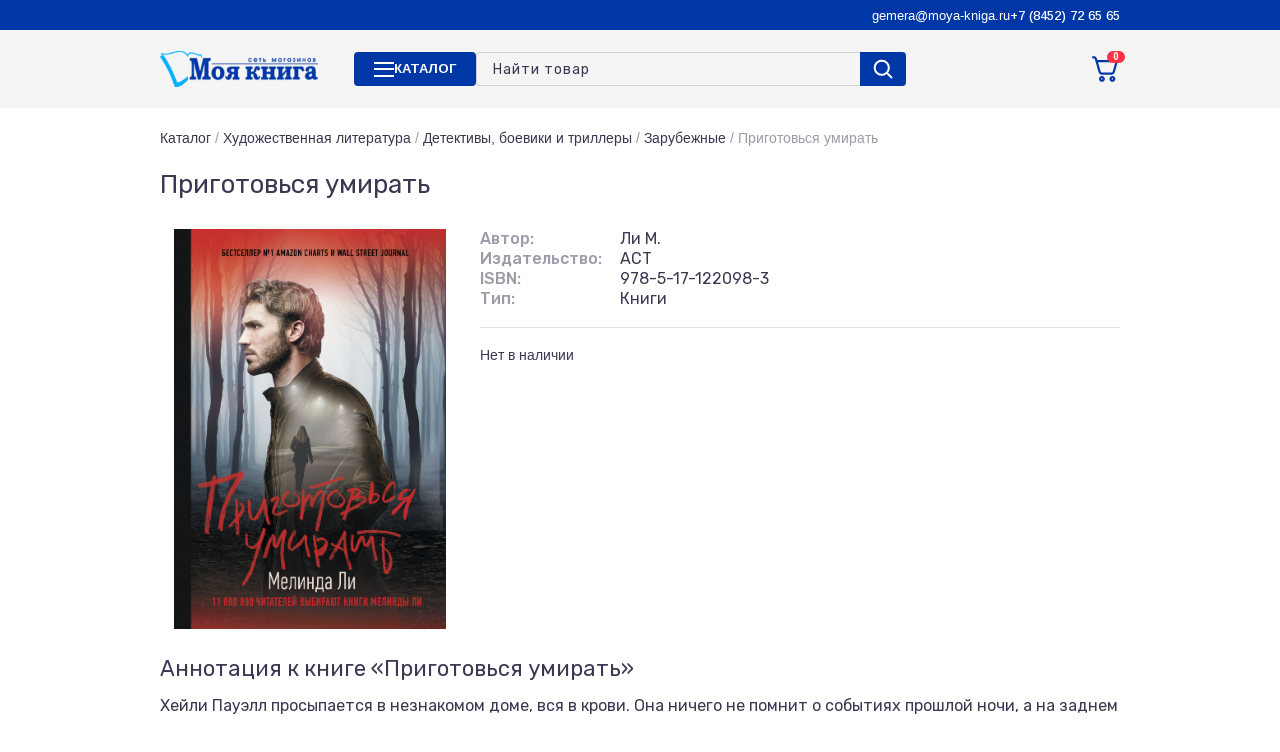

--- FILE ---
content_type: text/html; charset=UTF-8
request_url: https://moya-kniga.ru/products/prigotovsya-umirat/
body_size: 15034
content:
<!DOCTYPE html>
<html lang="ru">
<head>
    <meta charset="utf-8"/>
    <meta http-equiv="X-UA-Compatible" content="IE=edge"/>
    <meta name="viewport" content="width=device-width, initial-scale=1"/>
    <meta name="author" content="vitamin"/>
    <meta name="apple-itunes-app" content="app-id=1142968301"/>
    <meta name="google-play-app" content="app-id=ru.vigroup.moyakniga"/>
        






    <link rel="shortcut icon" type="image/png" href="/local/templates/moya-kniga/favicon.ico"/>

    <link rel="preconnect" href="https://fonts.googleapis.com">
    <link rel="preconnect" href="https://fonts.gstatic.com" crossorigin>
    <link href="https://fonts.googleapis.com/css2?family=Arimo:wght@400..700&family=Rubik:wght@400..500&display=swap" rel="stylesheet">

    <title>Приготовься умирать</title>
    
    <!--link rel="stylesheet" href="/bower_components/fullpage.js/dist/jquery.fullpage.min.css"/>
    <link rel="preload" href="/local/templates/moya-kniga/css/fonts.css"/-->
    
    <link href="/local/templates/moya-kniga/css/swiper-bundle.min.css" type="text/css" rel="stylesheet">
    
    

    <meta http-equiv="Content-Type" content="text/html; charset=UTF-8" />
<script data-skip-moving="true">(function(w, d, n) {var cl = "bx-core";var ht = d.documentElement;var htc = ht ? ht.className : undefined;if (htc === undefined || htc.indexOf(cl) !== -1){return;}var ua = n.userAgent;if (/(iPad;)|(iPhone;)/i.test(ua)){cl += " bx-ios";}else if (/Windows/i.test(ua)){cl += ' bx-win';}else if (/Macintosh/i.test(ua)){cl += " bx-mac";}else if (/Linux/i.test(ua) && !/Android/i.test(ua)){cl += " bx-linux";}else if (/Android/i.test(ua)){cl += " bx-android";}cl += (/(ipad|iphone|android|mobile|touch)/i.test(ua) ? " bx-touch" : " bx-no-touch");cl += w.devicePixelRatio && w.devicePixelRatio >= 2? " bx-retina": " bx-no-retina";if (/AppleWebKit/.test(ua)){cl += " bx-chrome";}else if (/Opera/.test(ua)){cl += " bx-opera";}else if (/Firefox/.test(ua)){cl += " bx-firefox";}ht.className = htc ? htc + " " + cl : cl;})(window, document, navigator);</script>


<link href="/bitrix/js/ui/design-tokens/dist/ui.design-tokens.min.css?176597311523463" type="text/css"  rel="stylesheet" />
<link href="/bitrix/cache/css/s1/moya-kniga/template_d6a7ee633aa02ffdfb8e1baf77eacad3/template_d6a7ee633aa02ffdfb8e1baf77eacad3_v1.css?1769605685279541" type="text/css"  data-template-style="true" rel="stylesheet" />
<link href="/bitrix/panel/main/popup.min.css?169416025420774" type="text/css"  data-template-style="true"  rel="stylesheet" />
</head>
<body>

<header>
    <div class="header-nav">
        <div class="container">
            <div class="header-nav__wrapper">
                <div class="header-nav__links">
                    
                </div>
                <div class="header-nav__side">
                    <div class="header-nav__link">
                                    <a onclick="ym(56348785, 'reachGoal', 'email'); return true;" href="mailto:gemera@moya-kniga.ru">gemera@moya-kniga.ru</a>
    
                    </div>
                    <div class="header-nav__link header-nav__mail">
                        
    <a onclick="ym(56348785, 'reachGoal', 'phone'); return true;" href="tel:+78452726565">
        +7 (8452) 72 65 65    </a>
                    </div>
                </div>
            </div>
        </div>
    </div>
    <div class="header-menu">
        <div class="container">
            <div class="header-menu__wrapper">
                <a href="/" class="header-menu__logo">
                    <img src="/images/logo.png" alt="Моя книга">
                </a>
                <div class="header-menu__menu">
                    <div class="header-menu__menu-button">
                        <div class="toggle">
                            <span></span>
                            <span></span>
                        </div>
                        <span>КАТАЛОГ</span>
                    </div>
                    
<form onsubmit="ym(56348785, 'reachGoal', 'searchProduct'); return true;" action="/catalog/search/index.php" id="search_form" class="header-menu__menu-search">
    <div class="header-inn-center-search input-j search-helper-main">
        <input type="text" name="q" placeholder="Найти товар" autocomplete="off" class="inputsearch form-search"/>
        <button type="submit" class="header-inn-center-search-icon" onclick="submitSearchForm()">
            <span class="icon icon-search"></span>
        </button>
    </div>
    <div id="search_result"></div>
</form>

                </div>
                <div class="header-menu__side">

                    <div class="header-menu-button-search">
                        <div class="icon icon-search"></div>
                    </div>
                    
<div id="bx_basketFKauiI">
    <!--'start_frame_cache_bx_basketFKauiI'-->
<a  class="cart">
    <span class="cart-icon">
        <span class="count">0</span>
        <span class="icon icon-cart"></span>
    </span>
    <span class="cart-price">
        <span>Корзина</span>
        <b>0 ₽</b>
    </span>
</a><!--'end_frame_cache_bx_basketFKauiI'--></div>

                    <div class="header-menu-button-mobile toggle">
                        <span></span>
                        <span></span>
                    </div>
                </div>
            </div>
        </div>
        <div class="header-menu__nav">
            <div class="container">
                <div class="header-menu__nav-container">
                                                    <a href="/sale/">Акции</a>
                                        <a href="/catalog/detskaya-literatura/">Детская литература</a>
                                        <a href="/catalog/detskoe-tvorchestvo/">Детское творчество</a>
                                        <a href="/catalog/dom-byt-dosug/">Дом. Быт. Досуг.</a>
                                        <a href="/catalog/kantstovary-7513/">Канцтовары</a>
                                        <a href="/catalog/spetsialnaya-literatura/">Специальная литература</a>
                                        <a href="/catalog/uchebnaya-literatura/">Учебная литература</a>
                                        <a href="/catalog/khudozhestvennaya-literatura/">Художественная литература</a>
                            </div>
            </div>
        </div>
        <div class="header-mobile">
            <div class="container">
                <div class="header-mobile__nav">
                                                    <a href="/sale/">Акции</a>
                                        <a href="/catalog/detskaya-literatura/">Детская литература</a>
                                        <a href="/catalog/detskoe-tvorchestvo/">Детское творчество</a>
                                        <a href="/catalog/dom-byt-dosug/">Дом. Быт. Досуг.</a>
                                        <a href="/catalog/kantstovary-7513/">Канцтовары</a>
                                        <a href="/catalog/spetsialnaya-literatura/">Специальная литература</a>
                                        <a href="/catalog/uchebnaya-literatura/">Учебная литература</a>
                                        <a href="/catalog/khudozhestvennaya-literatura/">Художественная литература</a>
                            </div>
                <hr>
                <div class="header-mobile__basket">
                    
<div id="bx_basketT0kNhm">
    <!--'start_frame_cache_bx_basketT0kNhm'-->
<a  class="cart">
    <span class="cart-icon">
        <span class="count">0</span>
        <span class="icon icon-cart"></span>
    </span>
    <span class="cart-price">
        <span>Корзина</span>
        <b>0 ₽</b>
    </span>
</a><!--'end_frame_cache_bx_basketT0kNhm'--></div>

                </div>
                <hr>
                <div class="header-mobile__nav">
                    
                </div>
                <hr>
                <div class="header-mobile__contacts">
                                <a onclick="ym(56348785, 'reachGoal', 'email'); return true;" href="mailto:gemera@moya-kniga.ru">gemera@moya-kniga.ru</a>
    
                    <b>
    <a onclick="ym(56348785, 'reachGoal', 'phone'); return true;" href="tel:+78452726565">
        +7 (8452) 72 65 65    </a>
</b>
                </div>
            </div>
        </div>
    </div>
</header>



<div class="breadcrumbs"><div class="container"><a href="/catalog/">Каталог</a><span>/</span><a href="/catalog/khudozhestvennaya-literatura/">Художественная литература</a><span>/</span><a href="/catalog/detektivy-boeviki-i-trillery/">Детективы, боевики и триллеры</a><span>/</span><a href="/catalog/zarubezhnye/">Зарубежные</a><span>/</span>Приготовься умирать</div></div><section class="product-page">
    <div class="container">
        
    <div class="product-page__header">
        <h1>Приготовься умирать</h1>
            </div>
    <div class="product-page__body">
        <div class="product-page__image">
                            <img src="/upload/iblock/8f8/8f8238cff0575c6f3e0a5f7591a07c91.jpg" />
                                </div>
        <div class="product-page__info">
            <div class="product-page__info-content">
                                                    <div class="product-page__info-row">
                                                    <label>Автор:</label>
                                                <span>Ли М.</span>
                    </div>
                                                    <div class="product-page__info-row">
                        <label>Издательство:</label>
                        <span>АСТ</span>
                    </div>
                                                    <div class="product-page__info-row">
                        <label>ISBN:</label>
                        <span>978-5-17-122098-3</span>
                    </div>
                                                                    <div class="product-page__info-row">
                        <label>Тип:</label>
                        <span>Книги</span>
                    </div>
                                                                                                            </div>
            <div class="product-page__cost">
                                <div class="product-page__cost-button">
                                            <div class="in-stock">
                            <span>Нет в наличии</span>
                        </div>
                                                                            </div>
            </div>
        </div>
    </div>

    <div class="product-page__footer">
        <h2>Аннотация к книге «Приготовься умирать»</h2>
        <p>Хейли Пауэлл просыпается в незнакомом доме, вся в крови. Она ничего не помнит о событиях прошлой ночи, а на заднем дворе обнаруживает жестоко убитого парня. Ей кажется, что она сходит с ума, так как все указывает на то, что убийство совершила именно она. 
За дело берется Морган Дейн, теперь ей придется отыскать улики и доказать, что Хейли не безумна и не совершала преступления, хотя ее кровавые отпечатки найдены на орудии убийства. Интуиция Морган подсказывает, что девушку подставили, и тот, кто это сделал не остановится ни перед чем, чтобы помешать расследованию. Тот, чьим следующим шагом будет новое убийство. 
 
Следите за расследованиями Морган Дейн!
"Скажи, что тебе жаль"
"Ее последнее прощай"
"Кости не лгут"</p>
    </div>
    </div>
</section>


    <section class="reviews-block">
        <div class="container">
            <div class="reviews-block__header">
                <h2>Отзывы</h2>
                <div class="button-blue" data-custom-modal="modal-review">Оставить отзыв</div>
            </div>
            <div class="reviews-block__body">
                <div class="reviews-block__no">Отзывов пока что нет</div>
            </div>
            
<div class="custom-modal custom-modal-review" id="modal-review">
    <div class="custom-modal-inner">
        <div class="custom-modal-container">
            <form class="custom-modal-content form-send">
                <div class="custom-modal-header">
                    <span>Отзыв о товаре</span>
                    <div class="custom-modal-close" data-custom-modal-close>
                        <div class="icon icon-close"></div>
                    </div>
                </div>
                <div class="custom-modal-body">
                    <input type="hidden" name="sessid" id="sessid" value="7d612fcd9b0ce490597c4e127cb6f740" />                    <input type="hidden" name="type" value="review">
                    <input type="hidden" name="success" value="Ваш отзыв успешно отправлен!">
                    <input type="hidden" name="url" value="/products/prigotovsya-umirat/">
                    <input type="hidden" name="product" value="2413252">
                    <input type="hidden" name="product_name" value="Приготовься умирать">
                    <input type="hidden" name="interesting" value="">
                    <div class="custom-modal-review__name">
                        <label>Название книги</label>
                        <span>Приготовься умирать</span>
                    </div>
                    <div class="custom-modal-cols-2">
                        <div class="custom-input">
                            <input class="form" type="text" required placeholder="Ваше имя" name="buyer" />
                        </div>
                        <div class="custom-input">
                            <input class="form" type="text" required placeholder="Электронная почта" name="email" />
                        </div>
                    </div>
                    <div class="stars stars-input">
                        <div class="stars-title">Оцените товар</div>
                        <div class="stars-inn">
                            <div data-value="1" class="star"></div>
                            <div data-value="2" class="star"></div>
                            <div data-value="3" class="star"></div>
                            <div data-value="4" class="star"></div>
                            <div data-value="5" class="star"></div>
                            <input type="hidden" value="" name="rate" class="input-result"/>
                        </div>
                    </div>
                    <div class="custom-input">
                        <textarea class="form" rows="3" placeholder="Ваш отзыв" name="comment"></textarea>
                    </div>
                    <label class="custom-checkbox" for='privacy-policy-check'>
                        <input type="checkbox" id="privacy-policy-check" name="privacy_policy" required />
                        <span>Я подтверждаю своё согласие <a href="/privacy-policy/">на сбор и обработку персональных данных</a> (фамилию, имя, отчество; номер
                            контактного телефона; адрес электронной почты; адрес)обществом с ограниченной ответственностью «Гемера-Плюс», где под обработкой
                            понимаю запись; систематизацию; накопление; хранение; уточнение (обновление, изменение);извлечение; использование; передачу третьим лицам (доступ); обезличивание для исполнения договора. Настоящее согласие дается на срок исполнения всех обязательств, в том числе гарантийных по заключенному договору.</span>
                    </label>
                </div>
                <div class="custom-modal-footer">
                    <div class="button-grey" data-custom-modal-close>Отмена</div>
                    <div class="button-blue btn-send">Оставить отзыв</div>
                </div>
            </form>
        </div>
    </div>
</div>
        </div>
    </section>


 
    <section class="swiper-list">
        <div class="container">
            <div class="swiper-list__header">
                                    <h2 class='css-h1'>Возможно, вам понравится                                                                                <!-- <a href="/catalog/hit/" class="btn btn-blue">Популярное сейчас</a> -->
                                            </h2>
                                                    <div class="swiper-list__nav">
                        <div class="swiper-list-prev"></div>
                        <div class="swiper-list-next"></div>
                    </div>
                            </div>

            <div class="swiper">
                <div class="swiper-wrapper">
                                            
                        
                        <div id="bx_3966226736_2672835" class="swiper-slide">
                            <div class="product-card">
                                                                                                    <a href="/products/devushka-iz-kayuty-10-2672835/">
                                        <div style="background-image:url('/upload/resize_cache/iblock/a8b/250_260_0/r8fus42ml76y5j5t6i4dezhk5h7e0wb3.jpg');" class="product-card-cover"></div>
                                    </a>
                                                                <div class="product-card-info">
                                    <a href="/products/devushka-iz-kayuty-10-2672835/">
                                        <div class="product-card-title">Девушка из каюты № 10</div>
                                    </a>
                                                                            <div class="product-card-author">Уэйр Р.</div>
                                                                    </div>
                                <div class="product-card-price">
                                                                                                                <div class="product-card-price-true">270 <span class="rub">₽</span></div>
                                    
                                                                    </div>
                                <div class="product-card-bottom">
                                    <div class="product-card-bottom-elem">
                                        <div class="for-product-card-bottom-link">
                                            <div class="product-card-bottom-link-need">
                                                <a onclick="showAvailability(2672835, this); ym
                                                    (56348785, 'reachGoal', 'presenceShop');" class="product-card-bottom-link">Наличие <br />в магазинах</a>
                                            </div>
                                        </div>
                                    </div>
                                                                            <div class="product-card-bottom-elem">
                                            <div class="for-btn-load"><a class="btn btn-yellow" onclick="addBasket(2672835, this);">Купить</a>
                                            </div>
                                        </div>
                                                                    </div>
                            </div>
                        </div>
                                            
                        
                        <div id="bx_3966226736_2526691" class="swiper-slide">
                            <div class="product-card">
                                                                                                    <a href="/products/v-glushi/">
                                        <div style="background-image:url('/upload/resize_cache/iblock/277/250_260_0/277812801b9657affe417e3a83458b51.jpg');" class="product-card-cover"></div>
                                    </a>
                                                                <div class="product-card-info">
                                    <a href="/products/v-glushi/">
                                        <div class="product-card-title">В глуши</div>
                                    </a>
                                                                            <div class="product-card-author">Локканен О.</div>
                                                                    </div>
                                <div class="product-card-price">
                                                                                                                <div class="product-card-price-true">466 <span class="rub">₽</span></div>
                                    
                                                                    </div>
                                <div class="product-card-bottom">
                                    <div class="product-card-bottom-elem">
                                        <div class="for-product-card-bottom-link">
                                            <div class="product-card-bottom-link-need">
                                                <a onclick="showAvailability(2526691, this); ym
                                                    (56348785, 'reachGoal', 'presenceShop');" class="product-card-bottom-link">Наличие <br />в магазинах</a>
                                            </div>
                                        </div>
                                    </div>
                                                                            <div class="product-card-bottom-elem">
                                            <div class="for-btn-load"><a class="btn btn-yellow" onclick="addBasket(2526691, this);">Купить</a>
                                            </div>
                                        </div>
                                                                    </div>
                            </div>
                        </div>
                                            
                        
                        <div id="bx_3966226736_2673040" class="swiper-slide">
                            <div class="product-card">
                                                                                                    <a href="/products/golos-grekha/">
                                        <div style="background-image:url('/upload/resize_cache/iblock/c1f/250_260_0/dokxcopk2haj5a70k5h0g6x9wioxqw02.jpg');" class="product-card-cover"></div>
                                    </a>
                                                                <div class="product-card-info">
                                    <a href="/products/golos-grekha/">
                                        <div class="product-card-title">Голос греха</div>
                                    </a>
                                                                            <div class="product-card-author">Сиота Т.</div>
                                                                    </div>
                                <div class="product-card-price">
                                                                                                                <div class="product-card-price-true">504 <span class="rub">₽</span></div>
                                    
                                                                    </div>
                                <div class="product-card-bottom">
                                    <div class="product-card-bottom-elem">
                                        <div class="for-product-card-bottom-link">
                                            <div class="product-card-bottom-link-need">
                                                <a onclick="showAvailability(2673040, this); ym
                                                    (56348785, 'reachGoal', 'presenceShop');" class="product-card-bottom-link">Наличие <br />в магазинах</a>
                                            </div>
                                        </div>
                                    </div>
                                                                            <div class="product-card-bottom-elem">
                                            <div class="for-btn-load"><a class="btn btn-yellow" onclick="addBasket(2673040, this);">Купить</a>
                                            </div>
                                        </div>
                                                                    </div>
                            </div>
                        </div>
                                            
                        
                        <div id="bx_3966226736_2587669" class="swiper-slide">
                            <div class="product-card">
                                                                                                    <a href="/products/zadachka-na-tri-korgi/">
                                        <div style="background-image:url('/upload/resize_cache/iblock/579/250_260_0/o2m4437xhhh5s7r2yvmck4vy5je46k1j.jpg');" class="product-card-cover"></div>
                                    </a>
                                                                <div class="product-card-info">
                                    <a href="/products/zadachka-na-tri-korgi/">
                                        <div class="product-card-title">Задачка на три корги</div>
                                    </a>
                                                                            <div class="product-card-author">Беннет С.</div>
                                                                    </div>
                                <div class="product-card-price">
                                                                                                                <div class="product-card-price-true">834 <span class="rub">₽</span></div>
                                    
                                                                    </div>
                                <div class="product-card-bottom">
                                    <div class="product-card-bottom-elem">
                                        <div class="for-product-card-bottom-link">
                                            <div class="product-card-bottom-link-need">
                                                <a onclick="showAvailability(2587669, this); ym
                                                    (56348785, 'reachGoal', 'presenceShop');" class="product-card-bottom-link">Наличие <br />в магазинах</a>
                                            </div>
                                        </div>
                                    </div>
                                                                            <div class="product-card-bottom-elem">
                                            <div class="for-btn-load"><a class="btn btn-yellow" onclick="addBasket(2587669, this);">Купить</a>
                                            </div>
                                        </div>
                                                                    </div>
                            </div>
                        </div>
                                            
                        
                        <div id="bx_3966226736_2560576" class="swiper-slide">
                            <div class="product-card">
                                                                                                    <a href="/products/ubiystvo-v-gorode-bez-imeni-2560576/">
                                        <div style="background-image:url('/upload/resize_cache/iblock/ae2/250_260_0/geooxyqukjesms535w3rs7vd3dmklzhv.jpg');" class="product-card-cover"></div>
                                    </a>
                                                                <div class="product-card-info">
                                    <a href="/products/ubiystvo-v-gorode-bez-imeni-2560576/">
                                        <div class="product-card-title">Убийство в городе без имени</div>
                                    </a>
                                                                            <div class="product-card-author">Хигасино К.</div>
                                                                    </div>
                                <div class="product-card-price">
                                                                                                                <div class="product-card-price-true">730 <span class="rub">₽</span></div>
                                    
                                                                    </div>
                                <div class="product-card-bottom">
                                    <div class="product-card-bottom-elem">
                                        <div class="for-product-card-bottom-link">
                                            <div class="product-card-bottom-link-need">
                                                <a onclick="showAvailability(2560576, this); ym
                                                    (56348785, 'reachGoal', 'presenceShop');" class="product-card-bottom-link">Наличие <br />в магазинах</a>
                                            </div>
                                        </div>
                                    </div>
                                                                            <div class="product-card-bottom-elem">
                                            <div class="for-btn-load"><a class="btn btn-yellow" onclick="addBasket(2560576, this);">Купить</a>
                                            </div>
                                        </div>
                                                                    </div>
                            </div>
                        </div>
                                            
                        
                        <div id="bx_3966226736_2672876" class="swiper-slide">
                            <div class="product-card">
                                                                                                    <a href="/products/vnutri-ubiytsy-2672876/">
                                        <div style="background-image:url('/upload/resize_cache/iblock/b92/250_260_0/7xxof0fpmk7pkrtupx65tp2bko8crewf.jpg');" class="product-card-cover"></div>
                                    </a>
                                                                <div class="product-card-info">
                                    <a href="/products/vnutri-ubiytsy-2672876/">
                                        <div class="product-card-title">Внутри убийцы</div>
                                    </a>
                                                                            <div class="product-card-author">Омер М.</div>
                                                                    </div>
                                <div class="product-card-price">
                                                                                                                <div class="product-card-price-true">576 <span class="rub">₽</span></div>
                                    
                                                                    </div>
                                <div class="product-card-bottom">
                                    <div class="product-card-bottom-elem">
                                        <div class="for-product-card-bottom-link">
                                            <div class="product-card-bottom-link-need">
                                                <a onclick="showAvailability(2672876, this); ym
                                                    (56348785, 'reachGoal', 'presenceShop');" class="product-card-bottom-link">Наличие <br />в магазинах</a>
                                            </div>
                                        </div>
                                    </div>
                                                                            <div class="product-card-bottom-elem">
                                            <div class="for-btn-load"><a class="btn btn-yellow" onclick="addBasket(2672876, this);">Купить</a>
                                            </div>
                                        </div>
                                                                    </div>
                            </div>
                        </div>
                                            
                        
                        <div id="bx_3966226736_2585383" class="swiper-slide">
                            <div class="product-card">
                                                                                                    <a href="/products/khrustalnaya-piramida-2585383/">
                                        <div style="background-image:url('/upload/resize_cache/iblock/180/250_260_0/zvbwwsnrepnyt94pe6v1333ziiwppib1.jpg');" class="product-card-cover"></div>
                                    </a>
                                                                <div class="product-card-info">
                                    <a href="/products/khrustalnaya-piramida-2585383/">
                                        <div class="product-card-title">Хрустальная пирамида</div>
                                    </a>
                                                                            <div class="product-card-author">Симада С.</div>
                                                                    </div>
                                <div class="product-card-price">
                                                                                                                <div class="product-card-price-true">780 <span class="rub">₽</span></div>
                                    
                                                                    </div>
                                <div class="product-card-bottom">
                                    <div class="product-card-bottom-elem">
                                        <div class="for-product-card-bottom-link">
                                            <div class="product-card-bottom-link-need">
                                                <a onclick="showAvailability(2585383, this); ym
                                                    (56348785, 'reachGoal', 'presenceShop');" class="product-card-bottom-link">Наличие <br />в магазинах</a>
                                            </div>
                                        </div>
                                    </div>
                                                                            <div class="product-card-bottom-elem">
                                            <div class="for-btn-load"><a class="btn btn-yellow" onclick="addBasket(2585383, this);">Купить</a>
                                            </div>
                                        </div>
                                                                    </div>
                            </div>
                        </div>
                                            
                        
                        <div id="bx_3966226736_1559310" class="swiper-slide">
                            <div class="product-card">
                                                                                                    <a href="/products/ubiystvo-v-vostochnom-ekspresse-61a9cd93681ca/">
                                        <div style="background-image:url('/upload/resize_cache/iblock/31e/250_260_0/31ea7492016e5c98094b363c5d5154a0.jpg');" class="product-card-cover"></div>
                                    </a>
                                                                <div class="product-card-info">
                                    <a href="/products/ubiystvo-v-vostochnom-ekspresse-61a9cd93681ca/">
                                        <div class="product-card-title">Убийство в &quot;Восточном экспрессе&quot;</div>
                                    </a>
                                                                            <div class="product-card-author">Кристи А.</div>
                                                                    </div>
                                <div class="product-card-price">
                                                                                                                <div class="product-card-price-true">462 <span class="rub">₽</span></div>
                                    
                                                                    </div>
                                <div class="product-card-bottom">
                                    <div class="product-card-bottom-elem">
                                        <div class="for-product-card-bottom-link">
                                            <div class="product-card-bottom-link-need">
                                                <a onclick="showAvailability(1559310, this); ym
                                                    (56348785, 'reachGoal', 'presenceShop');" class="product-card-bottom-link">Наличие <br />в магазинах</a>
                                            </div>
                                        </div>
                                    </div>
                                                                            <div class="product-card-bottom-elem">
                                            <div class="for-btn-load"><a class="btn btn-yellow" onclick="addBasket(1559310, this);">Купить</a>
                                            </div>
                                        </div>
                                                                    </div>
                            </div>
                        </div>
                                            
                        
                        <div id="bx_3966226736_2672940" class="swiper-slide">
                            <div class="product-card">
                                                                                                    <a href="/products/pust-vse-gorit-2672940/">
                                        <div style="background-image:url('/upload/resize_cache/iblock/9fd/250_260_0/d8zq3qjf3s48g0dnwdgoec3fehc9i7ir.jpg');" class="product-card-cover"></div>
                                    </a>
                                                                <div class="product-card-info">
                                    <a href="/products/pust-vse-gorit-2672940/">
                                        <div class="product-card-title">Пусть все горит</div>
                                    </a>
                                                                            <div class="product-card-author">Дин У.</div>
                                                                    </div>
                                <div class="product-card-price">
                                                                                                                <div class="product-card-price-true">853 <span class="rub">₽</span></div>
                                    
                                                                    </div>
                                <div class="product-card-bottom">
                                    <div class="product-card-bottom-elem">
                                        <div class="for-product-card-bottom-link">
                                            <div class="product-card-bottom-link-need">
                                                <a onclick="showAvailability(2672940, this); ym
                                                    (56348785, 'reachGoal', 'presenceShop');" class="product-card-bottom-link">Наличие <br />в магазинах</a>
                                            </div>
                                        </div>
                                    </div>
                                                                            <div class="product-card-bottom-elem">
                                            <div class="for-btn-load"><a class="btn btn-yellow" onclick="addBasket(2672940, this);">Купить</a>
                                            </div>
                                        </div>
                                                                    </div>
                            </div>
                        </div>
                                                                    
                        
                        <div id="bx_3966226736_2567154" class="swiper-slide">
                            <div class="product-card">
                                                                                                    <a href="/products/10-sposobov-umeret-2567154/">
                                        <div style="background-image:url('/upload/resize_cache/iblock/df9/250_260_0/gvjy5bsf07220qcrd5zriet6dmp7zb87.jpg');" class="product-card-cover"></div>
                                    </a>
                                                                <div class="product-card-info">
                                    <a href="/products/10-sposobov-umeret-2567154/">
                                        <div class="product-card-title">10 способов умереть</div>
                                    </a>
                                                                            <div class="product-card-author">Анхем С.</div>
                                                                    </div>
                                <div class="product-card-price">
                                                                                                                <div class="product-card-price-true">283 <span class="rub">₽</span></div>
                                    
                                                                    </div>
                                <div class="product-card-bottom">
                                    <div class="product-card-bottom-elem">
                                        <div class="for-product-card-bottom-link">
                                            <div class="product-card-bottom-link-need">
                                                <a onclick="showAvailability(2567154, this); ym
                                                    (56348785, 'reachGoal', 'presenceShop');" class="product-card-bottom-link">Наличие <br />в магазинах</a>
                                            </div>
                                        </div>
                                    </div>
                                                                            <div class="product-card-bottom-elem">
                                            <div class="for-btn-load"><a class="btn btn-yellow" onclick="addBasket(2567154, this);">Купить</a>
                                            </div>
                                        </div>
                                                                    </div>
                            </div>
                        </div>
                                            
                        
                        <div id="bx_3966226736_2189978" class="swiper-slide">
                            <div class="product-card">
                                                                                                    <a href="/products/pesochnyy-chelovek/">
                                        <div style="background-image:url('/upload/resize_cache/iblock/625/250_260_0/62598223a266146b24e4f54eed8caca7.jpg');" class="product-card-cover"></div>
                                    </a>
                                                                <div class="product-card-info">
                                    <a href="/products/pesochnyy-chelovek/">
                                        <div class="product-card-title">Песочный человек</div>
                                    </a>
                                                                            <div class="product-card-author">Кеплер Л.</div>
                                                                    </div>
                                <div class="product-card-price">
                                                                                                                <div class="product-card-price-true">447 <span class="rub">₽</span></div>
                                    
                                                                    </div>
                                <div class="product-card-bottom">
                                    <div class="product-card-bottom-elem">
                                        <div class="for-product-card-bottom-link">
                                            <div class="product-card-bottom-link-need">
                                                <a onclick="showAvailability(2189978, this); ym
                                                    (56348785, 'reachGoal', 'presenceShop');" class="product-card-bottom-link">Наличие <br />в магазинах</a>
                                            </div>
                                        </div>
                                    </div>
                                                                            <div class="product-card-bottom-elem">
                                            <div class="for-btn-load"><a class="btn btn-yellow" onclick="addBasket(2189978, this);">Купить</a>
                                            </div>
                                        </div>
                                                                    </div>
                            </div>
                        </div>
                                            
                        
                        <div id="bx_3966226736_2672811" class="swiper-slide">
                            <div class="product-card">
                                                                                                    <a href="/products/zver-2672811/">
                                        <div style="background-image:url('/upload/resize_cache/iblock/467/250_260_0/uapulbhu7jzxcliludqzz77g94oxjoeu.jpg');" class="product-card-cover"></div>
                                    </a>
                                                                <div class="product-card-info">
                                    <a href="/products/zver-2672811/">
                                        <div class="product-card-title">Зверь</div>
                                    </a>
                                                                            <div class="product-card-author">Риэль А.</div>
                                                                    </div>
                                <div class="product-card-price">
                                                                                                                <div class="product-card-price-true">780 <span class="rub">₽</span></div>
                                    
                                                                    </div>
                                <div class="product-card-bottom">
                                    <div class="product-card-bottom-elem">
                                        <div class="for-product-card-bottom-link">
                                            <div class="product-card-bottom-link-need">
                                                <a onclick="showAvailability(2672811, this); ym
                                                    (56348785, 'reachGoal', 'presenceShop');" class="product-card-bottom-link">Наличие <br />в магазинах</a>
                                            </div>
                                        </div>
                                    </div>
                                                                            <div class="product-card-bottom-elem">
                                            <div class="for-btn-load"><a class="btn btn-yellow" onclick="addBasket(2672811, this);">Купить</a>
                                            </div>
                                        </div>
                                                                    </div>
                            </div>
                        </div>
                                            
                        
                        <div id="bx_3966226736_2673105" class="swiper-slide">
                            <div class="product-card">
                                                                                                    <a href="/products/advokat-dyavola/">
                                        <div style="background-image:url('/upload/resize_cache/iblock/203/250_260_0/hdzh5chii7r73li6uaav3d9j91tpexhv.jpg');" class="product-card-cover"></div>
                                    </a>
                                                                <div class="product-card-info">
                                    <a href="/products/advokat-dyavola/">
                                        <div class="product-card-title">Адвокат дьявола</div>
                                    </a>
                                                                            <div class="product-card-author">Найдерман Э.</div>
                                                                    </div>
                                <div class="product-card-price">
                                                                                                                <div class="product-card-price-true">700 <span class="rub">₽</span></div>
                                    
                                                                    </div>
                                <div class="product-card-bottom">
                                    <div class="product-card-bottom-elem">
                                        <div class="for-product-card-bottom-link">
                                            <div class="product-card-bottom-link-need">
                                                <a onclick="showAvailability(2673105, this); ym
                                                    (56348785, 'reachGoal', 'presenceShop');" class="product-card-bottom-link">Наличие <br />в магазинах</a>
                                            </div>
                                        </div>
                                    </div>
                                                                            <div class="product-card-bottom-elem">
                                            <div class="for-btn-load"><a class="btn btn-yellow" onclick="addBasket(2673105, this);">Купить</a>
                                            </div>
                                        </div>
                                                                    </div>
                            </div>
                        </div>
                                            
                        
                        <div id="bx_3966226736_2673018" class="swiper-slide">
                            <div class="product-card">
                                                                                                    <a href="/products/plokhaya-krov-2673018/">
                                        <div style="background-image:url('/upload/resize_cache/iblock/7a5/250_260_0/d4wymq7j33y93k5mom4cn6xffyoizoo7.jpg');" class="product-card-cover"></div>
                                    </a>
                                                                <div class="product-card-info">
                                    <a href="/products/plokhaya-krov-2673018/">
                                        <div class="product-card-title">Плохая кровь</div>
                                    </a>
                                                                            <div class="product-card-author">Хорнсли С.</div>
                                                                    </div>
                                <div class="product-card-price">
                                                                                                                <div class="product-card-price-true">938 <span class="rub">₽</span></div>
                                    
                                                                    </div>
                                <div class="product-card-bottom">
                                    <div class="product-card-bottom-elem">
                                        <div class="for-product-card-bottom-link">
                                            <div class="product-card-bottom-link-need">
                                                <a onclick="showAvailability(2673018, this); ym
                                                    (56348785, 'reachGoal', 'presenceShop');" class="product-card-bottom-link">Наличие <br />в магазинах</a>
                                            </div>
                                        </div>
                                    </div>
                                                                            <div class="product-card-bottom-elem">
                                            <div class="for-btn-load"><a class="btn btn-yellow" onclick="addBasket(2673018, this);">Купить</a>
                                            </div>
                                        </div>
                                                                    </div>
                            </div>
                        </div>
                                            
                        
                        <div id="bx_3966226736_1792570" class="swiper-slide">
                            <div class="product-card">
                                                                                                    <a href="/products/oborotnaya-storona-polunochi-61a9d18af006b/">
                                        <div style="background-image:url('/upload/resize_cache/iblock/981/250_260_0/9818e78443952d032b56c8a59f2a7acb.jpg');" class="product-card-cover"></div>
                                    </a>
                                                                <div class="product-card-info">
                                    <a href="/products/oborotnaya-storona-polunochi-61a9d18af006b/">
                                        <div class="product-card-title">Оборотная сторона полуночи</div>
                                    </a>
                                                                            <div class="product-card-author">Шелдон С.</div>
                                                                    </div>
                                <div class="product-card-price">
                                                                                                                <div class="product-card-price-true">238 <span class="rub">₽</span></div>
                                    
                                                                    </div>
                                <div class="product-card-bottom">
                                    <div class="product-card-bottom-elem">
                                        <div class="for-product-card-bottom-link">
                                            <div class="product-card-bottom-link-need">
                                                <a onclick="showAvailability(1792570, this); ym
                                                    (56348785, 'reachGoal', 'presenceShop');" class="product-card-bottom-link">Наличие <br />в магазинах</a>
                                            </div>
                                        </div>
                                    </div>
                                                                            <div class="product-card-bottom-elem">
                                            <div class="for-btn-load"><a class="btn btn-yellow" onclick="addBasket(1792570, this);">Купить</a>
                                            </div>
                                        </div>
                                                                    </div>
                            </div>
                        </div>
                                                                    
                        
                        <div id="bx_3966226736_1560255" class="swiper-slide">
                            <div class="product-card">
                                                                                                    <a href="/products/kari-mora-61a9cd9770c5e/">
                                        <div style="background-image:url('/upload/resize_cache/iblock/5b6/250_260_0/5b629a830fc28f4c10dcd193428a42d5.jpg');" class="product-card-cover"></div>
                                    </a>
                                                                <div class="product-card-info">
                                    <a href="/products/kari-mora-61a9cd9770c5e/">
                                        <div class="product-card-title">Кари Мора</div>
                                    </a>
                                                                            <div class="product-card-author">Харрис Т.</div>
                                                                    </div>
                                <div class="product-card-price">
                                                                                                                <div class="product-card-price-true">508 <span class="rub">₽</span></div>
                                    
                                                                    </div>
                                <div class="product-card-bottom">
                                    <div class="product-card-bottom-elem">
                                        <div class="for-product-card-bottom-link">
                                            <div class="product-card-bottom-link-need">
                                                <a onclick="showAvailability(1560255, this); ym
                                                    (56348785, 'reachGoal', 'presenceShop');" class="product-card-bottom-link">Наличие <br />в магазинах</a>
                                            </div>
                                        </div>
                                    </div>
                                                                            <div class="product-card-bottom-elem">
                                            <div class="for-btn-load"><a class="btn btn-yellow" onclick="addBasket(1560255, this);">Купить</a>
                                            </div>
                                        </div>
                                                                    </div>
                            </div>
                        </div>
                                            
                        
                        <div id="bx_3966226736_2141488" class="swiper-slide">
                            <div class="product-card">
                                                                                                    <a href="/products/smert-v-oblakakh/">
                                        <div style="background-image:url('/upload/resize_cache/iblock/82f/250_260_0/82f8f35d9d5e106f2415502afbfcab47.jpg');" class="product-card-cover"></div>
                                    </a>
                                                                <div class="product-card-info">
                                    <a href="/products/smert-v-oblakakh/">
                                        <div class="product-card-title">Смерть в облаках</div>
                                    </a>
                                                                            <div class="product-card-author">Кристи А.</div>
                                                                    </div>
                                <div class="product-card-price">
                                                                                                                <div class="product-card-price-true">462 <span class="rub">₽</span></div>
                                    
                                                                    </div>
                                <div class="product-card-bottom">
                                    <div class="product-card-bottom-elem">
                                        <div class="for-product-card-bottom-link">
                                            <div class="product-card-bottom-link-need">
                                                <a onclick="showAvailability(2141488, this); ym
                                                    (56348785, 'reachGoal', 'presenceShop');" class="product-card-bottom-link">Наличие <br />в магазинах</a>
                                            </div>
                                        </div>
                                    </div>
                                                                            <div class="product-card-bottom-elem">
                                            <div class="for-btn-load"><a class="btn btn-yellow" onclick="addBasket(2141488, this);">Купить</a>
                                            </div>
                                        </div>
                                                                    </div>
                            </div>
                        </div>
                                            
                        
                        <div id="bx_3966226736_1554333" class="swiper-slide">
                            <div class="product-card">
                                                                                                    <a href="/products/esli-nastupit-zavtra-1554333/">
                                        <div style="background-image:url('/upload/resize_cache/iblock/93d/250_260_0/93db86b4a8c04ed6efa4e3d0887d6c44.jpg');" class="product-card-cover"></div>
                                    </a>
                                                                <div class="product-card-info">
                                    <a href="/products/esli-nastupit-zavtra-1554333/">
                                        <div class="product-card-title">Если наступит завтра</div>
                                    </a>
                                                                            <div class="product-card-author">Шелдон С.</div>
                                                                    </div>
                                <div class="product-card-price">
                                                                                                                <div class="product-card-price-true">351 <span class="rub">₽</span></div>
                                    
                                                                    </div>
                                <div class="product-card-bottom">
                                    <div class="product-card-bottom-elem">
                                        <div class="for-product-card-bottom-link">
                                            <div class="product-card-bottom-link-need">
                                                <a onclick="showAvailability(1554333, this); ym
                                                    (56348785, 'reachGoal', 'presenceShop');" class="product-card-bottom-link">Наличие <br />в магазинах</a>
                                            </div>
                                        </div>
                                    </div>
                                                                            <div class="product-card-bottom-elem">
                                            <div class="for-btn-load"><a class="btn btn-yellow" onclick="addBasket(1554333, this);">Купить</a>
                                            </div>
                                        </div>
                                                                    </div>
                            </div>
                        </div>
                                    </div>
                <div class="swiper-pagination"></div>
            </div>
        </div>
    </section>
<footer class="footer">
    <div class="container">
        <div class="footer-inn">
            <div class="footer-elem v1">
                <div class="footer-elem-h">Каталог</div>
                
			<div class="footer-elem-link"><a href="/sale/">Акции</a></div>
			<div class="footer-elem-link"><a href="/catalog/detskaya-literatura/">Детская литература</a></div>
			<div class="footer-elem-link"><a href="/catalog/detskoe-tvorchestvo/">Детское творчество</a></div>
			<div class="footer-elem-link"><a href="/catalog/dom-byt-dosug/">Дом. Быт. Досуг.</a></div>
			<div class="footer-elem-link"><a href="/catalog/kantstovary-7513/">Канцтовары</a></div>
			<div class="footer-elem-link"><a href="/catalog/spetsialnaya-literatura/">Специальная литература</a></div>
			<div class="footer-elem-link"><a href="/catalog/uchebnaya-literatura/">Учебная литература</a></div>
			<div class="footer-elem-link"><a href="/catalog/khudozhestvennaya-literatura/">Художественная литература</a></div>
	            </div>
            <div class="footer-elem v2">
                <div class="footer-elem-h">Информация</div>
                
			<div class="footer-elem-link"><a href="/sets/">Подборки</a></div>
			<div class="footer-elem-link"><a href="/about/">О нас</a></div>
			<div class="footer-elem-link"><a href="/discount_card/">Дисконтная карта</a></div>
			<div class="footer-elem-link"><a href="/events/">События</a></div>
			<div class="footer-elem-link"><a href="/about/partners/">Партнёры</a></div>
			<div class="footer-elem-link"><a href="/about/jobs/">Вакансии</a></div>
			<div class="footer-elem-link"><a href="/info/">Информация для покупателей</a></div>
			<div class="footer-elem-link"><a href="/legal-information/">Политика обработки персональных данных</a></div>
			<div class="footer-elem-link"><a href="/privacy-policy/">Политика конфиденциальности</a></div>
	            </div>
            <div class="footer-elem v3">
                <div class="footer-elem-h">Организациям</div>
                
			<div class="footer-elem-link"><a href="/organisation/library/">Библиотекам</a></div>
			<div class="footer-elem-link"><a href="/organisation/office/">Офисам</a></div>
			<div class="footer-elem-link"><a href="/organisation/school/">Школам</a></div>
			<div class="footer-elem-link"><a href="/organisation/high_education/">ВУЗам</a></div>
	            </div>
            <div class="footer-elem v4">
                <div class="footer-elem-h">Контакты
                    
                </div>
                <div class="footer-elem-adress">
                                Саратов, ул. Осипова, 10А    
                </div>
                <div class="footer-elem-phone">
                                <a href="tel:78452726565">+7 (8452) 72-65-65</a>    
                </div>
                <div class="footer-elem-mail">
                                <a onclick="ym(56348785, 'reachGoal', 'email'); return true;" href="mailto:gemera@moya-kniga.ru">gemera@moya-kniga.ru</a>
    
                </div>
                
            </div>
                        
        </div>
    </div>
    <div class="footer-copy">
        <div class="container">
            <div class="footer-copy__content">
                <div class="footer-copy__text">© 2000–2026, ООО «Гемера-Плюс»<br>Моя книга | Сеть книжных магазинов в Саратове</div>
                <!--a href="http://vigroup.ru/" target="_blank" class="vigroup"></a-->
            </div>
        </div>
    </div>
</footer>
<div class="cookie-tip">
    <div class="container">
        <div class="cookie-tip__text">
            <b>ФАЙЛЫ COOKIE И КОНФИДЕНЦИАЛЬНОСТЬ</b>
            <p>На нашем сайте мы используем собственные файлы cookie для предоставления вам персонализированного онлайн-опыта и персонализированного контента/рекламы. Нажимая кнопку "Принять", вы соглашаетесь с использованием нами файлов cookie
                <a target="_blank" href="/cookies-policy/">Узнать больше</a>
            </p>
        </div>
        <div class="btn-red">Принять</div>
    </div>
</div>



<!-- Yandex.Metrika counter -->

<noscript><div><img src="https://mc.yandex.ru/watch/56348785" style="position:absolute; left:-9999px;" alt="" /></div></noscript>
<!-- /Yandex.Metrika counter -->
<script>if(!window.BX)window.BX={};if(!window.BX.message)window.BX.message=function(mess){if(typeof mess==='object'){for(let i in mess) {BX.message[i]=mess[i];} return true;}};</script>
<script>(window.BX||top.BX).message({"JS_CORE_LOADING":"Загрузка...","JS_CORE_NO_DATA":"- Нет данных -","JS_CORE_WINDOW_CLOSE":"Закрыть","JS_CORE_WINDOW_EXPAND":"Развернуть","JS_CORE_WINDOW_NARROW":"Свернуть в окно","JS_CORE_WINDOW_SAVE":"Сохранить","JS_CORE_WINDOW_CANCEL":"Отменить","JS_CORE_WINDOW_CONTINUE":"Продолжить","JS_CORE_H":"ч","JS_CORE_M":"м","JS_CORE_S":"с","JSADM_AI_HIDE_EXTRA":"Скрыть лишние","JSADM_AI_ALL_NOTIF":"Показать все","JSADM_AUTH_REQ":"Требуется авторизация!","JS_CORE_WINDOW_AUTH":"Войти","JS_CORE_IMAGE_FULL":"Полный размер"});</script><script src="/bitrix/js/main/core/core.min.js?1765974788229643"></script><script>BX.Runtime.registerExtension({"name":"main.core","namespace":"BX","loaded":true});</script>
<script>BX.setJSList(["\/bitrix\/js\/main\/core\/core_ajax.js","\/bitrix\/js\/main\/core\/core_promise.js","\/bitrix\/js\/main\/polyfill\/promise\/js\/promise.js","\/bitrix\/js\/main\/loadext\/loadext.js","\/bitrix\/js\/main\/loadext\/extension.js","\/bitrix\/js\/main\/polyfill\/promise\/js\/promise.js","\/bitrix\/js\/main\/polyfill\/find\/js\/find.js","\/bitrix\/js\/main\/polyfill\/includes\/js\/includes.js","\/bitrix\/js\/main\/polyfill\/matches\/js\/matches.js","\/bitrix\/js\/ui\/polyfill\/closest\/js\/closest.js","\/bitrix\/js\/main\/polyfill\/fill\/main.polyfill.fill.js","\/bitrix\/js\/main\/polyfill\/find\/js\/find.js","\/bitrix\/js\/main\/polyfill\/matches\/js\/matches.js","\/bitrix\/js\/main\/polyfill\/core\/dist\/polyfill.bundle.js","\/bitrix\/js\/main\/core\/core.js","\/bitrix\/js\/main\/polyfill\/intersectionobserver\/js\/intersectionobserver.js","\/bitrix\/js\/main\/lazyload\/dist\/lazyload.bundle.js","\/bitrix\/js\/main\/polyfill\/core\/dist\/polyfill.bundle.js","\/bitrix\/js\/main\/parambag\/dist\/parambag.bundle.js"]);
</script>
<script>BX.Runtime.registerExtension({"name":"pull.protobuf","namespace":"BX","loaded":true});</script>
<script>BX.Runtime.registerExtension({"name":"rest.client","namespace":"window","loaded":true});</script>
<script>(window.BX||top.BX).message({"pull_server_enabled":"N","pull_config_timestamp":0,"shared_worker_allowed":"Y","pull_guest_mode":"N","pull_guest_user_id":0,"pull_worker_mtime":1765973036});(window.BX||top.BX).message({"PULL_OLD_REVISION":"Для продолжения корректной работы с сайтом необходимо перезагрузить страницу."});</script>
<script>BX.Runtime.registerExtension({"name":"pull.client","namespace":"BX","loaded":true});</script>
<script>BX.Runtime.registerExtension({"name":"pull","namespace":"window","loaded":true});</script>
<script>BX.Runtime.registerExtension({"name":"ui.design-tokens","namespace":"window","loaded":true});</script>
<script>BX.Runtime.registerExtension({"name":"main.pageobject","namespace":"BX","loaded":true});</script>
<script>(window.BX||top.BX).message({"JS_CORE_LOADING":"Загрузка...","JS_CORE_NO_DATA":"- Нет данных -","JS_CORE_WINDOW_CLOSE":"Закрыть","JS_CORE_WINDOW_EXPAND":"Развернуть","JS_CORE_WINDOW_NARROW":"Свернуть в окно","JS_CORE_WINDOW_SAVE":"Сохранить","JS_CORE_WINDOW_CANCEL":"Отменить","JS_CORE_WINDOW_CONTINUE":"Продолжить","JS_CORE_H":"ч","JS_CORE_M":"м","JS_CORE_S":"с","JSADM_AI_HIDE_EXTRA":"Скрыть лишние","JSADM_AI_ALL_NOTIF":"Показать все","JSADM_AUTH_REQ":"Требуется авторизация!","JS_CORE_WINDOW_AUTH":"Войти","JS_CORE_IMAGE_FULL":"Полный размер"});</script>
<script>BX.Runtime.registerExtension({"name":"window","namespace":"window","loaded":true});</script>
<script>(window.BX||top.BX).message({"LANGUAGE_ID":"ru","FORMAT_DATE":"DD.MM.YYYY","FORMAT_DATETIME":"DD.MM.YYYY HH:MI:SS","COOKIE_PREFIX":"BITRIX_SM","SERVER_TZ_OFFSET":"10800","UTF_MODE":"Y","SITE_ID":"s1","SITE_DIR":"\/","USER_ID":"","SERVER_TIME":1769608021,"USER_TZ_OFFSET":0,"USER_TZ_AUTO":"Y","bitrix_sessid":"7d612fcd9b0ce490597c4e127cb6f740"});</script><script  src="/bitrix/cache/js/s1/moya-kniga/kernel_main/kernel_main_v1.js?176960574287626"></script>
<script src="/bitrix/js/pull/protobuf/protobuf.min.js?169416027676433"></script>
<script src="/bitrix/js/pull/protobuf/model.min.js?169416027614190"></script>
<script src="/bitrix/js/rest/client/rest.client.min.js?16941602789240"></script>
<script src="/bitrix/js/pull/client/pull.client.min.js?176597303749849"></script>
<script>BX.setJSList(["\/bitrix\/js\/main\/pageobject\/dist\/pageobject.bundle.js","\/bitrix\/js\/main\/core\/core_window.js","\/bitrix\/js\/main\/core\/core_fx.js","\/local\/templates\/moya-kniga\/components\/vigroup\/form\/review\/script.js","\/local\/templates\/moya-kniga\/components\/bitrix\/catalog.section\/slider\/script.js","\/bitrix\/components\/bitrix\/search.title\/script.js","\/local\/templates\/moya-kniga\/components\/bitrix\/search.title\/header\/script.js","\/local\/templates\/moya-kniga\/components\/bitrix\/sale.basket.basket.line\/header\/script.js","\/bower_components\/iCheck\/icheck.min.js","\/bower_components\/fancybox3\/jquery.fancybox.js","\/bower_components\/slick-carousel\/slick\/slick.min.js","\/bower_components\/jquery-validation\/dist\/jquery.validate.min.js","\/bower_components\/toastr\/toastr.min.js","\/bower_components\/jquery.maskedinput\/dist\/jquery.maskedinput.min.js","\/bower_components\/jquery-form-styler\/jquery.formstyler.min.js","\/bower_components\/jquery.scrollTo\/jquery.scrollTo.min.js","\/bower_components\/nouislider\/distribute\/nouislider.js","\/bower_components\/fullpage.js\/dist\/jquery.fullpage.min.js","\/bower_components\/fullpage.js\/vendors\/jquery.easings.min.js","\/bower_components\/fullpage.js\/vendors\/scrolloverflow.min.js","\/bower_components\/sticky-kit\/jquery.sticky-kit.js","\/bower_components\/isMobile\/isMobile.min.js","\/local\/templates\/moya-kniga\/js\/modal.js","\/local\/templates\/moya-kniga\/js\/form.js","\/local\/templates\/moya-kniga\/js\/main.js","\/local\/templates\/moya-kniga\/js\/input_styler.js","\/local\/templates\/moya-kniga\/js\/jquery.smartbanner.js"]);</script>
<script>
					(function () {
						"use strict";

						var counter = function ()
						{
							var cookie = (function (name) {
								var parts = ("; " + document.cookie).split("; " + name + "=");
								if (parts.length == 2) {
									try {return JSON.parse(decodeURIComponent(parts.pop().split(";").shift()));}
									catch (e) {}
								}
							})("BITRIX_CONVERSION_CONTEXT_s1");

							if (cookie && cookie.EXPIRE >= BX.message("SERVER_TIME"))
								return;

							var request = new XMLHttpRequest();
							request.open("POST", "/bitrix/tools/conversion/ajax_counter.php", true);
							request.setRequestHeader("Content-type", "application/x-www-form-urlencoded");
							request.send(
								"SITE_ID="+encodeURIComponent("s1")+
								"&sessid="+encodeURIComponent(BX.bitrix_sessid())+
								"&HTTP_REFERER="+encodeURIComponent(document.referrer)
							);
						};

						if (window.frameRequestStart === true)
							BX.addCustomEvent("onFrameDataReceived", counter);
						else
							BX.ready(counter);
					})();
				</script>



<script type="text/javascript" src="/bower_components/jquery/dist/jquery.min.js"></script><script type="text/javascript" src="/local/templates/moya-kniga/js/swiper-bundle.min.js"></script><script type="text/javascript" src="/local/templates/moya-kniga/js/components.js"></script><script  src="/bitrix/cache/js/s1/moya-kniga/template_a738a15143884f9b81aaabdcfb8ae927/template_a738a15143884f9b81aaabdcfb8ae927_v1.js?1769605685318984"></script>
<script  src="/bitrix/cache/js/s1/moya-kniga/page_1e69761c5efa8e0e853976daf3102f5c/page_1e69761c5efa8e0e853976daf3102f5c_v1.js?17696056854066"></script>

<script>
var bx_basketFKauiI = new BitrixSmallCart;
</script><script type="text/javascript">
	bx_basketFKauiI.siteId       = 's1';
	bx_basketFKauiI.cartId       = 'bx_basketFKauiI';
	bx_basketFKauiI.ajaxPath     = '/bitrix/components/bitrix/sale.basket.basket.line/ajax.php';
	bx_basketFKauiI.templateName = 'header';
	bx_basketFKauiI.arParams     =  {'HIDE_ON_BASKET_PAGES':'N','PATH_TO_BASKET':'/order/','PATH_TO_ORDER':'/order/','PATH_TO_PERSONAL':'/personal/','PATH_TO_PROFILE':'/personal/','PATH_TO_REGISTER':'/login/','POSITION_FIXED':'N','SHOW_AUTHOR':'N','SHOW_EMPTY_VALUES':'Y','SHOW_NUM_PRODUCTS':'Y','SHOW_PERSONAL_LINK':'N','SHOW_PRODUCTS':'N','SHOW_TOTAL_PRICE':'Y','COMPONENT_TEMPLATE':'header','PATH_TO_AUTHORIZE':'/personal/','SHOW_REGISTRATION':'N','CACHE_TYPE':'A','SHOW_DELAY':'Y','SHOW_NOTAVAIL':'Y','SHOW_IMAGE':'Y','SHOW_PRICE':'Y','SHOW_SUMMARY':'Y','POSITION_VERTICAL':'top','POSITION_HORIZONTAL':'right','MAX_IMAGE_SIZE':'70','AJAX':'N','~HIDE_ON_BASKET_PAGES':'N','~PATH_TO_BASKET':'/order/','~PATH_TO_ORDER':'/order/','~PATH_TO_PERSONAL':'/personal/','~PATH_TO_PROFILE':'/personal/','~PATH_TO_REGISTER':'/login/','~POSITION_FIXED':'N','~SHOW_AUTHOR':'N','~SHOW_EMPTY_VALUES':'Y','~SHOW_NUM_PRODUCTS':'Y','~SHOW_PERSONAL_LINK':'N','~SHOW_PRODUCTS':'N','~SHOW_TOTAL_PRICE':'Y','~COMPONENT_TEMPLATE':'header','~PATH_TO_AUTHORIZE':'/personal/','~SHOW_REGISTRATION':'N','~CACHE_TYPE':'A','~SHOW_DELAY':'Y','~SHOW_NOTAVAIL':'Y','~SHOW_IMAGE':'Y','~SHOW_PRICE':'Y','~SHOW_SUMMARY':'Y','~POSITION_VERTICAL':'top','~POSITION_HORIZONTAL':'right','~MAX_IMAGE_SIZE':'70','~AJAX':'N','cartId':'bx_basketFKauiI'}; // TODO \Bitrix\Main\Web\Json::encode
	bx_basketFKauiI.closeMessage = '';
	bx_basketFKauiI.openMessage  = '';
	bx_basketFKauiI.activate();

	BX.showWait = function(node, msg) {
	};
	BX.closeWait = function(node, obMsg) {
	};
</script><script>
var bx_basketT0kNhm = new BitrixSmallCart;
</script><script type="text/javascript">
	bx_basketT0kNhm.siteId       = 's1';
	bx_basketT0kNhm.cartId       = 'bx_basketT0kNhm';
	bx_basketT0kNhm.ajaxPath     = '/bitrix/components/bitrix/sale.basket.basket.line/ajax.php';
	bx_basketT0kNhm.templateName = 'header';
	bx_basketT0kNhm.arParams     =  {'HIDE_ON_BASKET_PAGES':'N','PATH_TO_BASKET':'/order/','PATH_TO_ORDER':'/order/','PATH_TO_PERSONAL':'/personal/','PATH_TO_PROFILE':'/personal/','PATH_TO_REGISTER':'/login/','POSITION_FIXED':'N','SHOW_AUTHOR':'N','SHOW_EMPTY_VALUES':'Y','SHOW_NUM_PRODUCTS':'Y','SHOW_PERSONAL_LINK':'N','SHOW_PRODUCTS':'N','SHOW_TOTAL_PRICE':'Y','COMPONENT_TEMPLATE':'header','PATH_TO_AUTHORIZE':'/personal/','SHOW_REGISTRATION':'N','CACHE_TYPE':'A','SHOW_DELAY':'Y','SHOW_NOTAVAIL':'Y','SHOW_IMAGE':'Y','SHOW_PRICE':'Y','SHOW_SUMMARY':'Y','POSITION_VERTICAL':'top','POSITION_HORIZONTAL':'right','MAX_IMAGE_SIZE':'70','AJAX':'N','~HIDE_ON_BASKET_PAGES':'N','~PATH_TO_BASKET':'/order/','~PATH_TO_ORDER':'/order/','~PATH_TO_PERSONAL':'/personal/','~PATH_TO_PROFILE':'/personal/','~PATH_TO_REGISTER':'/login/','~POSITION_FIXED':'N','~SHOW_AUTHOR':'N','~SHOW_EMPTY_VALUES':'Y','~SHOW_NUM_PRODUCTS':'Y','~SHOW_PERSONAL_LINK':'N','~SHOW_PRODUCTS':'N','~SHOW_TOTAL_PRICE':'Y','~COMPONENT_TEMPLATE':'header','~PATH_TO_AUTHORIZE':'/personal/','~SHOW_REGISTRATION':'N','~CACHE_TYPE':'A','~SHOW_DELAY':'Y','~SHOW_NOTAVAIL':'Y','~SHOW_IMAGE':'Y','~SHOW_PRICE':'Y','~SHOW_SUMMARY':'Y','~POSITION_VERTICAL':'top','~POSITION_HORIZONTAL':'right','~MAX_IMAGE_SIZE':'70','~AJAX':'N','cartId':'bx_basketT0kNhm'}; // TODO \Bitrix\Main\Web\Json::encode
	bx_basketT0kNhm.closeMessage = '';
	bx_basketT0kNhm.openMessage  = '';
	bx_basketT0kNhm.activate();

	BX.showWait = function(node, msg) {
	};
	BX.closeWait = function(node, obMsg) {
	};
</script><script>
  jQuery(document).ready(function () {
    var canLoadMore = true;
    var countElements = 0;
    var page = 1; // Стартовый номер страницы для пагинации

    var $btnLoadSection = $('#btn_load_section'); // Секция с кнопкой, которую скрываем
    var elementsClass = '.review-card'; // Класс элементов новостей
    var $elements = $(elementsClass); // Для подсчета текущего кол-ва элементов
    var $newsBlock = $('.reviews-block__body'); // Контейнер для новостей
    var $btnLoad = $('#load_more'); // Кнопка по которой жмакаем для загрузки новых новостей
    var newBlock = '.more_reviews_block'; // Блок новости которых приходит аяксом

    countElements = 0; // Общее кол-во элементов

    if ($elements.length == countElements) {
      canLoadMore = false;
      $btnLoadSection.fadeOut('slow');
    } else {
      $btnLoadSection.fadeIn('slow');
      canLoadMore = true;
    }

    $btnLoad.click(function () {
      getMore($(this));
    });

    function getMore($this) {
      canLoadMore = false;

      var parentDiv = $this.parent();

      parentDiv.addClass('loading');

      page++;
      $.ajax({
        url: '/ajax/more_reviews.php',
        type: "POST",
        data: {
          IBLOCK_ID: '38',
          SORT_BY1: 'PROPERTY_date',
          SORT_BY2: 'ID',
          SORT_ORDER1: 'DESC',
          SORT_ORDER2: 'DESC',
          PRODUCT_ID: '2413252',
          iNumPage: page,
          nPageSize: '3' // Необходимо указать размер страницы
        },
        success: function (reply) {
          $newsBlock.append(reply).find(newBlock).fadeIn('slow', function () {
            if ($(elementsClass).length == countElements) {
              $btnLoadSection.fadeOut('slow');
            }
          });
        },
        complete: function (reply) {
          if (reply.responseText == 'false') {
            canLoadMore = false;
            $btnLoadSection.fadeOut('slow');
          } else {
            canLoadMore = true;
            parentDiv.removeClass('loading');
          }
        }
      });
    }
  });
</script><script>
    $(document).ready(function() {
        var cookieName = 'hideCookieTip';

        // Проверка наличия куки
        if (!BX.getCookie(cookieName)) {
            // Если куки нет, показываем сообщение через 5 секунд
            setTimeout(function() {
                $('.cookie-tip').fadeIn();
            }, 5000);
        }

        // При клике на кнопку
        $('.btn-red').click(function() {
            // Скрываем сообщение
            $('.cookie-tip').fadeOut();
            // Устанавливаем куку на 1 месяц
            var date = new Date();
            date.setMonth(date.getMonth() + 1); // Добавляем 1 месяц к текущей дате
            BX.setCookie(cookieName, '1', {expires: date});
        });
    });
</script><script type="text/javascript" >
    (function(m,e,t,r,i,k,a){m[i]=m[i]||function(){(m[i].a=m[i].a||[]).push(arguments)};
        m[i].l=1*new Date();k=e.createElement(t),a=e.getElementsByTagName(t)[0],k.async=1,k.src=r,a.parentNode.insertBefore(k,a)})
    (window, document, "script", "https://mc.yandex.ru/metrika/tag.js", "ym");

    ym(56348785, "init", {
        clickmap:true,
        trackLinks:true,
        accurateTrackBounce:true,
        webvisor:true,
        ecommerce:"dataLayer"
    });
</script></body>
</html>

--- FILE ---
content_type: text/css
request_url: https://moya-kniga.ru/bitrix/cache/css/s1/moya-kniga/template_d6a7ee633aa02ffdfb8e1baf77eacad3/template_d6a7ee633aa02ffdfb8e1baf77eacad3_v1.css?1769605685279541
body_size: 79279
content:


/* Start:/bower_components/fullpage.js/dist/jquery.fullpage.min.css?16941602803677*/
/*!
 * fullPage 2.8.1
 * https://github.com/alvarotrigo/fullPage.js
 * MIT licensed
 *
 * Copyright (C) 2013 alvarotrigo.com - A project by Alvaro Trigo
 */.fp-enabled body,html.fp-enabled{margin:0;padding:0;overflow:hidden;-webkit-tap-highlight-color:rgba(0,0,0,0)}#superContainer{height:100%;position:relative;-ms-touch-action:none;touch-action:none}.fp-section{position:relative;-webkit-box-sizing:border-box;-moz-box-sizing:border-box;box-sizing:border-box}.fp-slide{float:left}.fp-slide,.fp-slidesContainer{height:100%;display:block}.fp-slides{z-index:1;height:100%;overflow:hidden;position:relative;-webkit-transition:all .3s ease-out;transition:all .3s ease-out}.fp-section.fp-table,.fp-slide.fp-table{display:table;table-layout:fixed;width:100%}.fp-tableCell{display:table-cell;vertical-align:middle;width:100%;height:100%}.fp-slidesContainer{float:left;position:relative}.fp-controlArrow{-webkit-user-select:none;-moz-user-select:none;-khtml-user-select:none;-ms-user-select:none;position:absolute;z-index:4;top:50%;cursor:pointer;width:0;height:0;border-style:solid;margin-top:-38px;-webkit-transform:translate3d(0,0,0);-ms-transform:translate3d(0,0,0);transform:translate3d(0,0,0)}.fp-controlArrow.fp-prev{left:15px;width:0;border-width:38.5px 34px 38.5px 0;border-color:transparent #fff transparent transparent}.fp-controlArrow.fp-next{right:15px;border-width:38.5px 0 38.5px 34px;border-color:transparent transparent transparent #fff}.fp-scrollable{overflow:hidden;position:relative}.iScrollIndicator{border:0!important}.fp-notransition{-webkit-transition:none!important;transition:none!important}#fp-nav{position:fixed;z-index:100;margin-top:-32px;top:50%;opacity:1;-webkit-transform:translate3d(0,0,0)}#fp-nav.right{right:17px}#fp-nav.left{left:17px}.fp-slidesNav{position:absolute;z-index:4;left:50%;opacity:1}.fp-slidesNav.bottom{bottom:17px}.fp-slidesNav.top{top:17px}#fp-nav ul,.fp-slidesNav ul{margin:0;padding:0}#fp-nav ul li,.fp-slidesNav ul li{display:block;width:14px;height:13px;margin:7px;position:relative}.fp-slidesNav ul li{display:inline-block}#fp-nav ul li a,.fp-slidesNav ul li a{display:block;position:relative;z-index:1;width:100%;height:100%;cursor:pointer;text-decoration:none}#fp-nav ul li a.active span,#fp-nav ul li:hover a.active span,.fp-slidesNav ul li a.active span,.fp-slidesNav ul li:hover a.active span{height:12px;width:12px;margin:-6px 0 0 -6px;border-radius:100%}#fp-nav ul li a span,.fp-slidesNav ul li a span{border-radius:50%;position:absolute;z-index:1;height:4px;width:4px;border:0;background:#333;left:50%;top:50%;margin:-2px 0 0 -2px;-webkit-transition:all .1s ease-in-out;-moz-transition:all .1s ease-in-out;-o-transition:all .1s ease-in-out;transition:all .1s ease-in-out}#fp-nav ul li:hover a span,.fp-slidesNav ul li:hover a span{width:10px;height:10px;margin:-5px 0 0 -5px}#fp-nav ul li .fp-tooltip{position:absolute;top:-2px;color:#fff;font-size:14px;font-family:arial,helvetica,sans-serif;white-space:nowrap;max-width:220px;overflow:hidden;display:block;opacity:0;width:0;cursor:pointer}#fp-nav ul li:hover .fp-tooltip,#fp-nav.fp-show-active a.active+.fp-tooltip{-webkit-transition:opacity .2s ease-in;transition:opacity .2s ease-in;width:auto;opacity:1}#fp-nav ul li .fp-tooltip.right{right:20px}#fp-nav ul li .fp-tooltip.left{left:20px}.fp-auto-height .fp-slide,.fp-auto-height .fp-tableCell,.fp-auto-height.fp-section{height:auto!important}.fp-responsive .fp-auto-height-responsive .fp-slide,.fp-responsive .fp-auto-height-responsive .fp-tableCell,.fp-responsive .fp-auto-height-responsive.fp-section{height:auto!important}
/*# sourceMappingURL=/bower_components/fullpage.js/dist/jquery.fullpage.min.css.map */

/* End */


/* Start:/local/templates/moya-kniga/css/fonts.css?16979999162843*/
@font-face {
  font-family: 'arimo';
  src: url('/local/templates/moya-kniga/css/../fonts/arimo/arimo.eot');
  src: url('/local/templates/moya-kniga/css/../fonts/arimo/arimo.eot?#iefix') format('embedded-opentype'), url('/local/templates/moya-kniga/css/../fonts/arimo/arimo.woff') format('woff'), url('/local/templates/moya-kniga/css/../fonts/arimo/arimo.woff2') format('woff'), url('/local/templates/moya-kniga/css/../fonts/arimo/arimo.ttf') format('truetype');
}
@font-face {
  font-family: 'arimobold';
  src: url('/local/templates/moya-kniga/css/../fonts/arimo/arimobold.eot');
  src: url('/local/templates/moya-kniga/css/../fonts/arimo/arimobold.eot?#iefix') format('embedded-opentype'), url('/local/templates/moya-kniga/css/../fonts/arimo/arimobold.woff') format('woff'), url('/local/templates/moya-kniga/css/../fonts/arimo/arimobold.woff2') format('woff'), url('/local/templates/moya-kniga/css/../fonts/arimo/arimobold.ttf') format('truetype');
}
@font-face {
  font-family: 'bloggersans';
  src: url('/local/templates/moya-kniga/css/../fonts/blogger/Bloggersans.eot');
  src: url('/local/templates/moya-kniga/css/../fonts/blogger/Bloggersans.eot?#iefix') format('embedded-opentype'), url('/local/templates/moya-kniga/css/../fonts/blogger/Bloggersans.woff') format('woff'), url('/local/templates/moya-kniga/css/../fonts/blogger/Bloggersans.woff2') format('woff'), url('/local/templates/moya-kniga/css/../fonts/blogger/Bloggersans.ttf') format('truetype');
}
@font-face {
  font-family: 'rubik';
  src: url('/local/templates/moya-kniga/css/../fonts/rubik/Rubik.eot');
  src: url('/local/templates/moya-kniga/css/../fonts/rubik/Rubik.eot?#iefix') format('embedded-opentype'), url('/local/templates/moya-kniga/css/../fonts/rubik/Rubik.woff') format('woff'), url('/local/templates/moya-kniga/css/../fonts/rubik/Rubik.woff2') format('woff'), url('/local/templates/moya-kniga/css/../fonts/rubik/Rubik.ttf') format('truetype');
}
@font-face {
  font-family: 'rubikmedium';
  src: url('/local/templates/moya-kniga/css/../fonts/rubik/Rubikmedium.eot');
  src: url('/local/templates/moya-kniga/css/../fonts/rubik/Rubikmedium.eot?#iefix') format('embedded-opentype'), url('/local/templates/moya-kniga/css/../fonts/rubik/Rubikmedium.woff') format('woff'), url('/local/templates/moya-kniga/css/../fonts/rubik/Rubikmedium.woff2') format('woff'), url('/local/templates/moya-kniga/css/../fonts/rubik/Rubikmedium.ttf') format('truetype');
}
@font-face {
  font-family: 'rubikbold';
  src: url('/local/templates/moya-kniga/css/../fonts/rubik/Rubikbold.eot');
  src: url('/local/templates/moya-kniga/css/../fonts/rubik/Rubikbold.eot?#iefix') format('embedded-opentype'), url('/local/templates/moya-kniga/css/../fonts/rubik/Rubikbold.woff') format('woff'), url('/local/templates/moya-kniga/css/../fonts/rubik/Rubikbold.woff2') format('woff'), url('/local/templates/moya-kniga/css/../fonts/rubik/Rubikbold.ttf') format('truetype');
}
@font-face {
  font-family: 'georgia';
  src: url('/local/templates/moya-kniga/css/../fonts/georgia/georgia.eot');
  src: url('/local/templates/moya-kniga/css/../fonts/georgia/georgia.eot?#iefix') format('embedded-opentype'), url('/local/templates/moya-kniga/css/../fonts/georgia/georgia.woff') format('woff'), url('/local/templates/moya-kniga/css/../fonts/georgia/georgia.ttf') format('truetype');
}
@font-face {
  font-family: 'georgiabold';
  src: url('/local/templates/moya-kniga/css/../fonts/georgia/georgia-bold.eot');
  src: url('/local/templates/moya-kniga/css/../fonts/georgia/georgia-bold.eot?#iefix') format('embedded-opentype'), url('/local/templates/moya-kniga/css/../fonts/georgia/georgia-bold.woff') format('woff'), url('/local/templates/moya-kniga/css/../fonts/georgia/georgia-bold.ttf') format('truetype');
}
@font-face {
  font-family: 'proxima-nova';
  src: url('/local/templates/moya-kniga/css/../fonts/proxia/proxia.eot');
  src: url('/local/templates/moya-kniga/css/../fonts/proxia/proxia.eot?#iefix') format('embedded-opentype'), url('/local/templates/moya-kniga/css/../fonts/proxia/proxia.woff') format('woff'), url('/local/templates/moya-kniga/css/../fonts/proxia/proxia.ttf') format('truetype');
}
/* End */


/* Start:/bower_components/fancybox3/jquery.fancybox.css?169416028067297*/
/*! fancyBox 3.0.0 Beta 1 fancyapps.com | fancyapps.com/fancybox/#license */
#fancybox-loading,
#fancybox-lock,
.fancybox-wrap,
.fancybox-skin,
.fancybox-inner,
.fancybox-error,
.fancybox-image,
.fancybox-wrap iframe,
.fancybox-wrap object,
.fancybox-wrap embed,
a.fancybox-close,
a.fancybox-expand,
a.fancybox-nav,
a.fancybox-nav span,
.fancybox-tmp
{
    padding: 0;
    margin: 0;
    border: 0;
    outline: none;
    vertical-align: top;
    background-color: transparent;
    background-repeat: no-repeat;
    background-image: none;
    text-shadow: none;
    -webkit-box-sizing: content-box;
    -moz-box-sizing: content-box;
    box-sizing: content-box;
}

#fancybox-lock {
    position: fixed;
    top: 0;
    left: 0;
    right: 0;
    bottom: 0;
    z-index: 8020;
    overflow-y: scroll;
    overflow-y: auto;
    overflow-x: auto;

    -webkit-transition : -webkit-transform 0.5s;
    -webkit-transform  : translateX(0px);
}

.fancybox-lock-test {
    overflow-y: hidden !important;
}

.fancybox-lock {
    overflow: hidden !important;
    width: auto;
}

.fancybox-lock body {
    overflow: hidden !important;
}

.fancybox-wrap {
    position: absolute;
    top: 0;
    left: 0;
    z-index: 8020;
    -webkit-transform: translate3d(0,0,0);
}

.fancybox-opened {
    z-index: 8030;
}

.fancybox-skin {
    border-style: solid;
    border-color: #fff;
    background: #fff;
    color: #444;
}

.fancybox-inner {
    position: relative;
    overflow: hidden;
    -webkit-overflow-scrolling: touch;
    width: 100%;
    height: 100%;
    max-width: 100%;
    max-height: 100%;
}

.fancybox-spacer {
    position: absolute;
    top: 100%;
    left: 0;
    width: 1px;
}

.fancybox-image, .fancybox-iframe {
    display: block;
    width: 100%;
    height: 100%;
}

.fancybox-image {
    max-width: 100%;
    max-height: 100%;
    zoom: 1;
}

a.fancybox-close {
    position: absolute;
    top: -23px;
    right: -23px;
    width: 46px;
    height: 46px;
    cursor: pointer;
    background-position: 0 0;
    z-index: 8040;
}

a.fancybox-nav {
    position: absolute;
    top: 0;
    width: 50%;
    height: 100%;
    cursor: pointer;
    text-decoration: none;
    -webkit-tap-highlight-color: rgba(0,0,0,0);
    z-index: 8040;
    overflow: hidden;
}

.fancybox-type-iframe a.fancybox-nav,
.fancybox-type-inline a.fancybox-nav,
.fancybox-type-html a.fancybox-nav
 {
    width: 70px;
}

a.fancybox-prev {
    left: -70px;
}

a.fancybox-next {
    right: -70px;
}

a.fancybox-nav span {
    position: absolute;
    top: 50%;
    width: 46px;
    height: 46px;
    margin-top: -23px;
    cursor: pointer;
    z-index: 8040;
}

a.fancybox-prev span {
    left: 0;
    background-position: 0 -50px;
}

a.fancybox-next span {
    right: 0;
    background-position: 0 -100px;
}

.fancybox-mobile  a.fancybox-nav {
    max-width: 80px;
}

.fancybox-desktop  a.fancybox-nav {
    opacity: 0.5; filter: alpha(opacity=50);
}

.fancybox-desktop a.fancybox-nav:hover {
    opacity: 1; filter: alpha(opacity=100);
}

a.fancybox-expand {
    position: absolute;
    bottom: 0;
    right: 0;
    width: 46px;
    height: 46px;
    z-index: 8050;
    opacity: 0;  filter: alpha(opacity=0);
    background-position: 0 -150px;
    zoom: 1;
    -webkit-transition: opacity .5s ease;
       -moz-transition: opacity .5s ease;
         -o-transition: opacity .5s ease;
            transition: opacity .5s ease;
}

.fancybox-wrap:hover a.fancybox-expand {
    opacity: 0.5;  filter: alpha(opacity=50);
}

.fancybox-wrap a.fancybox-expand:hover {
    opacity: 1;  filter: alpha(opacity=100);
}

#fancybox-loading {
    position: fixed;
    top: 50%;
    left: 50%;
    margin-top: -30px;
    margin-left: -30px;
    width: 60px;
    height: 60px;
    background-color: #111;
    background-image: url([data-uri]);
    background-position: center center;
    opacity: 0.85; filter: alpha(opacity=85);
    cursor: pointer;
    z-index: 8060;
    -webkit-border-radius: 8px;
       -moz-border-radius: 8px;
            border-radius: 8px;
}

.fancybox-tmp {
    position: absolute !important;
    top: -99999px;
    left: -99999px;
    max-width: 99999px;
    max-height: 99999px;
    overflow: visible !important;
}

.fancybox-title {
    font: normal 14px "Helvetica Neue",Helvetica,Arial,sans-serif;
    line-height: 1.5;
    position: relative;
    text-shadow: none;
    z-index: 8050;
    display: block;
    visibility: hidden;
}

.fancybox-title-float-wrap {
    position: relative;
    margin-top: 10px;
    text-align: center;
    zoom: 1;
    left: -9999px;
}

.fancybox-title-float-wrap > div {
    display: inline-block;
    padding: 7px 20px;
    font-weight: bold;
    color: #FFF;
    text-shadow: 0 1px 2px #222;
    background: transparent; background: rgba(0, 0, 0, 0.8);
    -webkit-border-radius: 15px;
       -moz-border-radius: 15px;
            border-radius: 15px;
}

.fancybox-title-outside-wrap {
    position: relative;
    margin-top: 10px;
    color: #fff;
    text-shadow: 0 1px rgba(0, 0, 0, 0.5);
}

.fancybox-title-inside-wrap {
    padding-top: 10px;
}

.fancybox-title-over-wrap {
    position: absolute;
    bottom: 0;
    left: 0;
    color: #fff;
    padding: 15px;
    background: #000; background: rgba(0, 0, 0, .8);
    max-height: 50%;
    overflow: auto;
}

.fancybox-overlay {
    position: absolute;
    top: 0;
    left: 0;
    overflow: hidden;
    z-index: 8010;
}

.fancybox-overlay-fixed {
    position: fixed;
    width: 100%;
    height: 100%;
}

/* Default theme */
.fancybox-default-skin {
    border-color: #f9f9f9;
    background: #f9f9f9;
}

.fancybox-default-skin-open {
    box-shadow: 0 10px 25px rgba(0, 0, 0, 0.5);
}

.fancybox-default-overlay {
    background: #333;
    opacity: 0.8; filter: alpha(opacity=80);
}

.fancybox-default a.fancybox-close,
.fancybox-default a.fancybox-expand,
.fancybox-default a.fancybox-nav span {
    background-image: url([data-uri]);
}


@media only screen and (-webkit-min-device-pixel-ratio: 2), only screen and (-moz-min-device-pixel-ratio: 2), only screen and (-o-min-device-pixel-ratio: 2/1), only screen and (min-device-pixel-ratio: 2), only screen and (min-resolution: 2dppx) {
    .fancybox-default a.fancybox-close,
    .fancybox-default a.fancybox-expand,
    .fancybox-default a.fancybox-nav span
    {
        background-image: url([data-uri]);
        background-size: 46px auto;
    }
}

/* Dark theme */
.fancybox-dark a.fancybox-close,
.fancybox-dark a.fancybox-expand,
.fancybox-dark a.fancybox-nav span {
    background-image: url([data-uri]);
}

.fancybox-dark-skin {
    background: #2A2A2A;
    border-color: #2A2A2A;
    color: #fff;
    border-radius: 4px;
    box-shadow: 0 0 10px rgba(0, 0, 0, 0.3) inset !important;
}

.fancybox-dark-overlay {
    background: #000;
    opacity: 0.8; filter: alpha(opacity=80);
}

@media only screen and (-webkit-min-device-pixel-ratio:2), only screen and (min--moz-device-pixel-ratio:2), only screen and (-o-min-device-pixel-ratio:2/1), only screen and (min-device-pixel-ratio:2), only screen and (min-resolution:192dpi), only screen and (min-resolution:2dppx) {
    .fancybox-dark a.fancybox-close,
    .fancybox-dark a.fancybox-expand,
    .fancybox-dark a.fancybox-nav span {
        background-image: url([data-uri]);
        background-size: 46px auto;
    }
}

/* Light theme */
.fancybox-light a.fancybox-close,
.fancybox-light a.fancybox-expand,
.fancybox-light a.fancybox-nav span {
    background-image: url([data-uri]);
}

.fancybox-light-skin-open {
    box-shadow: 0 10px 25px rgba(0, 0, 0, 0.5);
}

@media only screen and (-webkit-min-device-pixel-ratio: 2), only screen and (-moz-min-device-pixel-ratio: 2), only screen and (-o-min-device-pixel-ratio: 2/1), only screen and (min-device-pixel-ratio: 2), only screen and (min-resolution: 2dppx) {
    .fancybox-light a.fancybox-close,
    .fancybox-light a.fancybox-expand,
    .fancybox-light a.fancybox-nav span
    {
        background-image: url([data-uri]);
        background-size: 46px auto;
    }
}

.fancybox-light-overlay {
    opacity: 0.9; filter: alpha(opacity=90);
    background: #555555; /* Old browsers */
    background: -moz-radial-gradient(center, ellipse cover,  #999999 0%, #555555 100%); /* FF3.6+ */
    background: -webkit-gradient(radial, center center, 0px, center center, 100%, color-stop(0%,#999999), color-stop(100%,#555555)); /* Chrome,Safari4+ */
    background: -webkit-radial-gradient(center, ellipse cover,  #999999 0%,#555555 100%); /* Chrome10+,Safari5.1+ */
    background: -o-radial-gradient(center, ellipse cover,  #999999 0%,#555555 100%); /* Opera 12+ */
    background: -ms-radial-gradient(center, ellipse cover,  #999999 0%,#555555 100%); /* IE10+ */
    background: radial-gradient(ellipse at center,  #999999 0%,#555555 100%); /* W3C */
}

/* End */


/* Start:/bower_components/slick-carousel/slick/slick.css?16941602801767*/
/* Slider */
.slick-slider
{
    position: relative;

    display: block;

    -moz-box-sizing: border-box;
         box-sizing: border-box;

    -webkit-user-select: none;
       -moz-user-select: none;
        -ms-user-select: none;
            user-select: none;

    -webkit-touch-callout: none;
    -khtml-user-select: none;
    -ms-touch-action: pan-y;
        touch-action: pan-y;
    -webkit-tap-highlight-color: transparent;
}

.slick-list
{
    position: relative;

    display: block;
    overflow: hidden;

    margin: 0;
    padding: 0;
}
.slick-list:focus
{
    outline: none;
}
.slick-list.dragging
{
    cursor: pointer;
    cursor: hand;
}

.slick-slider .slick-track,
.slick-slider .slick-list
{
    -webkit-transform: translate3d(0, 0, 0);
       -moz-transform: translate3d(0, 0, 0);
        -ms-transform: translate3d(0, 0, 0);
         -o-transform: translate3d(0, 0, 0);
            transform: translate3d(0, 0, 0);
}

.slick-track
{
    position: relative;
    top: 0;
    left: 0;

    display: block;
}
.slick-track:before,
.slick-track:after
{
    display: table;

    content: '';
}
.slick-track:after
{
    clear: both;
}
.slick-loading .slick-track
{
    visibility: hidden;
}

.slick-slide
{
    display: none;
    float: left;

    height: 100%;
    min-height: 1px;
}
[dir='rtl'] .slick-slide
{
    float: right;
}
.slick-slide img
{
    display: block;
}
.slick-slide.slick-loading img
{
    display: none;
}
.slick-slide.dragging img
{
    pointer-events: none;
}
.slick-initialized .slick-slide
{
    display: block;
}
.slick-loading .slick-slide
{
    visibility: hidden;
}
.slick-vertical .slick-slide
{
    display: block;

    height: auto;

    border: 1px solid transparent;
}
.slick-arrow.slick-hidden {
    display: none;
}
/* End */


/* Start:/bower_components/toastr/toastr.min.css?16941602805993*/
.toast-title{font-weight:700}.toast-message{-ms-word-wrap:break-word;word-wrap:break-word}.toast-message a,.toast-message label{color:#fff}.toast-message a:hover{color:#ccc;text-decoration:none}.toast-close-button{position:relative;right:-.3em;top:-.3em;float:right;font-size:20px;font-weight:700;color:#fff;-webkit-text-shadow:0 1px 0 #fff;text-shadow:0 1px 0 #fff;opacity:.8;-ms-filter:progid:DXImageTransform.Microsoft.Alpha(Opacity=80);filter:alpha(opacity=80)}.toast-close-button:focus,.toast-close-button:hover{color:#000;text-decoration:none;cursor:pointer;opacity:.4;-ms-filter:progid:DXImageTransform.Microsoft.Alpha(Opacity=40);filter:alpha(opacity=40)}button.toast-close-button{padding:0;cursor:pointer;background:0 0;border:0;-webkit-appearance:none}.toast-top-center{top:0;right:0;width:100%}.toast-bottom-center{bottom:0;right:0;width:100%}.toast-top-full-width{top:0;right:0;width:100%}.toast-bottom-full-width{bottom:0;right:0;width:100%}.toast-top-left{top:12px;left:12px}.toast-top-right{top:12px;right:12px}.toast-bottom-right{right:12px;bottom:12px}.toast-bottom-left{bottom:12px;left:12px}#toast-container{position:fixed;z-index:999999;pointer-events:none}#toast-container *{-moz-box-sizing:border-box;-webkit-box-sizing:border-box;box-sizing:border-box}#toast-container>div{position:relative;pointer-events:auto;overflow:hidden;margin:0 0 6px;padding:15px 15px 15px 50px;width:300px;-moz-border-radius:3px;-webkit-border-radius:3px;border-radius:3px;background-position:15px center;background-repeat:no-repeat;-moz-box-shadow:0 0 12px #999;-webkit-box-shadow:0 0 12px #999;box-shadow:0 0 12px #999;color:#fff;opacity:.8;-ms-filter:progid:DXImageTransform.Microsoft.Alpha(Opacity=80);filter:alpha(opacity=80)}#toast-container>:hover{-moz-box-shadow:0 0 12px #000;-webkit-box-shadow:0 0 12px #000;box-shadow:0 0 12px #000;opacity:1;-ms-filter:progid:DXImageTransform.Microsoft.Alpha(Opacity=100);filter:alpha(opacity=100);cursor:pointer}#toast-container>.toast-info{background-image:url([data-uri])!important}#toast-container>.toast-error{background-image:url([data-uri])!important}#toast-container>.toast-success{background-image:url([data-uri])!important}#toast-container>.toast-warning{background-image:url([data-uri])!important}#toast-container.toast-bottom-center>div,#toast-container.toast-top-center>div{width:300px;margin-left:auto;margin-right:auto}#toast-container.toast-bottom-full-width>div,#toast-container.toast-top-full-width>div{width:96%;margin-left:auto;margin-right:auto}.toast{background-color:#030303}.toast-success{background-color:#51a351}.toast-error{background-color:#bd362f}.toast-info{background-color:#2f96b4}.toast-warning{background-color:#f89406}.toast-progress{position:absolute;left:0;bottom:0;height:4px;background-color:#000;opacity:.4;-ms-filter:progid:DXImageTransform.Microsoft.Alpha(Opacity=40);filter:alpha(opacity=40)}@media all and (max-width:240px){#toast-container>div{padding:8px 8px 8px 50px;width:11em}#toast-container .toast-close-button{right:-.2em;top:-.2em}}@media all and (min-width:241px) and (max-width:480px){#toast-container>div{padding:8px 8px 8px 50px;width:18em}#toast-container .toast-close-button{right:-.2em;top:-.2em}}@media all and (min-width:481px) and (max-width:768px){#toast-container>div{padding:15px 15px 15px 50px;width:25em}}
/* End */


/* Start:/bower_components/nouislider/distribute/nouislider.min.css?16941602803554*/
/*! nouislider - 8.5.1 - 2016-04-24 16:00:30 */


.noUi-target,.noUi-target *{-webkit-touch-callout:none;-webkit-user-select:none;-ms-touch-action:none;touch-action:none;-ms-user-select:none;-moz-user-select:none;user-select:none;-moz-box-sizing:border-box;box-sizing:border-box}.noUi-target{position:relative;direction:ltr}.noUi-base{width:100%;height:100%;position:relative;z-index:1}.noUi-origin{position:absolute;right:0;top:0;left:0;bottom:0}.noUi-handle{position:relative;z-index:1}.noUi-stacking .noUi-handle{z-index:10}.noUi-state-tap .noUi-origin{-webkit-transition:left .3s,top .3s;transition:left .3s,top .3s}.noUi-state-drag *{cursor:inherit!important}.noUi-base,.noUi-handle{-webkit-transform:translate3d(0,0,0);transform:translate3d(0,0,0)}.noUi-horizontal{height:18px}.noUi-horizontal .noUi-handle{width:34px;height:28px;left:-17px;top:-6px}.noUi-vertical{width:18px}.noUi-vertical .noUi-handle{width:28px;height:34px;left:-6px;top:-17px}.noUi-background{background:#FAFAFA;box-shadow:inset 0 1px 1px #f0f0f0}.noUi-connect{background:#3FB8AF;box-shadow:inset 0 0 3px rgba(51,51,51,.45);-webkit-transition:background 450ms;transition:background 450ms}.noUi-origin{border-radius:2px}.noUi-target{border-radius:4px;border:1px solid #D3D3D3;box-shadow:inset 0 1px 1px #F0F0F0,0 3px 6px -5px #BBB}.noUi-target.noUi-connect{box-shadow:inset 0 0 3px rgba(51,51,51,.45),0 3px 6px -5px #BBB}.noUi-draggable{cursor:w-resize}.noUi-vertical .noUi-draggable{cursor:n-resize}.noUi-handle{border:1px solid #D9D9D9;border-radius:3px;background:#FFF;cursor:default;box-shadow:inset 0 0 1px #FFF,inset 0 1px 7px #EBEBEB,0 3px 6px -3px #BBB}.noUi-active{box-shadow:inset 0 0 1px #FFF,inset 0 1px 7px #DDD,0 3px 6px -3px #BBB}.noUi-handle:after,.noUi-handle:before{content:"";display:block;position:absolute;height:14px;width:1px;background:#E8E7E6;left:14px;top:6px}.noUi-handle:after{left:17px}.noUi-vertical .noUi-handle:after,.noUi-vertical .noUi-handle:before{width:14px;height:1px;left:6px;top:14px}.noUi-vertical .noUi-handle:after{top:17px}[disabled] .noUi-connect,[disabled].noUi-connect{background:#B8B8B8}[disabled] .noUi-handle,[disabled].noUi-origin{cursor:not-allowed}.noUi-pips,.noUi-pips *{-moz-box-sizing:border-box;box-sizing:border-box}.noUi-pips{position:absolute;color:#999}.noUi-value{position:absolute;text-align:center}.noUi-value-sub{color:#ccc;font-size:10px}.noUi-marker{position:absolute;background:#CCC}.noUi-marker-large,.noUi-marker-sub{background:#AAA}.noUi-pips-horizontal{padding:10px 0;height:80px;top:100%;left:0;width:100%}.noUi-value-horizontal{-webkit-transform:translate3d(-50%,50%,0);transform:translate3d(-50%,50%,0)}.noUi-marker-horizontal.noUi-marker{margin-left:-1px;width:2px;height:5px}.noUi-marker-horizontal.noUi-marker-sub{height:10px}.noUi-marker-horizontal.noUi-marker-large{height:15px}.noUi-pips-vertical{padding:0 10px;height:100%;top:0;left:100%}.noUi-value-vertical{-webkit-transform:translate3d(0,-50%,0);transform:translate3d(0,-50%,0);padding-left:25px}.noUi-marker-vertical.noUi-marker{width:5px;height:2px;margin-top:-1px}.noUi-marker-vertical.noUi-marker-sub{width:10px}.noUi-marker-vertical.noUi-marker-large{width:15px}.noUi-tooltip{display:block;position:absolute;border:1px solid #D9D9D9;border-radius:3px;background:#fff;padding:5px;text-align:center}.noUi-horizontal .noUi-handle-lower .noUi-tooltip{top:-32px}.noUi-horizontal .noUi-handle-upper .noUi-tooltip{bottom:-32px}.noUi-vertical .noUi-handle-lower .noUi-tooltip{left:120%}.noUi-vertical .noUi-handle-upper .noUi-tooltip{right:120%}
/* End */


/* Start:/local/templates/moya-kniga/css/normalize.css?169799991610536*/
/*! normalize.css v3.0.2 | MIT License | git.io/normalize */

/**
 * 1. Set default font family to sans-serif.
 * 2. Prevent iOS text size adjust after orientation change, without disabling
 *    user zoom.
 */

html {
  font-family: sans-serif; /* 1 */
  -ms-text-size-adjust: 100%; /* 2 */
  -webkit-text-size-adjust: 100%; /* 2 */
}

/**
 * Remove default margin.
 */

body {
  margin: 0;
}

/* HTML5 display definitions
   ========================================================================== */

/**
 * Correct `block` display not defined for any HTML5 element in IE 8/9.
 * Correct `block` display not defined for `details` or `summary` in IE 10/11
 * and Firefox.
 * Correct `block` display not defined for `main` in IE 11.
 */

article,
aside,
details,
figcaption,
figure,
footer,
header,
hgroup,
main,
menu,
nav,
section,
summary {
  display: block;
}

/**
 * 1. Correct `inline-block` display not defined in IE 8/9.
 * 2. Normalize vertical alignment of `progress` in Chrome, Firefox, and Opera.
 */

audio,
canvas,
progress,
video {
  display: inline-block; /* 1 */
  vertical-align: baseline; /* 2 */
}

/**
 * Prevent modern browsers from displaying `audio` without controls.
 * Remove excess height in iOS 5 devices.
 */

audio:not([controls]) {
  display: none;
  height: 0;
}

/**
 * Address `[hidden]` styling not present in IE 8/9/10.
 * Hide the `template` element in IE 8/9/11, Safari, and Firefox < 22.
 */

[hidden],
template {
  display: none;
}

/* Links
   ========================================================================== */

/**
 * Remove the gray background color from active links in IE 10.
 */

a {
  background-color: transparent;
}

/**
 * Improve readability when focused and also mouse hovered in all browsers.
 */

a:active,
a:hover {
  outline: 0;
}

/* Text-level semantics
   ========================================================================== */

/**
 * Address styling not present in IE 8/9/10/11, Safari, and Chrome.
 */

abbr[title] {
  border-bottom: 1px dotted;
}

/**
 * Address style set to `bolder` in Firefox 4+, Safari, and Chrome.
 */

b,
strong {
  font-weight: bold;
}

/**
 * Address styling not present in Safari and Chrome.
 */

dfn {
  font-style: italic;
}

/**
 * Address variable `h1` font-size and margin within `section` and `article`
 * contexts in Firefox 4+, Safari, and Chrome.
 */

h1 {
  font-size: 2em;
  margin: 0.67em 0;
}

/**
 * Address styling not present in IE 8/9.
 */

mark {
  background: #ff0;
  color: #000;
}

/**
 * Address inconsistent and variable font size in all browsers.
 */

small {
  font-size: 80%;
}

/**
 * Prevent `sub` and `sup` affecting `line-height` in all browsers.
 */

sub,
sup {
  font-size: 75%;
  line-height: 0;
  position: relative;
  vertical-align: baseline;
}

sup {
  top: -0.5em;
}

sub {
  bottom: -0.25em;
}

/* Embedded content
   ========================================================================== */

/**
 * Remove border when inside `a` element in IE 8/9/10.
 */

img {
  border: 0;
}

/**
 * Correct overflow not hidden in IE 9/10/11.
 */

svg:not(:root) {
  overflow: hidden;
}

/* Grouping content
   ========================================================================== */

/**
 * Address margin not present in IE 8/9 and Safari.
 */

figure {
  margin: 1em 40px;
}

/**
 * Address differences between Firefox and other browsers.
 */

hr {
  -moz-box-sizing: content-box;
  box-sizing: content-box;
  height: 0;
}

/**
 * Contain overflow in all browsers.
 */

pre {
  overflow: auto;
}

/**
 * Address odd `em`-unit font size rendering in all browsers.
 */

code,
kbd,
pre,
samp {
  font-family: monospace, monospace;
  font-size: 1em;
}

/* Forms
   ========================================================================== */

/**
 * Known limitation: by default, Chrome and Safari on OS X allow very limited
 * styling of `select`, unless a `border` property is set.
 */

/**
 * 1. Correct color not being inherited.
 *    Known issue: affects color of disabled elements.
 * 2. Correct font properties not being inherited.
 * 3. Address margins set differently in Firefox 4+, Safari, and Chrome.
 */

button,
input,
optgroup,
select,
textarea {
  color: inherit; /* 1 */
  font: inherit; /* 2 */
  margin: 0; /* 3 */
}

/**
 * Address `overflow` set to `hidden` in IE 8/9/10/11.
 */

button {
  overflow: visible;
}

/**
 * Address inconsistent `text-transform` inheritance for `button` and `select`.
 * All other form control elements do not inherit `text-transform` values.
 * Correct `button` style inheritance in Firefox, IE 8/9/10/11, and Opera.
 * Correct `select` style inheritance in Firefox.
 */

button,
select {
  text-transform: none;
}

/**
 * 1. Avoid the WebKit bug in Android 4.0.* where (2) destroys native `audio`
 *    and `video` controls.
 * 2. Correct inability to style clickable `input` types in iOS.
 * 3. Improve usability and consistency of cursor style between image-type
 *    `input` and others.
 */

button,
html input[type="button"], /* 1 */
input[type="reset"],
input[type="submit"] {
  -webkit-appearance: button; /* 2 */
  cursor: pointer; /* 3 */
}

/**
 * Re-set default cursor for disabled elements.
 */

button[disabled],
html input[disabled] {
  cursor: default;
}

/**
 * Remove inner padding and border in Firefox 4+.
 */

button::-moz-focus-inner,
input::-moz-focus-inner {
  border: 0;
  padding: 0;
}

/**
 * Address Firefox 4+ setting `line-height` on `input` using `!important` in
 * the UA stylesheet.
 */

input {
  line-height: normal;
}

/**
 * It's recommended that you don't attempt to style these elements.
 * Firefox's implementation doesn't respect box-sizing, padding, or width.
 *
 * 1. Address box sizing set to `content-box` in IE 8/9/10.
 * 2. Remove excess padding in IE 8/9/10.
 */

input[type="checkbox"],
input[type="radio"] {
  box-sizing: border-box; /* 1 */
  padding: 0; /* 2 */
}

/**
 * Fix the cursor style for Chrome's increment/decrement buttons. For certain
 * `font-size` values of the `input`, it causes the cursor style of the
 * decrement button to change from `default` to `text`.
 */

input[type="number"]::-webkit-inner-spin-button,
input[type="number"]::-webkit-outer-spin-button {
  height: auto;
}

/**
 * 1. Address `appearance` set to `searchfield` in Safari and Chrome.
 * 2. Address `box-sizing` set to `border-box` in Safari and Chrome
 *    (include `-moz` to future-proof).
 */

input[type="search"] {
  -webkit-appearance: textfield; /* 1 */
  -moz-box-sizing: content-box;
  -webkit-box-sizing: content-box; /* 2 */
  box-sizing: content-box;
}

/**
 * Remove inner padding and search cancel button in Safari and Chrome on OS X.
 * Safari (but not Chrome) clips the cancel button when the search input has
 * padding (and `textfield` appearance).
 */

input[type="search"]::-webkit-search-cancel-button,
input[type="search"]::-webkit-search-decoration {
  -webkit-appearance: none;
}

/**
 * Define consistent border, margin, and padding.
 */

fieldset {
  border: 1px solid #c0c0c0;
  margin: 0 2px;
  padding: 0.35em 0.625em 0.75em;
}

/**
 * 1. Correct `color` not being inherited in IE 8/9/10/11.
 * 2. Remove padding so people aren't caught out if they zero out fieldsets.
 */

legend {
  border: 0; /* 1 */
  padding: 0; /* 2 */
}

/**
 * Remove default vertical scrollbar in IE 8/9/10/11.
 */

textarea {
  overflow: auto;
}

/**
 * Don't inherit the `font-weight` (applied by a rule above).
 * NOTE: the default cannot safely be changed in Chrome and Safari on OS X.
 */

optgroup {
  font-weight: bold;
}

/* Tables
   ========================================================================== */

/**
 * Remove most spacing between table cells.
 */

table {
  border-collapse: collapse;
  border-spacing: 0;
}

td,
th {
  padding: 0;
}

.footer-elem-soc {
	display: flex!important;
}
.social {
	margin-right: 10px;
    transition: all .2s ease-in-out;
	width: 40px;
    height: 40px;
	display: block;
	background-repeat: no-repeat;
    background-size: contain;
}
.social:hover {
	opacity: .7;
}
.social.vk {
	background-image: url(/local/templates/moya-kniga/css/../images/vk.svg);
}
.social.ok {
	background-image: url(/local/templates/moya-kniga/css/../images/ok.svg);
}
.social.tg {
	background-image: url(/local/templates/moya-kniga/css/../images/tg.svg);
}


.privacy-policy {
  /*height: 20px;*/
  display: flex;
  /*justify-content: center;*/
  align-items: flex-start;
  font-size: 18px;
  font-family: rubik;
  gap: 10px;
}
.privacy-policy input {
  width: 20px !important;
}
.privacy-policy input.form.error {
  transform: scale(1.7);
}

.main-user-consent-request-announce-link {
  height: 20px;
  font-size: 18px;
  font-family: rubik;
}

.main-user-consent-request-popup-text {
  font-size: 14px;
  font-family: rubik;
}

.cookie-tip {
  position: fixed;
  left: 0;
  right: 0;
  bottom: 0;
  z-index: 9999;
  padding: 20px 0;
  display: none;
  background: #f8f8f8;
  box-shadow: 0 -4px 25px rgba(0,0,0,.07);
}
.container-tip {
  display: flex;
  justify-content: center;
  align-items: center;
}
.cookie-tip__text {
  max-width: 741px;
  display: flex;
  flex-direction: column;
  color: #4d4d4d;
}
.cookie-tip .btn-red {
  width: 250px;
  flex-shrink: 0;
}
.btn-red {
  padding: 11px 24px;
  display: inline-block;
  font-size: 12px;
  line-height: 1.5;
  text-align: center;
  text-decoration: none!important;
  border: none;
  transition: opacity .2s ease-in-out;
  cursor: pointer;
  user-select: none;
  color: #fff;
  background: #0037a6;
  border-radius: 50px;
  font-family: arimobold;
  margin: 30px;
}
.cookie-tip__text b {
  margin-bottom: 2px;
  font-size: 20px;
  line-height: 28px;
  font-weight: 500;
  font-family: rubik;
}
.cookie-tip__text p {
  margin: 0;
  font-size: 14px;
  line-height: 24px;
  font-weight: 500;
  font-family: rubik;
}
.cookie-tip__text p a {
  text-decoration: underline;
  color: #0037a6;
  font-family: rubik;
}
.table-border, .table-border th, .table-border td {
  padding: 3px;
  border: 1px solid #0037a6;
}
.table-border th:first-child {
  min-width: 40px;
}
/* End */


/* Start:/local/templates/moya-kniga/css/style.gulp.min.css?1697999916105464*/
.dibm,.dibt{display:inline-block;zoom:1}.all,body{width:100%}.nonbr,span.nobr{white-space:pre}body,section{min-width:960px}a,a:hover,a[href^=tel]{text-decoration:none}.btn-blue2,.btn-blue3{text-transform:uppercase;letter-spacing:1px}@font-face{font-family:arimo;src:url(/local/templates/moya-kniga/css/../fonts/arimo/arimo.eot);src:url(/local/templates/moya-kniga/css/../fonts/arimo/arimo.eot?#iefix) format('embedded-opentype'),url(/local/templates/moya-kniga/css/../fonts/arimo/arimo.woff) format('woff'),url(/local/templates/moya-kniga/css/../fonts/arimo/arimo.woff2) format('woff'),url(/local/templates/moya-kniga/css/../fonts/arimo/arimo.ttf) format('truetype')}@font-face{font-family:arimobold;src:url(/local/templates/moya-kniga/css/../fonts/arimo/arimobold.eot);src:url(/local/templates/moya-kniga/css/../fonts/arimo/arimobold.eot?#iefix) format('embedded-opentype'),url(/local/templates/moya-kniga/css/../fonts/arimo/arimobold.woff) format('woff'),url(/local/templates/moya-kniga/css/../fonts/arimo/arimobold.woff2) format('woff'),url(/local/templates/moya-kniga/css/../fonts/arimo/arimobold.ttf) format('truetype')}@font-face{font-family:bloggersans;src:url(/local/templates/moya-kniga/css/../fonts/blogger/Bloggersans.eot);src:url(/local/templates/moya-kniga/css/../fonts/blogger/Bloggersans.eot?#iefix) format('embedded-opentype'),url(/local/templates/moya-kniga/css/../fonts/blogger/Bloggersans.woff) format('woff'),url(/local/templates/moya-kniga/css/../fonts/blogger/Bloggersans.woff2) format('woff'),url(/local/templates/moya-kniga/css/../fonts/blogger/Bloggersans.ttf) format('truetype')}@font-face{font-family:rubik;src:url(/local/templates/moya-kniga/css/../fonts/rubik/Rubik.eot);src:url(/local/templates/moya-kniga/css/../fonts/rubik/Rubik.eot?#iefix) format('embedded-opentype'),url(/local/templates/moya-kniga/css/../fonts/rubik/Rubik.woff) format('woff'),url(/local/templates/moya-kniga/css/../fonts/rubik/Rubik.woff2) format('woff'),url(/local/templates/moya-kniga/css/../fonts/rubik/Rubik.ttf) format('truetype')}@font-face{font-family:rubikmedium;src:url(/local/templates/moya-kniga/css/../fonts/rubik/Rubikmedium.eot);src:url(/local/templates/moya-kniga/css/../fonts/rubik/Rubikmedium.eot?#iefix) format('embedded-opentype'),url(/local/templates/moya-kniga/css/../fonts/rubik/Rubikmedium.woff) format('woff'),url(/local/templates/moya-kniga/css/../fonts/rubik/Rubikmedium.woff2) format('woff'),url(/local/templates/moya-kniga/css/../fonts/rubik/Rubikmedium.ttf) format('truetype')}@font-face{font-family:rubikbold;src:url(/local/templates/moya-kniga/css/../fonts/rubik/Rubikbold.eot);src:url(/local/templates/moya-kniga/css/../fonts/rubik/Rubikbold.eot?#iefix) format('embedded-opentype'),url(/local/templates/moya-kniga/css/../fonts/rubik/Rubikbold.woff) format('woff'),url(/local/templates/moya-kniga/css/../fonts/rubik/Rubikbold.woff2) format('woff'),url(/local/templates/moya-kniga/css/../fonts/rubik/Rubikbold.ttf) format('truetype')}@font-face{font-family:georgia;src:url(/local/templates/moya-kniga/css/../fonts/georgia/georgia.eot);src:url(/local/templates/moya-kniga/css/../fonts/georgia/georgia.eot?#iefix) format('embedded-opentype'),url(/local/templates/moya-kniga/css/../fonts/georgia/georgia.woff) format('woff'),url(/local/templates/moya-kniga/css/../fonts/georgia/georgia.ttf) format('truetype')}@font-face{font-family:georgiabold;src:url(/local/templates/moya-kniga/css/../fonts/georgia/georgia-bold.eot);src:url(/local/templates/moya-kniga/css/../fonts/georgia/georgia-bold.eot?#iefix) format('embedded-opentype'),url(/local/templates/moya-kniga/css/../fonts/georgia/georgia-bold.woff) format('woff'),url(/local/templates/moya-kniga/css/../fonts/georgia/georgia-bold.ttf) format('truetype')}@font-face{font-family:proxima-nova;src:url(/local/templates/moya-kniga/css/../fonts/proxia/proxia.eot);src:url(/local/templates/moya-kniga/css/../fonts/proxia/proxia.eot?#iefix) format('embedded-opentype'),url(/local/templates/moya-kniga/css/../fonts/proxia/proxia.woff) format('woff'),url(/local/templates/moya-kniga/css/../fonts/proxia/proxia.ttf) format('truetype')}a,abbr,acronym,address,applet,article,aside,audio,b,big,blockquote,body,canvas,caption,center,cite,code,dd,del,details,dfn,div,dl,dt,em,embed,fieldset,figcaption,figure,footer,form,h1,h2,h3,h4,h5,h6,header,hgroup,html,i,iframe,img,ins,kbd,label,legend,li,mark,menu,nav,object,ol,output,p,pre,q,ruby,s,samp,section,small,span,strike,strong,summary,table,tbody,td,tfoot,th,thead,time,tr,tt,u,ul,var,video{margin:0;padding:0;border:0;font:inherit;vertical-align:baseline;outline:0}body{font-size:0;line-height:1;font-family:georgia;color:#000;background:#fff}@media (min-device-width:320px) and (max-device-width:768px){body{-webkit-tap-highlight-color:rgba(255,255,255,0);-webkit-focus-ring-color:rgba(255,255,255,0);outline:0;-moz-user-select:none;-o-user-select:none;-webkit-user-select:none;-ms-user-select:none;user-select:none;resize:none;-webkit-text-size-adjust:none}}.jq-select-multiple li,.jq-selectbox li{-moz-user-select:none;-ms-user-select:none}ol,ul{list-style:none}sup{vertical-align:super}sub{vertical-align:sub}strong{font-weight:700}button,input,select,textarea{outline:0;border:0;padding:0;margin:0}textarea{resize:none}table{border-collapse:collapse;border-spacing:0}img{max-width:100%}a:focus{outline:0}*,:after,:before{-moz-box-sizing:border-box;box-sizing:border-box}.dibt{vertical-align:top}.dibm{vertical-align:middle}.menu-elem,.product-card-price-old,.rub,h1 .btn{vertical-align:top}.all{display:table}::-moz-selection{background:#ffdf56}::selection{background:#ffdf56}#page{padding-top:1px;padding-bottom:1px}#page .mk-block{margin-top:86px;margin-bottom:86px}#page .mk-block.panel-block-fix{margin-bottom:-30px}#page .mk-block:first-child{margin-top:29px}#page .mk-block:last-child{margin-bottom:59px}.wrap{margin-right:auto;margin-left:auto;width:960px;padding-right:10px;padding-left:10px}section{width:100%}a{cursor:pointer}.for-change-btn.loading .for-change-btn-need .change-btn,.for-line-product-link.loading .for-line-product-link-need a,.for-product-card-bottom-link.loading .product-card-bottom-link-need a,.in-stock-inn.loading .in-stock-inn-need span{cursor:default}a[href^=tel]{color:inherit}b{font-family:georgiabold}h1,h2{font-family:rubik;line-height:1.25}i{font-style:italic}h1{font-size:26px;color:#3b3951}h1 .btn{display:inline-block;zoom:1;margin-left:20px;margin-top:2px}h1.h-blue{color:#0037a6}h2{font-size:22px;color:#3b3951}.bitext,.toast{font-family:georgia;font-size:16px;line-height:1.6;color:#3b3951}.bitext a,.toast a{color:#a9843b;background:-moz-linear-gradient(left,#a9843b,#a9843b 100%);background:-webkit-gradient(linear,0 0,100% 0,from(#a9843b),to(#a9843b));background:-webkit-linear-gradient(left,#a9843b,#a9843b 100%);background:linear-gradient(left,#a9843b,#a9843b 100%);background-position:0 90%;background-size:10px 1px;background-repeat:repeat-x;padding-bottom:1px;-webkit-transition:all .2s ease-in-out;-moz-transition:all .2s ease-in-out;transition:all .2s ease-in-out}.bitext a:hover,.toast a:hover{background:-moz-linear-gradient(left,#a9843b,#a9843b 100%);background:-webkit-gradient(linear,0 0,100% 0,from(#a9843b),to(#a9843b));background:-webkit-linear-gradient(left,#a9843b,#a9843b 100%);background:linear-gradient(left,#a9843b,#a9843b 100%);background-position:0 120%;background-size:10px 1px;background-repeat:repeat-x}.bitext p,.toast p{margin-bottom:24px}.bitext p:last-child,.toast p:last-child{margin-bottom:0}.bitext b,.bitext strong,.toast b,.toast strong{font-family:georgiabold}.bitext ul.ul,.toast ul.ul{list-style:none;margin:10px 0}.bitext ul.ul li,.toast ul.ul li{text-indent:-16px;margin-left:16px}.bitext ul.ul li:before,.toast ul.ul li:before{content:"\2014";margin-right:3px}.for-btn-load{position:relative;display:table}.for-btn-load:after{content:'';display:block;position:absolute;width:100%;height:100%;left:0;right:0;top:0;bottom:0;background-image:url(/local/templates/moya-kniga/css/../images/load.gif);background-repeat:no-repeat;background-position:center;background-size:auto 100%;z-index:5;opacity:0;zoom:1}.for-btn-load .btn{z-index:10}.for-btn-load.loading:after{opacity:1;z-index:15}.for-btn-load.loading .btn{opacity:0}.for-product-card-bottom-link{position:relative;display:table}.for-line-product-link:after,.for-product-card-bottom-link:after,.in-stock-inn:after{display:block;width:100%;height:100%;right:0;top:0;background-image:url(/local/templates/moya-kniga/css/../images/load.gif);background-repeat:no-repeat;background-position:center;background-size:auto 100%;content:'';bottom:0;left:0;zoom:1}.for-product-card-bottom-link:after{position:absolute;z-index:5;opacity:0}.for-product-card-bottom-link .product-card-bottom-link-need{z-index:10;position:relative;-webkit-transition:all .2s ease-in-out;-moz-transition:all .2s ease-in-out;transition:all .2s ease-in-out}.for-product-card-bottom-link.loading:after{opacity:1;z-index:15}.for-product-card-bottom-link.loading .product-card-bottom-link-need{opacity:0}.in-stock-inn{position:relative}.in-stock-inn:after{position:absolute;z-index:5;opacity:0}.in-stock-inn .in-stock-inn-need{z-index:10;position:relative;-webkit-transition:all .2s ease-in-out;-moz-transition:all .2s ease-in-out;transition:all .2s ease-in-out}.in-stock-inn.loading:after{opacity:1;z-index:15}.in-stock-inn.loading .in-stock-inn-need{opacity:0}.for-line-product-link{position:relative}.for-line-product-link:after{position:absolute;z-index:5;opacity:0}.for-line-product-link .for-line-product-link-need{z-index:10;position:relative;-webkit-transition:all .2s ease-in-out;-moz-transition:all .2s ease-in-out;transition:all .2s ease-in-out}.for-line-product-link.loading:after{opacity:1;z-index:15}.for-line-product-link.loading .for-line-product-link-need{opacity:0}.change-block{display:table}.for-change-btn{position:relative}.for-change-btn:after{content:'';display:block;position:absolute;width:100%;height:100%;left:0;right:0;top:0;bottom:0;background-image:url(/local/templates/moya-kniga/css/../images/load.gif);background-repeat:no-repeat;background-position:center;background-size:auto 100%;z-index:5;opacity:0;zoom:1}.basket,.btn{position:relative}.for-change-btn .dotted_link{-webkit-transition:all .2s ease-in-out;-moz-transition:all .2s ease-in-out;transition:all .2s ease-in-out}.for-change-btn .for-change-btn-need,input.form{-webkit-transition:all .2s ease-in-out;-moz-transition:all .2s ease-in-out}.for-change-btn .for-change-btn-need{z-index:10;position:relative;transition:all .2s ease-in-out}.btn,.menu-elem .menu-elem-link a{-webkit-transition:opacity .2s ease-in-out;-moz-transition:opacity .2s ease-in-out}.for-change-btn .for-change-btn-need.lookthis .change-btn{border-bottom:1px dotted #ff3142;color:#ff3142}.for-change-btn .for-change-btn-need.lookthis .change-btn:hover{border:0;padding-bottom:1px}.for-change-btn.loading:after{opacity:1;z-index:15}.for-change-btn.loading .for-change-btn-need{opacity:0}.btn{display:table;text-align:center;border:0;color:#fff;line-height:1;outline:0;border-radius:4px;cursor:pointer;font-size:16px;transition:opacity .2s ease-in-out;zoom:1}.btn div{padding:11px 29px 15px;border-radius:4px}.btn-blue,.btn-blue2{font-size:13px;padding:7px 15px 8px}.btn.center{margin-left:auto;margin-right:auto}.btn.down,.btn.down div{border-radius:4px 4px 0 0}.btn-blue,.btn-blue2,.btn-blue3{color:#fff;background:#0037a6;border-radius:50px;font-family:arimobold}.btn-blue3{white-space:nowrap;font-size:12px;padding:11px 25px}.btn-wblue{font-family:arimobold;border:2px solid #0037a6;color:#0037a6;background:#fff;font-size:13px;border-radius:50px;padding:8px 23px 9px}.btn-yellow,.btn-yellow2{color:#3b3951;background:#ffdf56}.btn-dark,.btn-yellow,.btn-yellow2{font-family:arimobold;font-size:12px;text-transform:uppercase;letter-spacing:1px;border-radius:50px}.btn-wblue2{text-transform:uppercase;letter-spacing:1px}.btn-yellow{padding:8px 11px}.btn-yellow2{padding:11px 25px}.btn-dark,.btn-dark2{color:#ffdf56;background:#3b3951}.btn-dark{padding:8px 11px}.btn-dark2,.btn-white{font-family:arimobold;font-size:12px;border-radius:50px;padding:11px 25px;text-transform:uppercase;letter-spacing:1px}.btn-white{color:#3b3951;background:#fff}input.form,textarea.form{width:100%;font-family:arimobold;font-size:12px;padding:8px 12px;background:#fff}input.form{color:#3b3951;border:2px solid #3b3951;transition:all .2s ease-in-out}input.form::-webkit-input-placeholder{text-transform:uppercase;opacity:1;-webkit-transition:all .2s ease-in-out;-moz-transition:all .2s ease-in-out;transition:all .2s ease-in-out;color:#3b3951}input.form::-moz-placeholder{text-transform:uppercase;opacity:1;color:#3b3951}input.form:-moz-placeholder{text-transform:uppercase;opacity:1;color:#3b3951}input.form:-ms-input-placeholder{text-transform:uppercase;opacity:1;-webkit-transition:all .2s ease-in-out;-moz-transition:all .2s ease-in-out;transition:all .2s ease-in-out;color:#3b3951}input.form:focus::-webkit-input-placeholder{opacity:0}input.form:focus::-moz-placeholder{opacity:0}input.form:focus:-moz-placeholder{opacity:0}input.form:focus:-ms-input-placeholder{opacity:0}input.form.error{color:#ff3142;border-color:#ff3142}input.form.error::-webkit-input-placeholder{opacity:1;-webkit-transition:all .2s ease-in-out;-moz-transition:all .2s ease-in-out;transition:all .2s ease-in-out;color:#ff3142}input.form.error::-moz-placeholder{opacity:1;color:#ff3142}input.form.error:-moz-placeholder{opacity:1;color:#ff3142}input.form.error:-ms-input-placeholder{opacity:1;-webkit-transition:all .2s ease-in-out;-moz-transition:all .2s ease-in-out;transition:all .2s ease-in-out;color:#ff3142}input.form.error:focus::-webkit-input-placeholder{opacity:0}input.form.error:focus::-moz-placeholder{opacity:0}input.form.error:focus:-moz-placeholder{opacity:0}input.form.error:focus:-ms-input-placeholder{opacity:0}textarea.form{color:#3b3951;border:2px solid #3b3951;-webkit-transition:all .2s ease-in-out;-moz-transition:all .2s ease-in-out;transition:all .2s ease-in-out;line-height:1.2}textarea.form::-webkit-input-placeholder{text-transform:uppercase;opacity:1;-webkit-transition:all .2s ease-in-out;-moz-transition:all .2s ease-in-out;transition:all .2s ease-in-out;color:#3b3951}textarea.form::-moz-placeholder{text-transform:uppercase;opacity:1;color:#3b3951}textarea.form:-moz-placeholder{text-transform:uppercase;opacity:1;color:#3b3951}textarea.form:-ms-input-placeholder{text-transform:uppercase;opacity:1;-webkit-transition:all .2s ease-in-out;-moz-transition:all .2s ease-in-out;transition:all .2s ease-in-out;color:#3b3951}textarea.form:focus::-webkit-input-placeholder{opacity:0}textarea.form:focus::-moz-placeholder{opacity:0}textarea.form:focus:-moz-placeholder{opacity:0}textarea.form:focus:-ms-input-placeholder{opacity:0}textarea.form.error{color:#ff3142;border-color:#ff3142}textarea.form.error::-webkit-input-placeholder{opacity:1;-webkit-transition:all .2s ease-in-out;-moz-transition:all .2s ease-in-out;transition:all .2s ease-in-out;color:#ff3142}textarea.form.error::-moz-placeholder{opacity:1;color:#ff3142}textarea.form.error:-moz-placeholder{opacity:1;color:#ff3142}textarea.form.error:-ms-input-placeholder{opacity:1;-webkit-transition:all .2s ease-in-out;-moz-transition:all .2s ease-in-out;transition:all .2s ease-in-out;color:#ff3142}.header-top-elem,.header-top-elem a,.header-top-mail,.header-top-mail a{color:#a9b3d8;font-size:13px;font-family:arimo}textarea.form.error:focus::-webkit-input-placeholder{opacity:0}textarea.form.error:focus::-moz-placeholder{opacity:0}textarea.form.error:focus:-moz-placeholder{opacity:0}textarea.form.error:focus:-ms-input-placeholder{opacity:0}.logo{display:block;width:300px;height:69px;background:url(/local/templates/moya-kniga/css/../images/logo.png) no-repeat}.appstore,.googleplay{width:115px;height:39px;display:block}.appstore{background:url(/local/templates/moya-kniga/css/../images/app.png) no-repeat}.googleplay{background:url(/local/templates/moya-kniga/css/../images/google.png) no-repeat}.vigroup{display:block;width:112px;height:17px;background:url(/local/templates/moya-kniga/css/../images/vitamin.png) no-repeat}#header-top{background:#0037a6;height:30px}.header-top-inn{width:100%;display:table}.header-top-elem{float:left;margin-top:9px;margin-right:12px}.header-top-elem a{background:-moz-linear-gradient(left,#a9b3d8,#a9b3d8 100%);background:-webkit-gradient(linear,0 0,100% 0,from(#a9b3d8),to(#a9b3d8));background:-webkit-linear-gradient(left,#a9b3d8,#a9b3d8 100%);background:linear-gradient(left,#a9b3d8,#a9b3d8 100%);background-position:0 120%;background-size:10px 1px;background-repeat:repeat-x;padding-bottom:1px;-webkit-transition:all .2s ease-in-out;-moz-transition:all .2s ease-in-out;transition:all .2s ease-in-out}.header-top-elem a:hover,.header-top-mail a{background:-moz-linear-gradient(left,#a9b3d8,#a9b3d8 100%);background:-webkit-gradient(linear,0 0,100% 0,from(#a9b3d8),to(#a9b3d8));background:-webkit-linear-gradient(left,#a9b3d8,#a9b3d8 100%)}.header-top-elem a:hover{background:linear-gradient(left,#a9b3d8,#a9b3d8 100%);background-position:0 90%;background-size:10px 1px;background-repeat:repeat-x}.header-top-mail{float:right;margin-top:9px;max-width:150px;white-space:nowrap;overflow:hidden;text-overflow:ellipsis;padding-bottom:3px;margin-left:-12px}.header-top-mail a{background:linear-gradient(left,#a9b3d8,#a9b3d8 100%);background-position:0 90%;background-size:10px 1px;background-repeat:repeat-x;padding-bottom:1px;-webkit-transition:all .2s ease-in-out;-moz-transition:all .2s ease-in-out;transition:all .2s ease-in-out}.header-top-phone,.header-top-phone a{font-size:16px;color:#a9b3d8}.basket-number,.header-top-phone,.header-top-phone a,.inputsearch{font-family:arimobold}.header-top-mail a:hover{background:-moz-linear-gradient(left,#a9b3d8,#a9b3d8 100%);background:-webkit-gradient(linear,0 0,100% 0,from(#a9b3d8),to(#a9b3d8));background:-webkit-linear-gradient(left,#a9b3d8,#a9b3d8 100%);background:linear-gradient(left,#a9b3d8,#a9b3d8 100%);background-position:0 120%;background-size:10px 1px;background-repeat:repeat-x}.header-top-phone{float:right;margin-top:7px;margin-left:12px}.inputsearch{width:100%;background:top right #fff;border:0;font-size:12px;color:#3b3951;text-transform:uppercase;padding:8px 12px}.inputsearch::-webkit-input-placeholder{opacity:1;-webkit-transition:all .2s ease-in-out;-moz-transition:all .2s ease-in-out;transition:all .2s ease-in-out;color:#3b3951;letter-spacing:1px}.inputsearch::-moz-placeholder{opacity:1;color:#3b3951;letter-spacing:1px}.inputsearch:-moz-placeholder{opacity:1;color:#3b3951;letter-spacing:1px}.inputsearch:-ms-input-placeholder{opacity:1;-webkit-transition:all .2s ease-in-out;-moz-transition:all .2s ease-in-out;transition:all .2s ease-in-out;color:#3b3951;letter-spacing:1px}.inputsearch:focus::-webkit-input-placeholder{opacity:0}.inputsearch:focus::-moz-placeholder{opacity:0}.inputsearch:focus:-moz-placeholder{opacity:0}.inputsearch:focus:-ms-input-placeholder{opacity:0}.basket{margin:27px auto;width:28px;height:28px;background:url(/local/templates/moya-kniga/css/../images/icon2.png) no-repeat}.basket-number{cursor:pointer;display:block;color:#fff;font-size:13px;background:#ff3142;position:absolute;top:-11px;right:-17px;text-align:center;padding:3px 6px 4px;border-radius:50px}.basket-number span{display:block;min-width:8px;height:13px;text-align:center}.rub{display:inline-block;zoom:1;position:relative;font-family:bloggersans}#header{background:#f5f5f5;padding-top:25px;padding-bottom:25px}.header-inn{width:100%;display:table}.header-inn .logo{float:left;margin-right:53px;margin-top:6px}.header-inn-center{width:340px;min-height:1px;float:left;margin-top:10px;position:relative}.header-inn-center-text{font-family:rubikmedium;font-size:16px;color:#3b3951}.header-inn-center-search{position:relative;border:2px solid #3b3951;width:330px;margin-bottom:13px;background:#fff}.header-inn-center-search .inputsearch{width:294px}.header-inn-center-search-icon{cursor:pointer;position:absolute;right:0;top:0;bottom:0;border-left:1px solid #3b3951;width:33px;height:100%;background:url(/local/templates/moya-kniga/css/../images/icon1.png) center no-repeat}.header-inn-center-search-icon:after{content:'';display:block;position:absolute;width:100%;height:100%;left:0;right:0;top:0;bottom:0;background:url(/local/templates/moya-kniga/css/../images/load.gif) center no-repeat #fff;background-size:auto 60%;z-index:5;opacity:0;zoom:1;-webkit-transition:all .2s ease-in-out;-moz-transition:all .2s ease-in-out;transition:all .2s ease-in-out}.header-inn-center-search-res,.header-inn-center-search-res ul li a{-webkit-transition:all .2s ease-in-out;-moz-transition:all .2s ease-in-out;overflow:hidden}.header-inn-center-search.input-j-hover .header-inn-center-search-icon:after{opacity:1}.header-inn-center-search-res{position:absolute;top:32px;left:0;width:330px;background:#fff;border:2px solid #3b3951;z-index:110;opacity:0;visibility:hidden;transition:all .2s ease-in-out}.header-inn-center-search-res.active{opacity:1;visibility:visible}.header-inn-center-search-res ul{font-family:arimo;font-size:14px;line-height:1.2;color:#3b3951}.header-inn-center-search-res ul li a{font-family:arimo;display:block;color:#3b3951;padding:7px 13px 9px;transition:all .2s ease-in-out;white-space:nowrap;text-overflow:ellipsis}.header-inn-card-link a,.soc{-moz-transition:all .2s ease-in-out}.header-inn-center-search-res ul li a:hover{background:#f5f5f5!important}.header-inn-center-search-res ul li b{font-family:arimobold}.header-inn-center-search-res ul.search-group li a{background:#d9f3ff}.header-inn-center-search-res ul.search-author li a{background:#fefde2}.header-inn-card{float:right;display:table;width:196px;height:80px;background:#fff;box-shadow:0 4px 10px -1px rgba(0,0,0,.2)}#menu,.product-card,.set-card{box-shadow:0 4px 10px -1px rgba(0,0,0,.3)}.header-inn-card-left{width:74px;height:80px;float:left;position:relative}.header-inn-card-price .rub:after,.header-inn-card-price .rub:before{position:absolute;height:2px;background:#3b3951;left:0;content:''}.header-inn-card-left .basket{margin:27px auto}.header-inn-card-right{width:112px;float:right;padding-top:18px}.header-inn-card-price{font-family:arimo;font-size:26px;color:#3b3951;margin-bottom:1px}.header-inn-card-price .rub:before{width:8px;top:16px}.header-inn-card-price .rub:after{width:3px;top:13px}.header-inn-card-link{font-family:arimobold;color:#3b3951;font-size:12px}.footer-elem-h,.menu-elem{font-family:arimo}.header-inn-card-link a{color:#3b3951;background:-moz-linear-gradient(left,#3b3951,#3b3951 100%);background:-webkit-gradient(linear,0 0,100% 0,from(#3b3951),to(#3b3951));background:-webkit-linear-gradient(left,#3b3951,#3b3951 100%);background:linear-gradient(left,#3b3951,#3b3951 100%);background-position:0 90%;background-size:10px 1px;background-repeat:repeat-x;padding-bottom:1px;-webkit-transition:all .2s ease-in-out;transition:all .2s ease-in-out}.header-inn-card-link a:hover,.page-nav a{background:-moz-linear-gradient(left,#3b3951,#3b3951 100%);background:-webkit-gradient(linear,0 0,100% 0,from(#3b3951),to(#3b3951));background:-webkit-linear-gradient(left,#3b3951,#3b3951 100%)}.header-inn-card-link a:hover{background:linear-gradient(left,#3b3951,#3b3951 100%);background-position:0 120%;background-size:10px 1px;background-repeat:repeat-x}#menu{background:#fff}.menu{position:relative;width:940px}.menu-inn{width:940px;display:table;padding-top:15px;padding-bottom:15px}.menu-elem{display:table-cell;width:1%;font-size:14px;line-height:1.2;color:#3b3951;border-right:1px solid #00affd;padding:0 8px}.menu-elem .menu-elem-link{display:block;color:#3b3951;margin-top:-2px;position:relative}.menu-elem .menu-elem-link a{color:#3b3951;-webkit-animation:fade-in .5s ease;-moz-animation:fade-in .5s ease;animation:fade-in .5s ease;transition:opacity .2s ease-in-out}.menu-elem .menu-elem-link a:before{content:'';display:block;width:100%;height:6px;left:0;right:0;bottom:-15px;background:#0037a6;position:absolute;-webkit-transition:opacity .2s ease-in-out;-moz-transition:opacity .2s ease-in-out;transition:opacity .2s ease-in-out;opacity:0}.soc.fb,.soc.insta,.soc.tw,.soc.vk{background-image:url(/local/templates/moya-kniga/css/../images/soc.png);background-repeat:no-repeat}.footer-elem-h-inn,.soc{-webkit-transition:all .2s ease-in-out}.menu-elem .menu-elem-link a:hover:before{opacity:.5}.menu-elem:first-child{padding-left:0}.menu-elem:last-child{border:0;padding-right:0}.menu-elem.selected .menu-elem-link a:before{opacity:1}.soc{display:block;float:left;width:40px;height:40px;margin-right:10px;transition:all .2s ease-in-out}.soc:hover{opacity:.7}.soc.vk{background-position:0 0}.soc.fb{background-position:-40px 0}.soc.insta{background-position:-80px 0}.soc.tw{background-position:-120px 0}#footer{background:#44425c;padding-top:49px;padding-bottom:33px}.footer-inn{width:100%;display:table}.footer-elem{float:left;min-height:1px}.footer-elem.v1{width:243px}.footer-elem.v2{width:169px}.footer-elem.v3{width:164px}.footer-elem.v4{width:204px}.footer-elem.v5{width:115px;float:right}.copy-inn,.footer-elem-soc{width:100%;display:table}.footer-elem-h{color:#fff;font-size:12px;text-transform:uppercase;letter-spacing:1px;margin-bottom:20px;position:relative}.footer-elem-h-inn{font-family:arimobold;color:#fff;font-size:12px;text-transform:none;letter-spacing:0;border:2px solid #8f8e9d;position:absolute;display:table;top:-8px;right:11px;border-radius:50px;padding:6px 14px;-moz-transition:all .2s ease-in-out;transition:all .2s ease-in-out}.copy-text,.footer-elem-adress,.footer-elem-link,.footer-elem-mail,.footer-elem-phone{font-family:arimo;font-size:14px}.footer-elem-link a,.footer-elem-mail a{color:#a3a0c4;padding-bottom:2px;-webkit-transition:all .2s ease-in-out}.footer-elem-h-inn:hover{background:#8f8e9d}.footer-elem-link{color:#a3a0c4;margin-bottom:11px;line-height:1.2}.footer-elem-link a{background:-moz-linear-gradient(left,#a3a0c4,#a3a0c4 100%);background:-webkit-gradient(linear,0 0,100% 0,from(#a3a0c4),to(#a3a0c4));background:-webkit-linear-gradient(left,#a3a0c4,#a3a0c4 100%);background:linear-gradient(left,#a3a0c4,#a3a0c4 100%);background-position:0 120%;background-size:10px 1px;background-repeat:repeat-x;-moz-transition:all .2s ease-in-out;transition:all .2s ease-in-out}.footer-elem-link a:hover,.footer-elem-mail a{background:-moz-linear-gradient(left,#a3a0c4,#a3a0c4 100%);background:-webkit-gradient(linear,0 0,100% 0,from(#a3a0c4),to(#a3a0c4));background:-webkit-linear-gradient(left,#a3a0c4,#a3a0c4 100%)}.footer-elem-link a:hover{background:linear-gradient(left,#a3a0c4,#a3a0c4 100%);background-position:0 90%;background-size:10px 1px;background-repeat:repeat-x}.footer-elem-adress,.footer-elem-phone{color:#a3a0c4;margin-bottom:11px;line-height:1.2}.footer-elem-phone a{color:#a3a0c4}.footer-elem-mail{color:#a3a0c4;margin-bottom:11px;line-height:1.2}.footer-elem-mail a{background:linear-gradient(left,#a3a0c4,#a3a0c4 100%);background-position:0 90%;background-size:10px 1px;background-repeat:repeat-x;-moz-transition:all .2s ease-in-out;transition:all .2s ease-in-out}.footer-elem-mail a:hover,.promo-footer .promo-info-left a span{background:-moz-linear-gradient(left,#a3a0c4,#a3a0c4 100%);background:-webkit-gradient(linear,0 0,100% 0,from(#a3a0c4),to(#a3a0c4));background:-webkit-linear-gradient(left,#a3a0c4,#a3a0c4 100%)}.footer-elem-mail a:hover{background:linear-gradient(left,#a3a0c4,#a3a0c4 100%);background-position:0 120%;background-size:10px 1px;background-repeat:repeat-x}.footer-elem-soc{margin-top:48px}.footer-elem-mobile{margin-top:25px}.footer-elem-mobile a{margin-bottom:10px}#copy{background:#3b3951;padding-top:42px;padding-bottom:43px}.copy-inn .vigroup{float:right;margin-top:14px}.copy-text,.socset-block-left{float:left}.copy-text{width:50%;color:#7f7d99;line-height:1.6}.set-card{width:460px;height:280px;position:relative;background:#f5f5f5}.set-card-cover{width:440px;height:160px;margin:0 auto 24px;overflow:hidden}.set-card-cover img{width:440px;height:160px;max-width:440px}.set-card-h{font-family:rubikmedium;font-size:20px;color:#3b3951;text-align:center;margin-bottom:23px}.product-card-author,.product-card-title,.set-card-eq{font-size:16px;overflow:hidden}.set-card-eq{display:block;position:absolute;top:10px;right:20px;width:70px;height:70px;border-radius:50%;background:#00affd;color:#fff;text-align:center;font-family:arimo;line-height:72px}.product-card{width:220px;height:380px;position:relative;background:#f5f5f5}.product-card-hit,.product-card-new,.product-card-sale{height:89px;display:block;width:30px;top:-3px;right:20px}.product-card-sale{position:absolute;background:url(/local/templates/moya-kniga/css/../images/sale.png) no-repeat}.product-card-new{position:absolute;background:url(/local/templates/moya-kniga/css/../images/new.png) no-repeat}.product-card-hit{position:absolute;background:url(/local/templates/moya-kniga/css/../images/hit.png) no-repeat}.product-card-popular{display:block;position:absolute;width:30px;height:114px;background:url(/local/templates/moya-kniga/css/../images/popular.png) no-repeat;top:-3px;right:20px}.product-card-cover{width:200px;height:200px;margin:0 auto 10px;overflow:hidden}.product-card-cover img{width:200px;height:200px;max-width:200px}.product-card-info{width:200px;height:81px;margin:0 auto;overflow:hidden}.product-card-title{margin-bottom:6px;color:#3b3951;font-family:rubikmedium;line-height:1.2;max-height:57px}.product-card-author{color:#3b3951;font-family:georgia;line-height:1.2;white-space:nowrap;text-overflow:ellipsis}.product-card-bottom-link,.product-card-price{font-family:arimo}.product-card-price{width:200px;margin:0 auto;height:46px;overflow:hidden}.product-card-price-old{display:inline-block;zoom:1;position:relative;font-size:20px;color:#3b3951;margin-right:6px;margin-top:8px}.product-card-price-old:after{content:'';display:block;position:absolute;height:1px;width:100%;left:0;right:0;top:50%;background:#3b3951}.product-card-price-true .rub:after,.product-card-price-true .rub:before{content:'';position:absolute;height:2px;background:#3b3951;left:0}.product-card-price-true{display:inline-block;zoom:1;vertical-align:top;font-size:30px;color:#3b3951}.product-card-price-true .rub:before{width:8px;top:19px}.product-card-price-true .rub:after{width:3px;top:16px}.product-card-price-true.v-red{color:#ff3142}.product-card-price-true.v-red .rub:after,.product-card-price-true.v-red .rub:before{background:#ff3142}.product-card-bottom{width:200px;margin:0 auto;display:table}.product-card-bottom-elem{display:table-cell;width:50%;vertical-align:middle}.product-card-bottom-elem .btn,.product-card-bottom-elem .for-btn-load{min-width:100px}.product-card-bottom-elem:first-child{padding-left:3px}.product-card-bottom-link{font-size:12px;line-height:1.2;color:#3b3951;background:-moz-linear-gradient(left,#3b3951 50%,rgba(0,0,0,0) 50%);background:-webkit-gradient(linear,50% 0,50% 0,from(#3b3951),to(rgba(0,0,0,0)) 0);background:-webkit-linear-gradient(left,#3b3951 50%,rgba(0,0,0,0) 0);background:-moz-linear-gradient(left,#3b3951 50%,rgba(0,0,0,0) 0);background:linear-gradient(left,#3b3951 50%,rgba(0,0,0,0) 0);background-position:0 90%;background-size:4px 1px;background-repeat:repeat-x;padding-bottom:1px;-webkit-transition:all .2s ease-in-out;-moz-transition:all .2s ease-in-out;transition:all .2s ease-in-out}.jq-selectbox__select:hover .jq-selectbox__select-text,.opened .jq-selectbox__select .jq-selectbox__select-text,.product-card-bottom-link:hover{background:-moz-linear-gradient(left,#3b3951 50%,rgba(0,0,0,0) 50%);background:-webkit-gradient(linear,50% 0,50% 0,from(#3b3951),to(rgba(0,0,0,0)) 0);background:-webkit-linear-gradient(left,#3b3951 50%,rgba(0,0,0,0) 0);background:-moz-linear-gradient(left,#3b3951 50%,rgba(0,0,0,0) 0)}.product-card-bottom-link:hover{background:linear-gradient(left,#3b3951 50%,rgba(0,0,0,0) 0);background-position:0 120%;background-size:4px 1px;background-repeat:repeat-x}.topslider-elem,.topslider-inn{width:940px;height:310px;background:#bababa}.topslider-inn{overflow:hidden}.topslider-elem{position:relative}.topslider-elem-inn{position:absolute;top:25px;right:25px;width:525px;height:260px;background:rgba(59,57,81,.8);z-index:10;color:#fff;padding:36px 23px 0}.topslider-elem-inn-h{font-family:rubik;font-size:30px;line-height:1.1;margin-bottom:10px}.topslider-elem-inn-text{font-family:georgia;font-size:18px;line-height:1.1;margin-bottom:20px}.topslider-elem-inn-info{min-height:140px;max-height:170px;overflow:hidden}.topslider .slick-arrow{display:block;width:12px;height:23px;position:absolute;top:50%;margin-top:-11px;opacity:.4;z-index:20;background:0 0;-webkit-transition:all .2s ease-in-out;-moz-transition:all .2s ease-in-out;transition:all .2s ease-in-out}.topslider .slick-arrow:hover{opacity:.6}.topslider .slick-arrow:active{opacity:1}.topslider .slick-next{background:url(/local/templates/moya-kniga/css/../images/arrow.png) -12px 0 no-repeat;right:45px}.topslider .slick-prev{background:url(/local/templates/moya-kniga/css/../images/arrow.png) no-repeat;left:45px}.topslider .slick-dots{display:table;position:absolute;right:45px;bottom:45px;z-index:20}.topslider .slick-dots li{display:inline-block;zoom:1;vertical-align:top;margin:0 5px}.carousel-block .slick-arrow,.topslider .slick-dots li button{display:block;-webkit-transition:all .2s ease-in-out;-moz-transition:all .2s ease-in-out}.topslider .slick-dots li button{font-size:0;line-height:0;width:8px;height:8px;padding:4px;cursor:pointer;color:transparent;border:0;outline:0;border-radius:50%;background:#fff;opacity:.4;transition:all .2s ease-in-out}.topslider .slick-dots li button:hover{opacity:.6}.topslider .slick-dots li.slick-active button{opacity:1}.vitagram-grid-elem:hover,.vitagram-profile-info-btn:hover{opacity:.9}.slider{margin:0 -10px}.slider .product-card{margin:3px 10px 10px}.carousel-block .wrap{position:relative}.carousel-block h1{margin-bottom:29px}.carousel-block-inn{height:393px}.carousel-block .slick-arrow{width:28px;height:28px;position:absolute;top:-59px;z-index:20;background:#0037a6;border-radius:50%;overflow:hidden;transition:all .2s ease-in-out}.vitagram-grid-elem,.vitagram-profile-info-btn{-webkit-transition:all .2s ease-in-out;-moz-transition:all .2s ease-in-out}.carousel-block .slick-next{background:url(/local/templates/moya-kniga/css/../images/arrow2-2.png) 11px center no-repeat #0037a6;right:10px}.carousel-block .slick-prev{background:url(/local/templates/moya-kniga/css/../images/arrow2-1.png) 10px center no-repeat #0037a6;right:48px}.set-block h1{margin-bottom:32px}.set-block-inn{display:table;margin-left:-20px;margin-right:-10px;margin-bottom:-20px}.set-block-elem{width:460px;height:280px;float:left;margin-left:20px;margin-bottom:20px}.set-block .btn-blue2{padding:8px 18px;line-height:1em;font-size:12px}.text-block h1{margin-bottom:26px}.text-block-inn{padding-right:80px}.vitagram-name,.vitagram-top{font-size:16px;font-weight:600;padding:0 9px}.socset-block h1{margin-bottom:32px}.socset-block-inn{display:table;width:940px;margin:0 auto}.socset-block-left,.socset-block-right{width:460px;min-height:420px;border:1px solid #c2c2c2;background:#fff;overflow:hidden}.socset-block-right{float:right}.vitagram{width:100%;font-family:proxima-nova,'Helvetica Neue',Arial,Helvetica,sans-serif;color:#323232;background:#fff}.vitagram-top{width:100%;background:#4c779e;height:34px;overflow:hidden;color:#fff;line-height:34px}.vitagram-top a{color:#fff}.vitagram-top span{display:inline-block;zoom:1;vertical-align:top;width:23px;height:23px;background-image:url(/local/templates/moya-kniga/css/../images/insta-icon.png);background-repeat:no-repeat;margin-top:6px;margin-right:5px}.vitagram-name,.vitagram-profile{width:100%;border-bottom:1px solid #d4d4d4}.vitagram-name{height:30px;line-height:29px;overflow:hidden}.vitagram-profile{display:table}.vitagram-profile-ava{display:table-cell;vertical-align:middle;text-align:center;width:81px;height:75px;border-right:1px solid #d4d4d4}.vitagram-profile-ava a{display:inline-block;zoom:1;vertical-align:middle;width:58px;height:58px;border:1px solid #fff;box-shadow:0 0 0 1px #d4d4d4}.vitagram-profile-ava a img{width:56px;max-width:56px;height:56px}.vitagram-profile-info{display:table-cell;width:373px;height:75px}.vitagram-profile-info-top{width:100%;border-bottom:1px solid #d4d4d4;display:table}.vitagram-profile-info-bottom{padding:6px 8px 0}.vitagram-profile-info-elem{float:left;display:table;font-size:14px;height:37px;font-weight:900;text-align:center;padding:5px 10px 0;border-right:1px solid #d4d4d4;color:#323232}.vitagram-profile-info-elem span{color:#9898a2}.vitagram-profile-info-photos{min-width:85px}.vitagram-profile-info-wers,.vitagram-profile-info-wing{min-width:89px}.vitagram-profile-info-btn{width:100%;display:table;background:#4e7aa1;font-size:14px;font-weight:900;color:#fff;text-align:center;border-radius:5px;padding:6px;transition:all .2s ease-in-out}.vitagram-grid{display:table;width:100%;padding:2px 0 2px 9px}.vitagram-grid-elem{display:block;float:left;margin-right:3px;margin-top:7px;width:52px;height:52px;border:1px solid #fff;box-shadow:0 1px 3px rgba(0,0,0,.5);transition:all .2s ease-in-out}.page-nav a,.pagentation-elem{-webkit-transition:all .2s ease-in-out;-moz-transition:all .2s ease-in-out}.vitagram-grid-elem img{width:50px;max-width:50px;height:50px}.page-nav{font-size:14px;font-family:arimo;padding-top:8px;margin-bottom:50px}.page-nav a{color:#3b3951;background:linear-gradient(left,#3b3951,#3b3951 100%);background-position:0 90%;background-size:10px 1px;background-repeat:repeat-x;padding-bottom:2px;transition:all .2s ease-in-out}.fancy-box-commend .fancy-box-close a,.page-nav a:hover{background:-moz-linear-gradient(left,#3b3951,#3b3951 100%);background:-webkit-gradient(linear,0 0,100% 0,from(#3b3951),to(#3b3951));background:-webkit-linear-gradient(left,#3b3951,#3b3951 100%)}.page-nav a:hover{background:linear-gradient(left,#3b3951,#3b3951 100%);background-position:0 120%;background-size:10px 1px;background-repeat:repeat-x}.page-nav span{margin:0 8px}.page-nav span.empty{margin:0 15px}.product-card-table{display:table;margin-right:-30px}.product-card-table .product-card{float:left;margin-right:20px;margin-bottom:20px}.pagentation{width:100%;display:table}.pagentation-inn{display:table;float:right}.pagentation-elem,.pagentation-nav{height:34px;display:block;font-size:12px;letter-spacing:1px;line-height:30px;font-family:arimobold;color:#3b3951;text-transform:uppercase}.pagentation-elem{width:33px;float:left;border:2px solid #0037a6;border-left:1px solid #0037a6;border-right:0;text-align:center;transition:all .2s ease-in-out}.blue-panel-elem-input input,.pagentation-nav{-webkit-transition:all .2s ease-in-out;-moz-transition:all .2s ease-in-out}.pagentation-elem:first-child{border-left:2px solid #0037a6;width:34px}.pagentation-elem:last-child{border-right:2px solid #0037a6;width:34px}.pagentation-elem.active{background:#0037a6;color:#fff}.pagentation-nav{width:120px;float:left;border:2px solid #0037a6;border-left:1px solid #0037a6;border-right:0;text-align:left;transition:all .2s ease-in-out;padding-left:12px;padding-right:12px;position:relative}.pagentation-nav:first-child:before,.pagentation-nav:last-child:before{display:block;position:absolute;top:7px;width:8px;background-repeat:no-repeat;content:'';height:16px}.pagentation-nav:first-child{border-left:2px solid #0037a6;text-align:right}.pagentation-nav:first-child:before{left:10px;background-image:url(/local/templates/moya-kniga/css/../images/left.png)}.pagentation-nav:last-child{border-right:2px solid #0037a6;text-align:left}.pagentation-nav:last-child:before{right:10px;background-image:url(/local/templates/moya-kniga/css/../images/right.png)}.panel-block,.panel-block-fixed{width:100%;display:table}.panel-block{border-bottom:2px solid #9998a2;padding-bottom:20px}.panel-block-left{float:left;width:230px}.panel-block-left .blue-panel{margin-top:10px;margin-bottom:20px}.panel-block-right{float:right;width:700px}.panel-block-right .page-nav{margin-bottom:30px}.panel-block-right .other-filter-block{margin-top:10px;margin-bottom:26px}.panel-block-center{width:100%;display:table;padding-top:10px}.panel-block .pagentation,.panel-block-center .pagentation{margin-top:40px}.blue-panel{width:220px;border:2px solid #0037a6;padding-bottom:18px;background:#f5f5f5}.blue-panel-first{border-bottom:1px solid #0037a6;padding:17px 18px 9px;position:relative}.blue-panel-first:last-child{border-bottom:0}.blue-panel-first .blue-panel-elem-h{margin-bottom:7px}.blue-panel-elem{border-bottom:1px solid #0037a6;padding:9px 18px 10px;position:relative;cursor:pointer}.blue-panel-elem:before{content:'';display:block;width:8px;height:16px;position:absolute;top:17px;right:18px;background-image:url(/local/templates/moya-kniga/css/../images/right.png);background-repeat:no-repeat;-webkit-transition:all .1s ease-in-out;-moz-transition:all .1s ease-in-out;transition:all .1s ease-in-out}.blue-panel-elem:last-child{border-bottom:0}.blue-panel-elem-h{font-size:16px;font-family:rubikmedium;color:#3b3951;margin-bottom:15px}.blue-panel-elem-number{font-size:14px;font-family:arimo;color:#9998a2;margin-top:-12px;position:absolute;z-index:10;-webkit-transition:all .1s ease-in-out;-moz-transition:all .1s ease-in-out;transition:all .1s ease-in-out}.blue-panel-elem-line{width:100%;display:table}.blue-panel-elem-input{width:80px;float:right}.blue-panel-elem-input:first-child{float:left}.blue-panel-elem-input input{width:100%;font-family:arimo;color:#3b3951;font-size:16px;border:1px solid #9998a2;padding:6px 10px 4px;transition:all .2s ease-in-out;background:#fff;text-align:center}.blue-panel .cb,.jq-selectbox__dropdown,.jq-selectbox__select{font-size:14px;font-family:arimo}.jq-selectbox__select-text,.jq-selectbox__trigger-arrow{-webkit-transition:all .2s ease-in-out;-moz-transition:all .2s ease-in-out}.blue-panel-elem-inputs{width:100%;display:table}.blue-panel-elem-mez{width:8px;height:1px;background:#3b3951;float:left;margin-left:6px;margin-top:16px}.blue-panel-elem-slider{margin-top:18px;margin-bottom:17px}.blue-panel-elem .scrollbar-inner{max-height:190px}.blue-panel-elem-hide{height:0;overflow:hidden;position:relative;margin-right:-10px;z-index:20}.blue-panel-elem.active{cursor:default;padding-bottom:20px}.blue-panel-elem.active .blue-panel-elem-number,.blue-panel-elem.active:before{opacity:0}.blue-panel-elem.active .blue-panel-elem-h{cursor:pointer}.blue-panel .cb{line-height:1.2;color:#3b3951;margin-bottom:9px}.blue-panel .cb:last-child{margin-bottom:0}.blue-panel .cb label{max-width:140px}.blue-panel .cb .icheckbox,.blue-panel .cb .jq-checkbox{margin-top:1px;margin-right:10px}.blue-panel .for-btn-load{margin:15px auto 0;min-width:140px}.blue-panel .for-btn-load .btn{min-width:140px}.scrollbar-inner>.scroll-element .scroll-bar{opacity:1!important;background:#3b3951!important;cursor:pointer}.scrollbar-inner>.scroll-element.scroll-y{width:4px;right:0}.scrollbar-inner>.scroll-element .scroll-element_track{width:2px;border-radius:0;background:#9998a2;opacity:1;margin-left:1px}.jq-selectbox:hover .jq-selectbox__trigger-arrow,.opened .jq-selectbox__select .jq-selectbox__trigger-arrow{opacity:.6}.noUi-horizontal.v-blue{height:10px;border:0;background:0 0;border-radius:0;box-shadow:none;cursor:pointer}.noUi-horizontal.v-blue .noUi-background:before,.noUi-horizontal.v-blue:before{height:2px;margin-top:-1px;width:100%;display:block;top:50%;content:'';position:absolute}.noUi-horizontal.v-blue:before{background:#9998a2}.noUi-horizontal.v-blue .noUi-background{background:0 0;border-radius:0;box-shadow:none;cursor:pointer}.noUi-horizontal.v-blue .noUi-background:before{background:#9998a2;box-shadow:0 0 0 2px #f5f5f5}.noUi-horizontal.v-blue .noUi-connect{background:0 0!important;border-radius:0;box-shadow:none;cursor:pointer}.noUi-horizontal.v-blue .noUi-connect:before{content:'';width:100%;height:4px;display:block;position:absolute;background:#0037a6!important;top:50%;margin-top:-2px;-webkit-transform:translateZ(0);-moz-transform:translateZ(0);transform:translateZ(0)}.noUi-horizontal.v-blue .noUi-handle{width:10px;height:10px;left:-5px;top:0;background:#0037a6;border:0;border-radius:50%;box-shadow:none;cursor:pointer}.noUi-horizontal.v-blue .noUi-handle:after,.noUi-horizontal.v-blue .noUi-handle:before{display:none}.jq-selectbox{vertical-align:middle;cursor:pointer}.jq-selectbox__select{padding:0 26px 0 0;color:#3b3951}.jq-selectbox .placeholder,.jq-selectbox.disabled .jq-selectbox__select{color:#888}.jq-selectbox__select:hover .jq-selectbox__select-text,.opened .jq-selectbox__select .jq-selectbox__select-text{background:linear-gradient(left,#3b3951 50%,rgba(0,0,0,0) 0);background-position:0 120%;background-size:4px 1px;background-repeat:repeat-x}.jq-selectbox__select-text,.line-product-link a{background:-moz-linear-gradient(left,#3b3951 50%,rgba(0,0,0,0) 50%);background:-webkit-gradient(linear,50% 0,50% 0,from(#3b3951),to(rgba(0,0,0,0)) 0);background:-webkit-linear-gradient(left,#3b3951 50%,rgba(0,0,0,0) 0);background:-moz-linear-gradient(left,#3b3951 50%,rgba(0,0,0,0) 0)}.jq-selectbox__select-text{display:block;overflow:hidden;width:auto!important;white-space:nowrap;text-overflow:ellipsis;background:linear-gradient(left,#3b3951 50%,rgba(0,0,0,0) 0);background-position:0 90%;background-size:4px 1px;background-repeat:repeat-x;transition:all .2s ease-in-out;padding-bottom:2px}.jq-selectbox__trigger{position:absolute;top:4px;right:0;height:100%}.jq-selectbox__trigger-arrow{position:absolute;top:0;right:0;width:16px;height:8px;background-image:url(/local/templates/moya-kniga/css/../images/down.png);background-repeat:no-repeat;transition:all .2s ease-in-out}.cub-trio-elem,.line-product-link a{-webkit-transition:all .2s ease-in-out;-moz-transition:all .2s ease-in-out}.jq-selectbox.disabled .jq-selectbox__trigger-arrow{opacity:.4}.jq-selectbox__dropdown{-moz-box-sizing:border-box;box-sizing:border-box;max-width:500px;width:auto!important;margin:2px 0 0;padding:0;border:1px solid #CCC;background:#FFF;box-shadow:0 2px 10px rgba(0,0,0,.2)}.jq-selectbox__search{margin:5px}.jq-selectbox__search input{-moz-box-sizing:border-box;box-sizing:border-box;width:100%;margin:0;padding:5px 27px 6px 8px;border:1px solid #CCC;border-radius:3px;outline:0;background:url([data-uri]) 100% 50% no-repeat;box-shadow:inset 1px 1px #F1F1F1;color:#3b3951;-webkit-appearance:textfield}.jq-selectbox__search input::-webkit-search-cancel-button,.jq-selectbox__search input::-webkit-search-decoration{-webkit-appearance:none}.jq-selectbox__not-found{margin:5px;padding:5px 8px 6px;background:#F0F0F0;font-size:13px}.jq-selectbox ul{margin:0;padding:0}.jq-selectbox li{min-height:18px;padding:5px 10px 6px;-webkit-user-select:none;user-select:none;white-space:nowrap;color:#3b3951}.jq-selectbox li.selected{background:#d3d4d6}.jq-selectbox li:hover{background:#0037a6;color:#FFF}.jq-selectbox li.disabled{color:#AAA}.jq-selectbox li.disabled:hover{background:0 0}.jq-selectbox li.optgroup{font-weight:700}.jq-selectbox li.optgroup:hover{background:0 0;color:#231F20;cursor:default}.jq-selectbox li.option{padding-left:25px}.jq-select-multiple{-moz-box-sizing:border-box;box-sizing:border-box;padding:1px;border:1px solid #CCC;border-bottom-color:#B3B3B3;border-radius:4px;background:#FFF;box-shadow:inset 1px 1px #F1F1F1,0 1px 2px rgba(0,0,0,.1);font-size:14px;font-family:arimo;color:#333;cursor:default}.icheckbox,.iradio,label{cursor:pointer}.jq-select-multiple.focused{border:1px solid #5794BF}.jq-select-multiple.disabled{border-color:#CCC;background:#F5F5F5;box-shadow:none;color:#888}.jq-select-multiple ul{margin:0;padding:0}.jq-select-multiple li{padding:3px 9px 4px;list-style:none;-webkit-user-select:none;user-select:none;white-space:nowrap}.jq-select-multiple li:first-child{border-radius:3px 3px 0 0}.jq-select-multiple li:last-child{border-radius:0 0 3px 3px}.jq-select-multiple li.selected{background:#08C;color:#FFF}.jq-select-multiple li.disabled{color:#AAA}.jq-select-multiple li.selected.disabled,.jq-select-multiple.disabled li.selected{background:#CCC;color:#FFF}.jq-select-multiple li.optgroup{font-weight:700}.jq-select-multiple li.option{padding-left:25px}.about-block h1{margin-bottom:26px}.about-block-text{padding-right:40px;margin-bottom:57px}.about-block-text:last-child{margin-bottom:0}.about-block h2{margin-bottom:33px}.cub-trio{margin-right:-30px;display:table}.cub-trio-elem{width:300px;height:140px;display:table;float:left;margin-right:20px;transition:all .2s ease-in-out;-webkit-transform-origin:center;-moz-transform-origin:center;-ms-transform-origin:center;transform-origin:center;box-shadow:0 2px 5px rgba(0,0,0,.2)}.cub-trio-elem-inn{width:300px;height:140px;display:table-cell;vertical-align:middle;text-align:center;background:#888;font-size:18px;font-family:rubikmedium;line-height:1.25;padding:0 20px}.line-product-info-price,.line-product-link{font-family:arimo}.cub-trio-elem-inn.v1{color:#fff;background:#00affd}.cub-trio-elem-inn.v2{color:#fff;background:#0037a6}.cub-trio-elem-inn.v3{color:#3b3951;background:#ffdf56}.cub-trio-elem:hover{-webkit-transform:scale(1.05);-moz-transform:scale(1.05);-ms-transform:scale(1.05);transform:scale(1.05);box-shadow:0 0 0 rgba(0,0,0,.2)}.book-banner,.catalog-block-elem{overflow:hidden;box-shadow:0 4px 10px -1px rgba(0,0,0,.2)}.list-inn-block .book-banner{margin-top:58px;margin-bottom:44px}.list-inn-block-elem{margin-bottom:34px;padding:0 60px 40px;border-bottom:2px solid #9998a2}.list-inn-block-elem:last-child{border-bottom:0;margin-bottom:0;padding-bottom:28px}.list-inn-block-elem-text{margin-bottom:18px}.line-product{width:100%;display:table;position:relative}.line-product-img{display:block;float:left;width:120px;height:120px;background:center no-repeat #9998a2;background-size:cover;margin-top:5px}.line-product-link{float:right;width:176px;text-align:center;font-size:14px;color:#3b3951}.line-product-link a{color:#3b3951;background:linear-gradient(left,#3b3951 50%,rgba(0,0,0,0) 0);background-position:0 90%;background-size:4px 1px;background-repeat:repeat-x;padding-bottom:2px;transition:all .2s ease-in-out}.line-product-link a:hover,.order-fancy-more-link a{background:-moz-linear-gradient(left,#3b3951 50%,rgba(0,0,0,0) 50%);background:-webkit-gradient(linear,50% 0,50% 0,from(#3b3951),to(rgba(0,0,0,0)) 0);background:-webkit-linear-gradient(left,#3b3951 50%,rgba(0,0,0,0) 0);background:-moz-linear-gradient(left,#3b3951 50%,rgba(0,0,0,0) 0)}.fancy-box-commend .fancy-box-close a,.fancybox-default a.fancybox-close{-webkit-transition:all .2s ease-in-out;-moz-transition:all .2s ease-in-out}.line-product-link a:hover{background:linear-gradient(left,#3b3951 50%,rgba(0,0,0,0) 0);background-position:0 120%;background-size:4px 1px;background-repeat:repeat-x}.line-product-info{width:671px;float:right}.line-product-info-price{margin-top:19px;margin-bottom:-4px;min-height:30px}.line-product-info-price-old{display:inline-block;zoom:1;vertical-align:top;position:relative;font-size:20px;color:#3b3951;margin-right:10px;margin-top:8px}.order-fancy .cb .icheckbox,.order-fancy .cb .jq-checkbox,.order-fancy .rb .iradio{margin-right:9px}.line-product-info-price-old:after{content:'';display:block;position:absolute;height:1px;width:100%;left:0;right:0;top:50%;background:#3b3951}.line-product-info-price-true .rub:after,.line-product-info-price-true .rub:before{content:'';position:absolute;height:2px;background:#3b3951;left:0}.line-product-info-price-true{display:inline-block;zoom:1;vertical-align:top;font-size:30px;color:#3b3951}.line-product-info-price-true .rub:before{width:8px;top:19px}.line-product-info-price-true .rub:after{width:3px;top:16px}.line-product-info-price-true.v-red{color:#ff3142}.line-product-info-price-true.v-red .rub:after,.line-product-info-price-true.v-red .rub:before{background:#ff3142}.line-product-info-title{margin-bottom:9px;font-size:18px;color:#3b3951;font-family:rubikmedium;line-height:1.4}.line-product-info-author{font-size:18px;color:#3b3951;font-family:georgia;line-height:1.2;min-height:21px}.line-product-info-bottom{width:100%;display:table}.line-product-info-bottom-elem{width:40%;display:table;float:left;min-height:1px;padding-top:48px}.line-product-info-bottom-elem:first-child{width:60%;padding-top:0}.line-product-info-bottom-elem-top{min-height:80px}.line-product-info-bottom-elem .for-btn-load{min-width:176px;float:right;margin-bottom:28px}.line-product-info-bottom-elem .for-btn-load .btn{min-width:176px}.book-banner{width:100%;height:350px;background:center no-repeat #3b3951;background-size:cover;position:relative;margin-bottom:44px}.book-banner-bottom{position:absolute;bottom:0;left:0;right:0;width:100%;height:140px;background:#3b3951;padding-top:35px}.book-banner-bottom-eq{display:block;position:absolute;top:-35px;left:38px;width:70px;height:70px;border-radius:50%;background:#00affd;overflow:hidden;color:#fff;text-align:center;font-family:arimo;font-size:16px;line-height:72px}.book-banner-bottom-h{text-align:center;font-family:rubikmedium;font-size:26px;color:#fff;line-height:1.25;margin-bottom:6px}.book-banner-bottom-text,.fancy-box-commend .fancy-box-close,.magazine-fancy-elem{font-family:arimo}.book-banner-bottom-text{text-align:center;font-size:18px;color:#fff;line-height:1.25}.fancybox-default a.fancybox-close{width:30px;height:30px;border-radius:50%;background:url(/local/templates/moya-kniga/css/../images/close.png) center no-repeat #c1bfcc;top:20px;right:20px;transition:all .2s ease-in-out}.fancybox-default a.fancybox-close:hover{background:url(/local/templates/moya-kniga/css/../images/close.png) center no-repeat #0037a6}.fancybox-default-overlay{opacity:.3}.fancybox-default-skin-open{box-shadow:0 4px 10px rgba(0,0,0,.2)}.fancybox-default-skin{border-color:#fff;background:#fff}.fancy-box{display:none}.cb,.numbers-block,.rb{display:table}.fancy-box-inn{width:500px;padding:17px 20px 0}.fancy-box-inn h1{padding-right:35px;margin-bottom:30px}.fancy-box-commend{width:100%;display:table;background:#f5f5f5;padding:23px 20px}.fancy-box-commend .btn{min-width:160px;float:right;margin-left:20px}.fancy-box-commend .fancy-box-close{float:right;color:#3b3951;font-size:14px;line-height:1.2;margin-top:8px}.fancy-box-commend .fancy-box-close a{color:#3b3951;background:linear-gradient(left,#3b3951,#3b3951 100%);background-position:0 90%;background-size:10px 1px;background-repeat:repeat-x;padding-bottom:2px;transition:all .2s ease-in-out}.fancy-box-commend .fancy-box-close a:hover,html body .black_link{background:-moz-linear-gradient(left,#3b3951,#3b3951 100%);background:-webkit-gradient(linear,0 0,100% 0,from(#3b3951),to(#3b3951));background:-webkit-linear-gradient(left,#3b3951,#3b3951 100%)}.numbers-block-input input,.order-fancy-more-link a{-webkit-transition:all .2s ease-in-out;-moz-transition:all .2s ease-in-out}.fancy-box-commend .fancy-box-close a:hover{background:linear-gradient(left,#3b3951,#3b3951 100%);background-position:0 120%;background-size:10px 1px;background-repeat:repeat-x}#magazine .fancy-box-inn{padding-bottom:36px}.magazine-fancy-elem{margin-bottom:20px}.magazine-fancy-elem:last-child{margin-bottom:0}.magazine-fancy-elem-adress{color:#3b3951;font-size:16px;margin-bottom:5px}#order h1,#wait h1{margin-bottom:26px}.magazine-fancy-elem-time{color:#9998a2;font-size:14px}#order .fancy-box-inn{padding-bottom:29px}#wait .fancy-box-inn{padding-bottom:20px}#waitapp h1{margin-bottom:19px}.rb .iradio,.rb label{float:left}.cb .icheckbox,.cb .jq-checkbox,.cb label{float:left}.order-fancy-title{margin-bottom:8px;font-size:18px;color:#3b3951;font-family:rubikmedium;line-height:1.4}.order-fancy-author,.order-fancy-more-link{font-family:arimo;color:#3b3951}.order-fancy-author{font-size:16px;line-height:1.2;margin-bottom:33px}.order-fancy-more-link{text-align:right;font-size:14px;line-height:1.2;padding-top:5px;padding-bottom:2px}.order-fancy-more-link a{color:#3b3951;background:linear-gradient(left,#3b3951 50%,rgba(0,0,0,0) 0);background-position:0 90%;background-size:4px 1px;background-repeat:repeat-x;padding-bottom:3px;transition:all .2s ease-in-out}.order-fancy-more-link a:hover{background:-moz-linear-gradient(left,#3b3951 50%,rgba(0,0,0,0) 50%);background:-webkit-gradient(linear,50% 0,50% 0,from(#3b3951),to(rgba(0,0,0,0)) 0);background:-webkit-linear-gradient(left,#3b3951 50%,rgba(0,0,0,0) 0);background:-moz-linear-gradient(left,#3b3951 50%,rgba(0,0,0,0) 0);background:linear-gradient(left,#3b3951 50%,rgba(0,0,0,0) 0);background-position:0 120%;background-size:4px 1px;background-repeat:repeat-x}.order-fancy-block{margin-bottom:35px;position:relative}.order-fancy-block:last-child{margin-bottom:0}.order-fancy-block-h{font-family:arimobold;font-size:16px;color:#3b3951;line-height:1.2;margin-bottom:16px}.order-fancy-form-input{width:360px;margin-bottom:20px}.order-fancy-stlr{margin-top:-3px}.order-fancy .rb{font-family:arimo;font-size:16px;line-height:1.3;color:#3b3951;margin-bottom:17px}.order-fancy .rb:last-child{margin-bottom:0}.order-fancy .rb span{font-size:14px;color:#9998a2}.numbers-block-input input,.order-fancy .cb{font-family:arimo;color:#3b3951}.order-fancy .rb label{max-width:430px;margin-top:-2px}.order-fancy .cb{position:absolute;top:3px;right:0;font-size:14px}.numbers-block-nav{width:30px;height:30px;overflow:hidden;border-radius:50%;background:#ffdf56;position:relative;float:left;cursor:pointer}.iradio:before,.numbers-block-nav.plus:after,.numbers-block-nav:before{content:'';position:absolute;background:#3b3951;top:50%;left:50%}.numbers-block-nav:before{width:14px;height:2px;margin-top:-1px;margin-left:-7px}.numbers-block-nav.plus:after{width:2px;height:14px;margin-top:-7px;margin-left:-1px}.numbers-block-input{width:40px;margin:2px 3px 0;float:left}.numbers-block-input input{width:100%;font-size:16px;border:0;padding:5px 3px 3px;text-align:center;transition:all .2s ease-in-out;background:#f5f5f5}.numbers-block-input input::-webkit-input-placeholder{opacity:1;-webkit-transition:all .2s ease-in-out;-moz-transition:all .2s ease-in-out;transition:all .2s ease-in-out;color:#3b3951}.numbers-block-input input::-moz-placeholder{opacity:1;color:#3b3951}.numbers-block-input input:-moz-placeholder{opacity:1;color:#3b3951}.numbers-block-input input:-ms-input-placeholder{opacity:1;-webkit-transition:all .2s ease-in-out;-moz-transition:all .2s ease-in-out;transition:all .2s ease-in-out;color:#3b3951}.numbers-block-input input:focus::-webkit-input-placeholder{opacity:0}.numbers-block-input input:focus::-moz-placeholder{opacity:0}.numbers-block-input input:focus:-moz-placeholder{opacity:0}.numbers-block-input input:focus:-ms-input-placeholder{opacity:0}.numbers-block-input input.error{color:#ff3142;box-shadow:inset 0 0 0 2px #ff3142}.numbers-block-input input.error::-webkit-input-placeholder{opacity:1;-webkit-transition:all .2s ease-in-out;-moz-transition:all .2s ease-in-out;transition:all .2s ease-in-out;color:#ff3142}.numbers-block-input input.error::-moz-placeholder{opacity:1;color:#ff3142}.numbers-block-input input.error:-moz-placeholder{opacity:1;color:#ff3142}.numbers-block-input input.error:-ms-input-placeholder{opacity:1;-webkit-transition:all .2s ease-in-out;-moz-transition:all .2s ease-in-out;transition:all .2s ease-in-out;color:#ff3142}.numbers-block-input input.error:focus::-webkit-input-placeholder{opacity:0}.numbers-block-input input.error:focus::-moz-placeholder{opacity:0}.numbers-block-input input.error:focus:-moz-placeholder{opacity:0}.numbers-block-input input.error:focus:-ms-input-placeholder{opacity:0}.iradio{display:inline-block;vertical-align:middle;margin:0;padding:0;width:16px;height:16px;background:#fff;border:1px solid #9c9ba5;border-radius:50%}.iradio:before{width:8px;height:8px;border-radius:50%;margin-top:-4px;margin-left:-4px;-webkit-transition:all .2s ease-in-out;-moz-transition:all .2s ease-in-out;transition:all .2s ease-in-out;opacity:0}.icheckbox:before,.jq-checkbox:before{top:3px;left:1px;position:absolute;opacity:0;content:''}.icheckbox,.jq-checkbox{display:inline-block;vertical-align:middle;margin:0;padding:0}.icheckbox{width:14px;height:14px;background:#fff;border:1px solid #9998a2;-webkit-transition:all .3s ease-in-out;-moz-transition:all .3s ease-in-out;transition:all .3s ease-in-out}.icheckbox:before{width:10px;height:8px;background-image:url(/local/templates/moya-kniga/css/../images/cb.png);background-repeat:no-repeat;-webkit-transition:all .2s ease-in-out;-moz-transition:all .2s ease-in-out;transition:all .2s ease-in-out}.error .icheckbox{border-color:#ff3142!important}.error .icheckbox.checked{border-color:#41434c!important}.icheckbox.checked:before{opacity:1}.icheckbox.disabled{opacity:.5;cursor:default}.jq-checkbox{width:14px;height:14px;cursor:pointer;background:#fff;border:1px solid #9998a2;-webkit-transition:all .3s ease-in-out;-moz-transition:all .3s ease-in-out;transition:all .3s ease-in-out}.catalog-block-elem,.jq-checkbox:before{-webkit-transition:all .2s ease-in-out;-moz-transition:all .2s ease-in-out}.jq-checkbox:before{width:10px;height:8px;background-image:url(/local/templates/moya-kniga/css/../images/cb.png);background-repeat:no-repeat;transition:all .2s ease-in-out}.error .jq-checkbox{border-color:#ff3142!important}.error .jq-checkbox.checked{border-color:#41434c!important}.jq-checkbox.checked:before{opacity:1}.jq-checkbox.disabled{opacity:.5;cursor:default}.iradio.checked:before{opacity:1}.iradio.disabled{opacity:.5;cursor:default}.catalog-block{padding-bottom:54px}.catalog-block h1{margin-bottom:22px}.catalog-block-inn{display:table;margin-right:-30px}.catalog-block-elem{display:block;width:300px;height:130px;position:relative;float:left;margin-right:20px;margin-bottom:20px;background:#0037a6;color:#fff;transition:all .2s ease-in-out;cursor:pointer}.cont-block-inn-left h1,.cont-block-soc h2{margin-bottom:24px}.cont-block-text a,.photo-slider .slick-arrow{-webkit-transition:all .2s ease-in-out;-moz-transition:all .2s ease-in-out}.catalog-block-elem-top{width:100%;display:table;padding:0 32px 0 20px}.catalog-block-elem-top-left{float:left;width:150px;font-size:18px;line-height:1.25;font-family:rubikmedium;color:#fff;padding-top:10px}.catalog-block-elem-top-left.name-only{width:100%}.catalog-block-elem-top-right{float:right;width:68px;height:73px;background-repeat:no-repeat;background-position:center bottom}.catalog-block-elem-bottom{background:#f5f5f5;position:absolute;bottom:0;left:0;right:0;width:100%;font-size:12px;padding:18px 20px;text-transform:uppercase;color:#3b3951;font-family:arimobold}.catalog-block-elem:hover{background:#ff3142}.cont-block{padding-bottom:10px}.cont-block-inn{width:100%;display:table}.cont-block-inn-left{float:left;width:300px}.cont-block-inn-right{float:right;width:620px;margin-top:5px}.cont-block-text{font-family:arimo;color:#3b3951;font-size:18px;line-height:1.6}.cont-block-text a{color:#0037a6;background:-moz-linear-gradient(left,#0037a6,#0037a6 100%);background:-webkit-gradient(linear,0 0,100% 0,from(#0037a6),to(#0037a6));background:-webkit-linear-gradient(left,#0037a6,#0037a6 100%);background:linear-gradient(left,#0037a6,#0037a6 100%);background-position:0 90%;background-size:10px 1px;background-repeat:repeat-x;padding-bottom:2px;transition:all .2s ease-in-out}.cont-block-text a:hover{background:-moz-linear-gradient(left,#0037a6,#0037a6 100%);background:-webkit-gradient(linear,0 0,100% 0,from(#0037a6),to(#0037a6));background:-webkit-linear-gradient(left,#0037a6,#0037a6 100%);background:linear-gradient(left,#0037a6,#0037a6 100%);background-position:0 120%;background-size:10px 1px;background-repeat:repeat-x}.cont-block-soc .soc.fb,.cont-block-soc .soc.insta,.cont-block-soc .soc.tw,.cont-block-soc .soc.vk{background-image:url(/local/templates/moya-kniga/css/../images/soc2.png);background-repeat:no-repeat}.cont-block-soc{margin-top:63px}.cont-block-soc:first-child{margin-top:0}.cont-block-soc-inn{display:table}.cont-block-soc .soc{margin-right:20px}.cont-block-soc .soc.vk{background-position:0 0}.cont-block-soc .soc.fb{background-position:-40px 0}.cont-block-soc .soc.insta{background-position:-80px 0}.cont-block-soc .soc.tw{background-position:-120px 0}#cont-map{width:620px;height:345px;background:#f5f5f5}.form-block{margin-bottom:0!important;background:#f5f5f5;padding-top:55px;padding-bottom:70px;margin-top:-26px!important}.form-block h1{text-align:center;margin-bottom:12px}.form-block-text{text-align:center;margin-bottom:33px}.form-block .for-btn-load{min-width:168px;margin:40px auto 0}.form-block .for-btn-load .btn{min-width:168px}.form-block-trio{display:table;margin:0 auto 20px}.form-block-trio-elem{width:230px;float:left;margin:0 10px}.form-block-textarea{width:730px;margin:0 auto 20px}.form-block-textarea textarea{height:80px}.events-block{padding-bottom:30px}.events-block h1{margin-bottom:28px}.events-block-elem{width:100%;display:table;margin-bottom:46px}.events-block-elem:last-child{margin-bottom:0}.events-block-elem-left{float:left;width:460px;height:300px;background:center no-repeat #f5f5f5;background-size:cover;margin-top:4px}.events-block-elem-right{float:right;width:460px}.events-block-elem-right-top{min-height:258px;margin-bottom:12px}.events-block-elem-h{font-size:18px;color:#3b3951;font-family:rubikmedium;line-height:1.25;margin-bottom:12px}.events-block-elem-date,.events-inn-block-date,.promo-info-left a{font-family:arimo;font-size:16px}.events-block-elem-text.bitext p{margin-bottom:10px}.events-block-elem-text.bitext p:last-child{margin-bottom:0}.events-block-elem-date{color:#9998a2;line-height:1.25;margin-bottom:12px}.events-block-more{margin-top:90px}.events-block-more .for-btn-load{margin:0 auto;min-width:184px}.events-block-more .for-btn-load .btn{min-width:184px}.events-inn-block h1{margin-bottom:26px}.events-inn-block-date{line-height:1.6;color:#9998a2;margin-bottom:10px}.events-inn-block-text{padding-right:40px}.events-inn-block .photo-slider{margin-top:53px}.photo-slider .slick-arrow{display:block;width:40px;height:40px;position:absolute;top:50%;margin-top:-20px;opacity:1;z-index:20;background:0 0;transition:all .2s ease-in-out}.promo-footer,.promo-header{z-index:101;position:relative;overflow:hidden}.promo-info-left a span,.promo-info-soc a{-webkit-transition:all .2s ease-in-out;-moz-transition:all .2s ease-in-out}.photo-slider .slick-arrow:hover{opacity:.6}.photo-slider .slick-arrow:active{opacity:1}.photo-slider .slick-next{background:url(/local/templates/moya-kniga/css/../images/nav.png) -40px 0 no-repeat;right:20px}.photo-slider .slick-prev{background:url(/local/templates/moya-kniga/css/../images/nav.png) no-repeat;left:20px}.main-icon{display:block;width:160px;height:160px;background:url(/local/templates/moya-kniga/css/../images/promo/icon0.png) no-repeat}.promo-app,.promo-goo{width:186px;height:64px;display:block}.promo-app{background:url(/local/templates/moya-kniga/css/../images/promo/app.png) no-repeat}.promo-goo{background:url(/local/templates/moya-kniga/css/../images/promo/goo.png) no-repeat}.promo-header{background:#00affd;padding:5px 0 0}.promo-vigroup{display:block;width:112px;height:17px;background:url(/local/templates/moya-kniga/css/../images/promo/vitamin.png) no-repeat}.promo-info-wrap{width:100%;display:table}.promo-info-left{padding-top:11px;display:table;float:left}.promo-info-left a{display:block;float:left;min-height:20px;color:#b2e0ff;margin-right:90px}.promo-info-left a:last-child{margin-right:0}.promo-info-left a span{background:-moz-linear-gradient(left,#b2e0ff,#b2e0ff 100%);background:-webkit-gradient(linear,0 0,100% 0,from(#b2e0ff),to(#b2e0ff));background:-webkit-linear-gradient(left,#b2e0ff,#b2e0ff 100%);background:linear-gradient(left,#b2e0ff,#b2e0ff 100%);background-position:0 90%;background-size:10px 1px;background-repeat:repeat-x;padding-bottom:3px;transition:all .2s ease-in-out}.promo-info-left a:hover span{background:-moz-linear-gradient(left,#b2e0ff,#b2e0ff 100%);background:-webkit-gradient(linear,0 0,100% 0,from(#b2e0ff),to(#b2e0ff));background:-webkit-linear-gradient(left,#b2e0ff,#b2e0ff 100%);background:linear-gradient(left,#b2e0ff,#b2e0ff 100%);background-position:0 120%;background-size:10px 1px;background-repeat:repeat-x}.promo-info-left a.promo-info-phone{background:url(/local/templates/moya-kniga/css/../images/promo/icon1.png) no-repeat;padding-left:18px}.promo-info-left a.promo-info-phone span{background:-moz-linear-gradient(left,#b2e0ff,#b2e0ff 100%);background:-webkit-gradient(linear,0 0,100% 0,from(#b2e0ff),to(#b2e0ff));background:-webkit-linear-gradient(left,#b2e0ff,#b2e0ff 100%);background:linear-gradient(left,#b2e0ff,#b2e0ff 100%);background-position:0 120%;background-size:10px 1px;background-repeat:repeat-x}.promo-info-left a.promo-info-mail{background:url(/local/templates/moya-kniga/css/../images/promo/icon2.png) 0 2px no-repeat;padding-left:30px}.promo-info-left a.promo-info-link{background:url(/local/templates/moya-kniga/css/../images/promo/icon3.png) no-repeat;padding-left:27px}.promo-info-soc{display:table;float:right}.promo-info-soc a{display:block;float:left;width:40px;height:40px;margin-left:10px;transition:all .2s ease-in-out;-webkit-transform-origin:center;-moz-transform-origin:center;-ms-transform-origin:center;transform-origin:center}.promo-footer .promo-info-left a span,.promo-second-link a{-webkit-transition:all .2s ease-in-out;-moz-transition:all .2s ease-in-out}.promo-info-soc-vk{background:url(/local/templates/moya-kniga/css/../images/promo/soc.png) no-repeat}.promo-info-soc-fb{background:url(/local/templates/moya-kniga/css/../images/promo/soc.png) -40px 0 no-repeat}.promo-info-soc-inst{background:url(/local/templates/moya-kniga/css/../images/promo/soc.png) -80px 0 no-repeat}.promo-info-soc-tw{background:url(/local/templates/moya-kniga/css/../images/promo/soc.png) -120px 0 no-repeat}.promo-first{display:table;margin:85px auto;padding-right:4px}.promo-first .main-icon{float:left}.promo-first-text{width:328px;float:left;color:#fff;margin-left:56px}.promo-first-text-h{font-family:rubik;font-size:66px;margin-bottom:33px;padding-top:3px}.promo-first-text-inn,.promo-second-link{font-size:22px;font-family:arimo}.promo-first-text-inn{line-height:1.25;padding-left:3px}.promo-apps{display:table;margin:0 auto}.promo-apps-elem{float:left;margin:0 15px}.promo-second{background:#59bbff;padding:64px 0 32px}.promo-second .promo-apps{margin-bottom:56px}.promo-second-link{color:#fff;text-align:center}.promo-second-link a{color:#fff;background:-moz-linear-gradient(left,#fff,#fff 100%);background:-webkit-gradient(linear,0 0,100% 0,from(#fff),to(#fff));background:-webkit-linear-gradient(left,#fff,#fff 100%);background:linear-gradient(left,#fff,#fff 100%);background-position:0 90%;background-size:10px 1px;background-repeat:repeat-x;padding-bottom:2px;transition:all .2s ease-in-out}.promo-second-link a:hover{background:-moz-linear-gradient(left,#fff,#fff 100%);background:-webkit-gradient(linear,0 0,100% 0,from(#fff),to(#fff));background:-webkit-linear-gradient(left,#fff,#fff 100%);background:linear-gradient(left,#fff,#fff 100%);background-position:0 120%;background-size:10px 1px;background-repeat:repeat-x}#fp-nav,#fp-nav li:first-child,#fp-nav li:last-child{display:none}.promo-footer-one{background:#7f7d99;padding:98px 0}.promo-footer-two{background:#44425c;padding:45px 0}.promo-footer-three{background:#3b3951;padding:43px 0}.promo-footer-three-inn{width:100%;display:table}.promo-footer-three-left{float:left;width:50%;font-family:arimo;font-size:14px;color:#7f7d99;line-height:1.6}.promo-footer-three .promo-vigroup{float:right;margin-top:14px}.promo-footer .promo-info-left a{color:#a3a0c4}.promo-footer .promo-info-left a span{background:linear-gradient(left,#a3a0c4,#a3a0c4 100%);background-position:0 90%;background-size:10px 1px;background-repeat:repeat-x;padding-bottom:3px;transition:all .2s ease-in-out}.promo-footer .promo-info-left a:hover span{background:-moz-linear-gradient(left,#a3a0c4,#a3a0c4 100%);background:-webkit-gradient(linear,0 0,100% 0,from(#a3a0c4),to(#a3a0c4));background:-webkit-linear-gradient(left,#a3a0c4,#a3a0c4 100%);background:linear-gradient(left,#a3a0c4,#a3a0c4 100%);background-position:0 120%;background-size:10px 1px;background-repeat:repeat-x}.promo-footer .promo-info-left a.promo-info-phone{background:url(/local/templates/moya-kniga/css/../images/promo/icon1-2.png) no-repeat}.promo-footer .promo-info-left a.promo-info-phone span{background:-moz-linear-gradient(left,#a3a0c4,#a3a0c4 100%);background:-webkit-gradient(linear,0 0,100% 0,from(#a3a0c4),to(#a3a0c4));background:-webkit-linear-gradient(left,#a3a0c4,#a3a0c4 100%);background:linear-gradient(left,#a3a0c4,#a3a0c4 100%);background-position:0 120%;background-size:10px 1px;background-repeat:repeat-x}.promo-footer .promo-info-left a.promo-info-mail{background:url(/local/templates/moya-kniga/css/../images/promo/icon2-2.png) 0 2px no-repeat}.promo-footer .promo-info-left a.promo-info-link{background:url(/local/templates/moya-kniga/css/../images/promo/icon3-2.png) no-repeat}.promo-footer .promo-info-soc-vk{background:url(/local/templates/moya-kniga/css/../images/promo/soc2.png) no-repeat}.promo-footer .promo-info-soc-fb{background:url(/local/templates/moya-kniga/css/../images/promo/soc2.png) -40px 0 no-repeat}.promo-footer .promo-info-soc-inst{background:url(/local/templates/moya-kniga/css/../images/promo/soc2.png) -80px 0 no-repeat}.promo-footer .promo-info-soc-tw{background:url(/local/templates/moya-kniga/css/../images/promo/soc2.png) -120px 0 no-repeat}#fp-nav ul li{margin:10px!important}#fp-nav ul li a span{width:12px!important;height:12px!important;background:#7f7d99;left:0!important;top:0!important;margin:0!important;-webkit-transition:all .2s ease-in-out;-moz-transition:all .2s ease-in-out;transition:all .2s ease-in-out}#fp-nav ul li a.active span{background:#3cbcff}.section .wrap{position:relative;padding-top:27px}.section-info{width:460px}.section-h{font-family:rubik;color:#0037a6;font-size:50px;line-height:1;margin-bottom:21px;margin-left:-4px}.section-text{font-family:arimo;font-size:22px;color:#44425c;line-height:1.25;margin-bottom:34px;padding-right:10px}.end-order-td h3,.end-order-tr__blue span{font-family:arimobold}.section-switch{display:table}.section-switch-elem{float:left;margin-right:17px;opacity:.5;cursor:pointer;-webkit-transition:all .4s ease-in-out;-moz-transition:all .4s ease-in-out;transition:all .4s ease-in-out}.promo-iphone .smv-1,.section-switch-elem.active{opacity:1}.section-switch-elem.v1{display:block;width:23px;height:28px;background:url(/local/templates/moya-kniga/css/../images/promo/icon4.png) no-repeat}.section-switch-elem.v2{display:block;width:25px;height:29px;background:url(/local/templates/moya-kniga/css/../images/promo/icon5.png) no-repeat}.moveSectionDown,.moveSectionDown2{bottom:-24px;left:50%;margin-left:-24px;z-index:11;width:48px;height:48px;position:absolute;display:block;cursor:pointer}.moveSectionDown{background:url(/local/templates/moya-kniga/css/../images/promo/down.png) no-repeat}.moveSectionDown2{background:url(/local/templates/moya-kniga/css/../images/promo/down2.png) no-repeat}.section__w{background:#fff}.section__g{background:#f5f5f5}.sect-block .wrap{height:618px;padding-top:157px}.section-mobile{width:401px;height:707px;position:absolute;top:130px;right:46px}.section-mobile-v1,.section-mobile-v1-2,.section-mobile-v2,.section-mobile-v2-2,.section-mobile-v3,.section-mobile-v3-2,.section-mobile-v4-2,.section-mobile-v5,.section-mobile-v5-2,.section-mobile-v6,.section-mobile-v6-2,.section-mobile-v7,.section-mobile-v7-2{position:absolute;left:0;top:0;bottom:0;right:0;width:100%;height:100%}.section-mobile-v1{background:url(/local/templates/moya-kniga/css/../images/promo/ph1.png) no-repeat}.section-mobile-v1-2{background:url(/local/templates/moya-kniga/css/../images/promo/ph1-2.png) 41px 0 no-repeat}.section-mobile-v2{background:url(/local/templates/moya-kniga/css/../images/promo/ph2.png) no-repeat}.section-mobile-v2-2{background:url(/local/templates/moya-kniga/css/../images/promo/ph2-2.png) 41px 0 no-repeat}.section-mobile-v3{background:url(/local/templates/moya-kniga/css/../images/promo/ph3.png) no-repeat}.section-mobile-v3-2{background:url(/local/templates/moya-kniga/css/../images/promo/ph3-2.png) 41px 0 no-repeat}.section-mobile-v4{position:absolute;left:0;top:0;bottom:0;right:0;width:100%;height:100%;background:url(/local/templates/moya-kniga/css/../images/promo/ph4.png) no-repeat}.section-mobile-v4-2{background:url(/local/templates/moya-kniga/css/../images/promo/ph4-2.png) 41px 0 no-repeat}.section-mobile-v5{background:url(/local/templates/moya-kniga/css/../images/promo/ph5.png) no-repeat}.section-mobile-v5-2{background:url(/local/templates/moya-kniga/css/../images/promo/ph5-2.png) 41px 0 no-repeat}.section-mobile-v6{background:url(/local/templates/moya-kniga/css/../images/promo/ph6.png) no-repeat}.section-mobile-v6-2{background:url(/local/templates/moya-kniga/css/../images/promo/ph6-2.png) 41px 0 no-repeat}.section-mobile-v7{background:url(/local/templates/moya-kniga/css/../images/promo/ph7.png) no-repeat}.section-mobile-v7-2{background:url(/local/templates/moya-kniga/css/../images/promo/ph7-2.png) 41px 0 no-repeat}.section__left .section-mobile{left:-10px;right:auto}.section__left .section-info{margin-left:400px}.smv-1,.smv-2{-webkit-transition:all .4s ease-in-out;-moz-transition:all .4s ease-in-out;transition:all .4s ease-in-out}.promo-andr .smv-1,.promo-iphone .smv-2{opacity:0}.promo-andr .smv-2{opacity:1}#page .end-order.mk-block{margin-bottom:58px}#page .end-order-table.mk-block{margin-top:58px}.end-order h1{margin-bottom:26px}.end-order-table{padding-bottom:20px}.end-order-table h2{margin-bottom:16px}.end-order-tr{padding:13px 0;color:#3b3951}.end-order-tr__gray{background:#f5f5f5;color:#3b3951}.end-order-tr__blue{background:#0037a6;color:#fff}.end-order-td{padding-right:0!important}.end-order-td1 p,.end-order-td2 p,.end-order-td3 p{padding-right:10px}.end-order-td h3{font-size:18px;line-height:1.3;margin-bottom:-9px}.end-order-td-inn{font-size:14px;line-height:1.75;font-family:arimo}.end-order-td-inn .tds-title,.end-order-td3 p{font-family:arimobold}.end-order-td-inn .tds-title{display:block;overflow:hidden;max-height:48px}.end-order-td-inn .tds-adress,.end-order-td-inn .tds-author{display:block}.end-order-td-inn .tds-time{display:block;color:#9998a2}.end-order-td-inn .tds-info{display:block}.end-order-td1{width:330px}.end-order-td2{width:377px}.end-order-td3{width:140px}.end-order-td4{width:93px}.mCSB_inside>.mCSB_container{margin-right:20px}.in-stock-inn{display:inline-block;zoom:1;vertical-align:top}.noselect{-webkit-touch-callout:none;-webkit-user-select:none;-moz-user-select:none;-ms-user-select:none;user-select:none}.discount-card-line{width:100%;display:table}.discount-card-line .discount-card-s{float:left}.discount-card-right{float:right;width:450px}.discount-card-right h2{margin-bottom:24px}.discount-card-right-inn{width:450px;height:200px;border:2px solid #f5f5f5;background-image:url(/local/templates/moya-kniga/css/../images/card.png);background-repeat:no-repeat}.discount-card-right-inn-text{text-align:center;font-size:16px;font-family:georgia;font-weight:500;margin-top:35px}.discount-line-td h3,.discount-line-tr__blue span{font-family:arimobold}.discount-card-right-inn-form{display:table;margin:102px auto 0}.discount-card-right-inn-form-left{width:240px;float:left;margin-right:10px}.discount-card-right-inn-form .for-btn-load{float:right;min-width:110px}.discount-card-right-inn-form .for-btn-load .btn{min-width:110px}.discount-line h1{margin-bottom:26px}.discount-line-table{padding-bottom:20px}.discount-line-table h2{margin-bottom:16px}.discount-line-tr{padding:13px 0;color:#3b3951}.discount-line-tr__gray{background:#f5f5f5;color:#3b3951}.discount-line-tr__blue{background:#0037a6;color:#fff}.discount-line-tr__second{padding:0 0 13px}.discount-line-td{padding-right:0!important}.discount-line-td1 p,.discount-line-td2 p,.discount-line-td3 p{padding-right:10px}.discount-line-td h3{font-size:18px;line-height:1.3;margin-bottom:-9px}.discount-line-td-inn{font-size:14px;line-height:1.75;font-family:arimo}.discount-line-td-inn .tds-title{display:block;font-family:arimobold;overflow:hidden;max-height:48px}.discount-line-td-inn .tds-adress,.discount-line-td-inn .tds-author{display:block}.discount-line-td-inn .tds-time{display:block;color:#9998a2}.discount-line-td-inn .tds-info{display:block}.discount-line-td1{width:150px}.discount-line-td2{width:450px}.discount-line-td3{width:247px}.discount-line-td4{width:93px}.table-promo{display:table;height:83px;width:100%;border:2px solid #0037a6;color:#3b3951}.table-promo-icon{display:table-cell;vertical-align:middle;width:100px;padding:0 6px}.table-promo-icon img{display:block;margin:0 auto}.table-promo-text{display:table-cell;vertical-align:middle;font-family:rubik;font-size:16px;line-height:1.2;color:#3b3951;width:196px;padding-right:10px}.disc-per{font-family:arimo;color:#fff;font-size:12px;background:#ff3142;display:inline-block;zoom:1;vertical-align:top;padding:4px;min-width:40px;text-align:center}.blue-panel-second{width:220px;background:#0037a6;text-align:center;color:#fff;padding-bottom:20px;padding-top:10px}.blue-panel-second-icon{padding:20px 0 18px}.blue-panel-second-icon img{display:block;margin:0 auto}.blue-panel-second-line{font-size:26px;color:#fff;font-family:rubik;margin-bottom:14px}.blue-panel-second-text{font-size:14px;opacity:.5;font-family:arimo;padding:13px 19px 15px;letter-spacing:.5px;line-height:1.3}.for-relative{position:relative}.for-padding-loader{height:55px;position:relative}.for-padding-loader:before{content:'';position:absolute;width:100%;height:100%;-webkit-transition:all .2s ease-in-out;-moz-transition:all .2s ease-in-out;transition:all .2s ease-in-out;background-image:url(/local/templates/moya-kniga/css/../images/load.gif);background-repeat:no-repeat;background-position:center;background-size:auto 50%;opacity:0;-webkit-transform:scale(0);-moz-transform:scale(0);-ms-transform:scale(0);transform:scale(0)}.icon-add,.info-sale.active{-webkit-transition:all .2s ease-in-out}.for-padding-loader.active:before{opacity:1;-webkit-transform:scale(1);-moz-transform:scale(1);-ms-transform:scale(1);transform:scale(1)}.info-sale{width:700px;background:#fff;padding:10px 20px 20px}.info-sale.active{position:fixed;bottom:-1px;z-index:20;box-shadow:0 2px 10px -1px rgba(0,0,0,.3);-moz-transition:all .2s ease-in-out;transition:all .2s ease-in-out}.info-sale.active.fixed_bottom{position:absolute;top:auto;bottom:0;box-shadow:0 0 0 0 transparent}.info-sale-h{font-family:rubik;font-size:26px;line-height:1.25;color:#3b3951;margin-bottom:32px}.info-sale-bottom-price,.materials-block-info-right,.subcategory-block{font-family:arimo}.info-sale-h.h-blue{color:#0037a6}.info-sale-inputs{display:table;margin-right:-15px;margin-bottom:34px}.info-sale-inputs-elem{float:left;width:213px;margin-right:10px}.info-sale-bottom{display:table}.info-sale-bottom-price{float:left;margin-right:28px;padding-top:1px}.info-sale-bottom-btn{float:left}.info-sale-bottom-btn .btn,.info-sale-bottom-btn .for-btn-load{min-width:128px}.icon-add{display:block;width:40px;height:40px;background:#fff;border:2px solid #3b3951;-moz-transition:all .2s ease-in-out;transition:all .2s ease-in-out;border-radius:50%;overflow:hidden;position:relative;cursor:pointer}.icon-add:after,.icon-add:before{content:'';width:100%;height:100%;top:0;-webkit-transition:all .2s ease-in-out;-moz-transition:all .2s ease-in-out;bottom:0;right:0}.icon-add:after,.icon-add:before,.test_div{position:absolute;left:0}.icon-add:before{background:url(/local/templates/moya-kniga/css/../images/iadd1.png) center no-repeat;transition:all .2s ease-in-out;opacity:1}.icon-add:after{background:url(/local/templates/moya-kniga/css/../images/iadd2.png) center no-repeat;transition:all .2s ease-in-out;opacity:0}.partners-block .partners-block-elem,.stars .star{-webkit-transition:all .2s ease-in-out;-moz-transition:all .2s ease-in-out}.icon-add.active{background:#0037a6;border:2px solid #0037a6}.icon-add.active:before{opacity:0}.icon-add.active:after{opacity:1}.materials-block{overflow:hidden}.materials-block h2{padding-top:5px;margin-bottom:33px}.materials-block .panel-block{border-bottom:0}.materials-block .panel-block-right{padding-top:5px}.materials-block .panel-block-right h1{margin-bottom:25px}.materials-block-top{display:table;margin-right:-25px;margin-bottom:30px}.materials-block-top-elem{width:300px;display:block;color:#3b3951;float:left;margin-right:20px}.materials-block-info{background:#ccefff;display:table;padding:10px 0;margin-bottom:30px}.materials-block-info-left{display:table-cell;vertical-align:middle;width:78px;text-align:center}.materials-block-info-left img{display:block;margin:0 auto}.materials-block-info-right{display:table-cell;vertical-align:middle;width:862px;padding-left:7px;padding-right:10px;font-size:14px;line-height:1.36;color:#626c7f}.test_div{top:-2px;width:100%;opacity:.5;z-index:9999;background:url(/local/templates/moya-kniga/css/../images/test/book_page_pop_up.png) top center no-repeat;height:1345px;display:none}.subcategory-block{font-size:14px;padding:11px 0 5px}.subcategory-block .subcategory-block-elem{display:inline-block;vertical-align:top;margin:0 30px 16px 0}.toastr{font-family:arimo!important}.bitext h3,.bitext h4{font-family:arimobold;line-height:1.3}.page-nav{color:#9998a2}.for-btn-load-block{display:inline-block;vertical-align:middle;position:relative}.for-btn-load-block:after{background-image:url(/local/templates/moya-kniga/css/../images/load.gif);background-position:center center;background-repeat:no-repeat;background-size:auto 100%;bottom:0;content:"";left:0;opacity:0;position:absolute;right:0;top:50%;margin-top:-16px;width:100%;z-index:5;height:33px}.bitext h3,.bitext h4,.bitext ul{margin:0 0 24px}.for-btn-load-block .for-btn-load-block-btn{position:relative;opacity:1;z-index:6}.for-btn-load-block.loading .for-btn-load-block-btn{opacity:0;z-index:1}.for-btn-load-block.loading:after{opacity:1;z-index:15}.bitext ul li{padding:0 0 0 20px;position:relative}.bitext ul li:before{content:"—";display:block;position:absolute;top:-1px;left:0;color:inherit}.discount_info:after,.form-block .jq-file:after,.price .rub:after,.strikeout:after{content:" "}.bitext ul .no_bg:before{display:none}.bitext h3{font-size:18px}.bitext h4{font-size:16px}.bitext table tr:nth-child(odd) td{background:#f5f5f5}.bitext table td{padding:8px 10px}.bitext table h2,.bitext table h3,.bitext table h4,.bitext table p{margin:0}.block_separate{height:2px;background:#9998a2;width:100%}.table{display:table;width:100%}.table .tr{display:table-row}.table .tr .td{display:table-cell;padding-right:50px;vertical-align:top}.table .tr .td.td_last{padding-right:0}.table .tr .td_300{width:300px}.table .tr .td_420{width:420px}.table .tr .td_720{width:720px}.product-card-cover,.set-card-cover{background-position:center center;background-repeat:no-repeat;background-size:cover}.page404{padding:88px 0 18px}.image404{width:246px;height:89px;background:url(/local/templates/moya-kniga/css/../images/404.png) center no-repeat;margin:0 0 23px}.text404{font-size:36px;font-family:rubik}.btn-small{font-size:13px;padding:5px 16px 6px}.vacancies-block-inn{padding:28px 0 4px}.vacancies-block-elem{border-bottom:2px solid #9998a2;padding:0 0 43px;margin:0 0 47px}.vacancies-block-elem:last-child{border-bottom:0;padding:0;margin-bottom:0}.vacancies-block-elem .vacancies-block-elem-header{font-size:0;margin:0 0 25px}.vacancies-block-elem .vacancies-block-elem-header .vacancies-block-elem-header-left{float:left;max-width:70%;margin:0 47px 0 0}.vacancies-block-elem .vacancies-block-elem-header .vacancies-block-elem-header-right{float:left;margin:-4px 0 0}.vacancies-block-elem .vacancies-block-elem-header:after{content:" ";display:block;clear:both}.vacancies-block-elem .vacancies-block-title{font-size:22px;font-family:rubik}.vacancies-block-elem .vacancies-block-text{font-family:arimo;margin:0 0 15px}.form-block .form-block-label,.vacancies-block-elem .vacancies-block-text b{font-family:arimobold}.vacancies-block-elem .vacancies-block-text p,.vacancies-block-elem .vacancies-block-text:last-child{margin:0}.form-block .form-block-left{width:360px;margin:0}.form-block .form-block-inn_small{width:360px;margin:0 auto}.form-block .form-block-inn_middle{width:480px;margin:0 auto}.form-block .form-block-row{margin:0 0 20px;width:100%;font-size:0}.form-block .form-block-inn-2-left{display:inline-block;vertical-align:top;width:50%;padding-right:10px}.form-block .form-block-inn-2-right{display:inline-block;vertical-align:top;width:50%;padding-left:10px}.form-block .form-block-label{font-size:16px;margin:0 0 14px}.form-block .jq-selectbox{width:100%;font-family:arimo;font-size:12px}.form-block .jq-selectbox .jq-selectbox__select{width:100%;background:#fff;border:2px solid #3b3951;color:#3b3951;padding:9px 12px}.form-block .jq-selectbox .jq-selectbox__select .jq-selectbox__select-text{color:#3b3951;font-family:arimobold;background:0 0;font-size:12px;text-transform:uppercase;padding:0}.form-block .jq-selectbox .jq-selectbox__select .jq-selectbox__trigger-arrow{right:13px;top:8px}.form-block .jq-selectbox .jq-selectbox__dropdown{width:100%!important}.form-block .jq-selectbox.error .jq-selectbox__select{border-color:#ff3142!important;color:#ff3142}.form-block .jq-selectbox.error .jq-selectbox__select .jq-selectbox__select-text{color:#ff3142}.form-block .jq-file{width:100%;display:block}.form-block .jq-file input{cursor:pointer}.form-block .jq-file input::-webkit-file-upload-button{cursor:pointer}.form-block .jq-file:after{display:block;clear:both}.form-block .jq-file .jq-file__name{float:left;width:255px;background:#fff;border:2px solid #3b3951;color:#3b3951;padding:9px 12px;font-family:arimobold;font-size:12px;text-transform:uppercase}.form-block .jq-file .jq-file__browse{float:right;display:inline-block;vertical-align:top;width:95px;font-size:13px;color:#0037a6;padding:8px 20px 9px;border-radius:50px;font-family:arimobold;border:2px solid #0037a6}.form-block .jq-file.error .jq-file__name{border-color:#ff3142!important;color:#ff3142}.btn-full-width{width:100%}.about-book-block{display:table;width:100%;margin:0 0 62px}.info-list .info-list-text,.info-list .info-list-title{line-height:1em;margin:0 0 10px}.about-book-block .for-btn-load{display:block}.about-book-block .discount_flag{width:30px;height:89px;position:absolute;top:-3px;right:20px;z-index:99;background:url(/local/templates/moya-kniga/css/../images/discount_flag.png) top center no-repeat}.about-book-block .about-book-block-tr{display:table-row}.about-book-block .about-book-block-img{display:table-cell;vertical-align:top;width:269px;font-size:0;padding:2px 0 0}.about-book-block .about-book-block-img .about-book-block-img-inn{position:relative;display:inline-block;vertical-align:top;box-shadow:0 2px 6px 0 #c5c5c5;max-width:208px}.about-book-block .about-book-block-img .about-book-block-img-inn.empty{background:url(/local/templates/moya-kniga/css/../images/about-book-block-img-inn.png) top center no-repeat #e8e8e8;height:300px;width:208px}.about-book-block .about-book-block-info{display:table-cell;vertical-align:top}.books-inn-block-inn{padding:29px 0 0}.info-list{display:table;width:100%}.info-list .info-list-elem{display:table-row}.info-list .info-list-elem-left,.info-list .info-list-elem-right{display:table-cell;vertical-align:top}.info-list .info-list-elem-left{width:190px;padding:0 28px 0 0}.discount_info,.price .rub{display:inline-block;vertical-align:inherit}.info-list .info-list-title{font-family:arimobold;color:#9998a2}.discount_info,.info-list .in-stock,.info-list .info-list-text{font-family:arimo}.info-list .in-stock{font-size:14px;padding:5px 0 0}.info-list.a-block{margin:0 0 25px}.info-list.price-block{margin:0 0 12px}.discount_info{background:#9998a2;color:#fff;margin:7px 0 0;padding:3px 39px 5px 20px;position:relative}.discount_info b{font-family:rubikmedium}.price,.price .num{font-family:arimo}.discount_info:after{background:url(/local/templates/moya-kniga/css/../images/discount_info_arrow.png) center no-repeat;width:8px;height:16px;position:absolute;top:9px;right:17px}.price{font-size:20px}.price .num{padding:0 3px 0 0;letter-spacing:1px}.price .rub{position:relative;margin-left:5px;font-family:bloggersans}.price .rub:after{display:block;height:2px;width:50%;position:absolute;left:0;top:50%;margin-top:4px}.stars,.stars .star{display:inline-block;vertical-align:top}.normal_price,.normal_price .num{font-family:arimo}.normal_price .rub:after{background:#3b3951;height:1px}.discount_price{color:#ff3142}.discount_price .rub:after{background:#ff3142}.price_active{font-size:30px}.price_active2{font-size:28px}.strikeout{position:relative}.strikeout:after{position:absolute;top:50%;left:0;margin-top:0;width:100%;height:1px;background:#3b3951}.about-book-block-text h3{font-size:18px;font-family:rubikmedium;margin:0 0 20px}.about-book-block-text p{margin:0 0 22px}.dotted_link{border-bottom:1px dotted #3b3951;cursor:pointer}.dotted_link:hover{border:0;padding-bottom:1px}.stars{font-size:0;margin:-2px 0 0}.stars .stars-title{font-size:16px;font-family:arimo;margin:0 0 22px}.stars .stars-title b{font-family:arimobold}.stars .star{background:url(/local/templates/moya-kniga/css/../images/star.png) center no-repeat;height:20px;width:25px;padding:0 4px 0 0;transition:all .2s ease-in-out}.stars.stars-input .star{overflow:hidden;cursor:pointer}.stars.stars-input .star.disabled{background:url(/local/templates/moya-kniga/css/../images/star-disabled.png) center no-repeat}.stars.stars-input .star input{display:block;width:100%;height:100%;opacity:0;cursor:pointer}.stars .stars-inn{display:table}.stars .stars-inn.error .star.disabled{background:url(/local/templates/moya-kniga/css/../images/star-error.png) center no-repeat}.stars .stars-inn.error:hover .star.disabled{background:url(/local/templates/moya-kniga/css/../images/star-disabled.png) center no-repeat}.more{display:inline-block;font-size:14px;color:#3b3951;font-family:arimo}#page .mk-block.reviews-block{margin-bottom:93px}.reviews-block-inn{padding:30px 0 0}.reviews-block-inn .reviews-block-elem{margin:0 0 39px}.reviews-block-inn .reviews-block-elem:last-child{margin:0 0 44px}.reviews-block-inn .reviews-block-elem .reviews-block-elem-title{font-size:18px;font-family:arimobold;color:#3b3951;display:inline-block;vertical-align:top;max-width:70%;margin:0 21px 16px 0}.reviews-block-inn .reviews-block-elem .reviews-block-elem-text{color:#3b3951}.partners-block{padding-bottom:0;margin-bottom:52px!important}.partners-block h1{margin-bottom:33px}.partners-block .partners-block-inn{display:block;margin-right:-30px;font-size:0}.partners-block .partners-block-elem{width:300px;display:inline-block;vertical-align:top;position:relative;margin-right:20px;margin-bottom:37px;transition:all .2s ease-in-out}.tab-map .tab-map-elem-text,html body .black_link{-webkit-transition:all .2s ease-in-out;-moz-transition:all .2s ease-in-out}.partners-block .partners-block-elem-top{width:100%;box-shadow:0 4px 10px -1px rgba(0,0,0,.2);background:#fff}.partners-block .partners-block-elem-top .img-block{height:97px;width:100%;background-repeat:no-repeat;background-position:center center;background-size:auto}.partners-block .partners-block-elem-top .img-block.nopic{background-image:url(/local/templates/moya-kniga/css/../images/partners-nopic.png);background-color:#f5f5f5}.partners-block .partners-block-elem-bottom{padding:16px 20px 0}.partners-block .partners-block-name{font-family:arimo;font-size:16px;color:#3b3951;width:100%;text-align:center;line-height:1.3}.for-school{margin-bottom:54px!important}.for-school .h-blue{margin:0 0 26px}.for-school .for-school-inn{margin:0 0 29px}.for-school .for-school-text{margin:0 0 54px}.for-school .for-school-text h3{margin:0 0 27px;font-family:inherit;font-weight:700}.for-school .for-school-text h4{margin:0 0 17px;font-family:inherit;font-weight:700}.for-school .for-school-text h2{margin:0 0 27px;font-family:inherit;font-weight:700}.for-school .for-school-text p{margin:0 0 22px}.for-school .for-school-text-block-offer{font-size:14px;font-family:arimo}.for-school .for-school-text-block-offer h2{margin:0 0 28px}.for-school .for-school-text-block-offer h3{margin:0 0 6px}.for-school .for-school-text-block-offer ul{margin:0 0 33px}.for-school .for-school-text-block-offer .margin_ul{margin:0 0 42px}.for-school .for-school-text-block-offer ul li{padding:0 0 2px 17px}.for-school .h3_list .h3_list_elem{margin:0 0 16px}.slider .interesting{margin:3px 10px 10px}html body #page .carousel-interesting-block{margin-top:54px;margin-bottom:86px}html body #page .carousel-interesting-block h1.h-blue{margin-bottom:29px}.interesting{display:block;box-shadow:0 4px 10px -1px rgba(0,0,0,.3);height:120px;width:220px;background:#f5f5f5;padding:18px 20px 20px}.interesting .fix-head-block{height:72px;overflow:hidden}.interesting .interesting-title{font-size:18px;color:#0037a6;font-family:rubikmedium;line-height:1.3}.interesting .interesting-text{font-size:12px;font-family:arimobold;line-height:1.3;color:#3b3951}.for-library{margin-bottom:54px!important}.for-library .h-blue{margin:0 0 26px}.for-library .for-library-inn{margin:0 0 29px}.for-library .for-library-text{margin:0 0 63px}.for-library .for-library-text p{margin:0 0 22px}.for-library .for-library-text h3{margin:0 0 27px;font-family:Georgia;font-weight:700}.for-library .for-library-text h4{margin:0 0 17px;font-family:Georgia;font-weight:700}.for-library .for-library-text h2{margin:0 0 27px;font-family:Georgia;font-weight:700}.for-library .for-library-text ul{margin:20px 0}.for-library .for-library-text ul li{padding:0 0 0 17px}.for-library .h3_list .h3_list_elem{margin:0 0 16px}.discount-card-block h1.h-blue{margin:0 0 26px}.discount-card-block .discount-card-text{margin:0 0 54px}.discount-card-s{font-family:arimo;font-size:14px}.discount-card-s h2{margin:0 0 24px}.discount-card-s .t_title{font-family:arimobold;width:100%;text-align:center}.discount-card-s .t_title *{font-family:rubikmedium}.discount-card-s td{vertical-align:middle}.cont-map-full{background:#f5f5f5;height:350px;width:100%}.tab-map .tab-map-elem-text,.tab-map .tab-map-elem-text:hover{background:-moz-linear-gradient(left,#3b3951 50%,rgba(0,0,0,0) 50%);background:-webkit-gradient(linear,50% 0,50% 0,from(#3b3951),to(rgba(0,0,0,0)) 0);background:-webkit-linear-gradient(left,#3b3951 50%,rgba(0,0,0,0) 0);background:-moz-linear-gradient(left,#3b3951 50%,rgba(0,0,0,0) 0)}.shop-list{margin-top:47px!important;margin-bottom:26px!important}.shop-list h1.h-blue{margin:0 0 10px}.shop-list-map{margin-top:0!important;margin-bottom:56px!important}.tab-map{font-size:0;width:100%;margin:0 0 26px}.shop-list-link,.shop-list-link *,.tab-map .tab-map-elem{font-family:arimo;font-size:14px}.tab-map .tab-map-elem{display:inline-block;vertical-align:top;margin:0 30px 0 0;color:#3b3951}.tab-map .tab-map-elem-text{background:linear-gradient(left,#3b3951 50%,rgba(0,0,0,0) 0);background-position:0 90%;background-size:3px 1px;background-repeat:repeat-x;padding-bottom:2px;transition:all .2s ease-in-out;cursor:pointer}.tab-map .tab-map-elem-text:hover{background:linear-gradient(left,#3b3951 50%,rgba(0,0,0,0) 0);background-position:0 120%;background-size:3px 1px;background-repeat:repeat-x}.tab-map .tab-map-elem-text.active{color:#9998a2;background:-moz-linear-gradient(left,#3b3951 50%,rgba(0,0,0,0) 50%);background:-webkit-gradient(linear,50% 0,50% 0,from(#3b3951),to(rgba(0,0,0,0)) 0);background:-webkit-linear-gradient(left,#3b3951 50%,rgba(0,0,0,0) 0);background:-moz-linear-gradient(left,#3b3951 50%,rgba(0,0,0,0) 0);background:linear-gradient(left,#3b3951 50%,rgba(0,0,0,0) 0);background-position:0 120%;background-size:3px 1px;background-repeat:repeat-x}.shop-list-link{margin-top:0!important;margin-bottom:91px!important}.shop-list-link .shop-list-link-tr.shop-list-link-tr-bg:nth-child(odd){background:#f5f5f5}.shop-list-link .shop-list-td1{width:357px}.shop-list-link .shop-list-td2{width:271px}.shop-list-link .shop-list-td3{width:192px;white-space:nowrap}.shop-list-link .table .td{padding:9px 20px 9px 0}.shop-list-link .td.td-last{padding-right:0}.shop-list-link h3{margin:0 0 -3px}.tab-select-block{position:relative}.tab-select-block .tab-select-block-elem{-webkit-transition:all 1s ease-in-out;-moz-transition:all 1s ease-in-out;transition:all 1s ease-in-out;opacity:0;position:absolute;z-index:1;height:0;overflow:hidden}.tab-select-block .tab-select-block-elem.active{opacity:1;position:relative;z-index:10;overflow:auto;height:auto}.photo-slider-block{margin-top:64px;margin-bottom:89px}.photo-slider-title{color:#3b3951;font-size:22px;font-family:rubik;margin:0 0 24px}.shop-inn-block h1.h-blue{margin-bottom:26px}.shop-inn-block-inn{font-size:0;margin-bottom:64px}.shop-info,.shop-info .shop-info-title{font-size:18px}.shop-inn-block-inn .shop-inn-block-left{width:51%;display:inline-block;vertical-align:top;padding-right:25px}.shop-inn-block-inn .shop-inn-block-right{width:49%;display:inline-block;vertical-align:top}.shop-map{width:100%;height:240px}.shop-inn-block-text{margin:0 0 34px}.shop-info{font-family:arimo}.btn-wblue2,.shop-info .shop-info-title{font-family:arimobold}.shop-info .shop-td-1{width:155px}.shop-info .tr .td{padding-right:10px}html body .black_link{color:#3b3951;background:linear-gradient(left,#3b3951,#3b3951 100%);background-position:0 90%;background-size:10px 1px;background-repeat:repeat-x;padding-bottom:1px;transition:all .2s ease-in-out}html body .black_link:hover{background:-moz-linear-gradient(left,#3b3951,#3b3951 100%);background:-webkit-gradient(linear,0 0,100% 0,from(#3b3951),to(#3b3951));background:-webkit-linear-gradient(left,#3b3951,#3b3951 100%);background:linear-gradient(left,#3b3951,#3b3951 100%);background-position:0 120%;background-size:10px 1px;background-repeat:repeat-x}.btn-wblue2{background:#fff;border:2px solid #0037a6;border-radius:50px;color:#0037a6;font-size:13px;padding:6px 15px 5px}.btn-right{float:right}.clear{clear:both!important;float:none!important;height:0}.basket-block .h-blue{margin-bottom:32px}.basket-block-inn{width:100%;font-family:arimo;font-size:16px}.basket-block-inn .basket-block-elem{padding:20px 0;background:#f5f5f5;width:100%;color:#3b3951;margin:0 0 20px;box-shadow:0 4px 10px -1px rgba(0,0,0,.2)}.basket-block-inn .basket-block-elem .backet-image-td{width:120px}.basket-block-inn .basket-block-elem .backet-name-td{width:270px;vertical-align:top!important}.basket-block-inn .basket-block-elem .backet-button-td{width:110px;padding-right:0!important;font-size:0}.basket-block-inn .basket-block-elem .backet-cost-td{width:175px;padding-right:20px!important;text-align:right}.basket-block-inn .basket-block-elem .backet-info-td{width:215px;vertical-align:top!important;padding-right:5px!important}.basket-block-inn .basket-block-elem .backet-close-td{text-align:center;padding-right:0!important}.basket-block-inn .basket-block-elem .backet-img{width:100px;height:100px;background-position:center center;background-repeat:no-repeat;background-size:contain}.basket-block-inn .basket-block-elem .book-name{font-size:16px;font-family:rubikmedium;margin:20px 0 9px}.basket-block-inn .basket-block-elem .book-author{font-size:16px}.basket-block-inn .basket-block-elem .td{vertical-align:middle;padding-right:20px}.basket-block-inn .basket-block-elem .button{width:30px;height:30px;background:#ffdf56;border-radius:50%;cursor:pointer;display:inline-block;vertical-align:middle;font-size:0;line-height:27px;text-align:center;overflow:hidden;position:relative}.basket-block-inn .basket-block-elem .button span{display:none}.basket-block-inn .basket-block-elem .minus:before,.basket-block-inn .basket-block-elem .plus:before{content:'';width:14px;height:2px;position:absolute;left:50%;margin-left:-7px;top:50%;margin-top:-1px;background:#3b3951}.basket-block-inn .basket-block-elem .plus:after{content:'';width:2px;height:14px;position:absolute;left:50%;margin-top:-7px;top:50%;margin-left:-1px;background:#3b3951}.basket-block-inn .basket-block-elem .count-items{display:inline-block;vertical-align:middle;height:26px;line-height:26px;background:#fff;width:40px;text-align:center;font-family:arimo;font-size:16px;margin:0 3px}.basket-block-inn .basket-block-elem .change-block,.basket-block-inn .basket-block-elem .inf *{font-size:14px}.basket-block-inn .basket-block-elem .change-btn{display:inline-block;vertical-align:top}.basket-block-inn .basket-block-elem .inf{font-size:14px;color:#9998a2;margin-bottom:15px}.basket-block-inn .basket-block-elem .adress{line-height:1.2;margin:-2px 0 13px}.basket-block-inn .basket-block-elem .delete-item{width:30px;height:30px;background:#c1bfcc;border-radius:50%;cursor:pointer;display:inline-block;vertical-align:middle;font-size:16px;line-height:31px;text-align:center;overflow:hidden;color:#fff}.basket-block-inn .basket-block-elem.v2 .td,.block-result-table .td{vertical-align:middle!important}.basket-block-inn .basket-block-elem .price-m{margin:-20px 0 0}.basket-block-inn .basket-block-elem .price-m2{margin:-17px 0 0;padding-bottom:3px}.basket-block-inn .basket-block-elem .price-m2 .price{font-size:16px}.basket-block-inn .basket-block-elem .price-m2 .rub{margin-left:0}.basket-block-inn .basket-block-elem .price-m2 .rub:after{margin-top:3px}.basket-block-inn .basket-block-elem .price-m2 .disc-per{margin-right:9px;margin-top:-3px}.basket-block-inn .basket-block-elem.v2{padding:5px 0}.basket-block-inn .basket-block-elem.v2:last-child{margin-bottom:0}.basket-block-inn .basket-block-elem.v2 .tr{display:table;padding-left:5px}.basket-block-inn .basket-block-elem.v2 .tr.v2{border-bottom:1px solid #d5d5d9;padding:15px 0 14px 5px}.basket-block-inn .basket-block-elem.v2 .tr.v2:first-child{padding-top:5px}.basket-block-inn .basket-block-elem.v2 .tr.v2:last-child{border-bottom:0;padding-bottom:0}.basket-block-inn .basket-block-elem.v2 .backet-img{width:80px;height:80px}.basket-block-inn .basket-block-elem.v2 .backet-image-td{width:110px}.basket-block-inn .basket-block-elem.v2 .backet-name-td{width:267px}.basket-block-inn .basket-block-elem.v2 .backet-button-td{width:114px}.basket-block-inn .basket-block-elem.v2 .backet-cost-td{width:154px;padding-right:12px!important}.basket-block-inn .basket-block-elem.v2 .book-name{margin:0 0 13px;line-height:1}.basket-block-inn .basket-block-elem.v2 .backet-add{width:50px;padding-right:10px}.basket-block-inn .basket-block-elem.v2 .bbe-toggle-nlink{font-family:rubik;font-size:18px;color:#3b3951;cursor:pointer;position:relative;padding:12px 20px 10px}.block-result-table,.block-result-table .td-info{font-family:arimo;font-size:14px}.basket-block-inn .basket-block-elem.v2 .bbe-toggle-nlink:before{content:'';display:block;width:8px;height:16px;position:absolute;right:22px;top:50%;margin-top:-8px;background-image:url(/local/templates/moya-kniga/css/../images/arrow3.png);-webkit-transition:all .2s ease-in-out;-moz-transition:all .2s ease-in-out;transition:all .2s ease-in-out}.basket-block-inn .basket-block-elem.v2 .bbe-toggle-inn{height:0;overflow:hidden;position:relative}.basket-block-inn .basket-block-elem.v2.toggle-active .bbe-toggle-nlink:before{-webkit-transform:rotate(90deg);-moz-transform:rotate(90deg);-ms-transform:rotate(90deg);transform:rotate(90deg)}html body .basket-block-form{background:0 0;padding:0;margin-top:86px!important}html body .basket-block-form .form-block-text,html body .basket-block-form h1.h-blue{text-align:left;margin-bottom:24px}.basket-block-result{margin:86px 0!important}.basket-block-result h1.h-blue{margin-bottom:24px}.block-result-table .td-price{white-space:nowrap;padding-right:30px!important}.block-result-table .td-btn{padding-right:31px!important}.block-result-table .td-info{padding-right:0!important}.block-result-table .discount_price{color:#3b3951}.block-result-table .discount_price .rub::after{background:#3b3951}.fancy-window{width:500px}.fancy-window h1{margin:0 0 26px}.fancy-window .fancy-window-content{padding:16px 20px 25px 18px}.fancy-window .fancy-window-elem{margin:0 0 36px}.fancy-window .fancy-window-elem.fancy-window-elem-last{margin:0}.fancy-window .form-block{background:0 0;margin-bottom:0;margin-top:0!important;padding-bottom:0;padding-top:0}.fancy-window .fancy-window-title{font-size:18px;font-family:rubikmedium;line-height:1.4;margin:0 0 7px}.fancy-window .fancy-window-text{font-size:16px;font-family:arimo;line-height:1.3}.fancy-window .fancy-window-bottom{padding:23px 20px 23px 18px;background:#f5f5f5;font-size:14px;font-family:arimo}.fancy-window .fancy-window-bottom .fancy-window-bottom-inn-left{text-align:right}.fancy-window .fancy-window-bottom .fancy-window-bottom-inn-left .for-btn-load-block{margin:0 0 0 20px}.fancy-window textarea.form{height:144px}.fancy-window .stars{margin:5px 0 0}.fancy-window .btn-blue3{padding-left:36px;padding-right:36px}
/* End */


/* Start:/local/templates/moya-kniga/css/jquery.smartbanner.css?16979999164114*/
#smartbanner { position:absolute; left:0; top:-82px; border-bottom:1px solid #e8e8e8; width:100%; height:78px; font-family:'Helvetica Neue',sans-serif; background:-webkit-linear-gradient(top, #f4f4f4 0%,#cdcdcd 100%); background-image: -ms-linear-gradient(top, #F4F4F4 0%, #CDCDCD 100%); background-image: -moz-linear-gradient(top, #F4F4F4 0%, #CDCDCD 100%); box-shadow:0 1px 2px rgba(0,0,0,0.5); z-index:9998; -webkit-font-smoothing:antialiased; overflow:hidden; -webkit-text-size-adjust:none; }
#smartbanner, html.sb-animation {-webkit-transition: all .3s ease;}
#smartbanner .sb-container { margin: 0 auto; }
#smartbanner .sb-close { position:absolute; left:5px; top:5px; display:block; border:2px solid #fff; width:14px; height:14px; font-family:'ArialRoundedMTBold',Arial; font-size:15px; line-height:15px; text-align:center; color:#fff; background:#070707; text-decoration:none; text-shadow:none; border-radius:14px; box-shadow:0 2px 3px rgba(0,0,0,0.4); -webkit-font-smoothing:subpixel-antialiased; }
#smartbanner .sb-close:active { font-size:13px; color:#aaa; }
#smartbanner .sb-icon { position:absolute; left:30px; top:10px; display:block; width:57px; height:57px; background:rgba(0,0,0,0.6); background-size:cover; border-radius:10px; box-shadow:0 1px 3px rgba(0,0,0,0.3); }
#smartbanner.no-icon .sb-icon { display:none; }
#smartbanner .sb-info { position:absolute; left:98px; top:18px; width:44%; font-size:11px; line-height:1.2em; font-weight:bold; color:#6a6a6a; text-shadow:0 1px 0 rgba(255,255,255,0.8); }
#smartbanner #smartbanner.no-icon .sb-info { left:34px; }
#smartbanner .sb-info strong { display:block; font-size:13px; color:#4d4d4d; line-height: 18px; }
#smartbanner .sb-info > span { display:block; }
#smartbanner .sb-info em { font-style:normal; text-transform:uppercase; }
#smartbanner .sb-button { position:absolute; right:20px; top:24px; border:1px solid #bfbfbf; padding: 0 10px; min-width: 10%; height:24px; font-size:14px; line-height:24px; text-align:center; font-weight:bold; color:#6a6a6a; background:-webkit-linear-gradient(top, #efefef 0%,#dcdcdc 100%); text-transform:uppercase; text-decoration:none; text-shadow:0 1px 0 rgba(255,255,255,0.8); border-radius:3px; box-shadow:0 1px 0 rgba(255,255,255,0.6),0 1px 0 rgba(255,255,255,0.7) inset; }
#smartbanner .sb-button:active, #smartbanner .sb-button:hover { background:-webkit-linear-gradient(top, #dcdcdc 0%,#efefef 100%); }

#smartbanner .sb-icon.gloss:after { content:''; position:absolute; left:0; top:-1px; border-top:1px solid rgba(255,255,255,0.8); width:100%; height:50%; background:-webkit-linear-gradient(top, rgba(255,255,255,0.7) 0%,rgba(255,255,255,0.2) 100%); border-radius:10px 10px 12px 12px; }

#smartbanner.android { border-color:#212228; background: #3d3d3d url('[data-uri]'); border-top: 5px solid #88B131; box-shadow: none; }
#smartbanner.android .sb-close { border:0; width:17px; height:17px; line-height:17px; color:#b1b1b3; background:#1c1e21; text-shadow:0 1px 1px #000; box-shadow:0 1px 2px rgba(0,0,0,0.8) inset,0 1px 1px rgba(255,255,255,0.3); }
#smartbanner.android .sb-close:active { color:#eee; }
#smartbanner.android .sb-info { color:#ccc; text-shadow:0 1px 2px #000; }
#smartbanner.android .sb-info strong { color:#fff; }
#smartbanner.android .sb-button { min-width: 12%; border:1px solid #DDDCDC; padding:1px; color:#d1d1d1; background: none; border-radius: 0; box-shadow: none; min-height:28px}
#smartbanner.android .sb-button span { text-align: center; display: block; padding: 0 10px; background-color: #42B6C9; background-image: -webkit-gradient(linear,0 0,0 100%,from(#42B6C9),to(#39A9BB)); background-image: -moz-linear-gradient(top,#42B6C9,#39A9BB); text-transform:none; text-shadow:none; box-shadow:none; }
#smartbanner.android .sb-button:active, #smartbanner.android .sb-button:hover { background: none; }
#smartbanner.android .sb-button:active span, #smartbanner.android .sb-button:hover span { background:#2AC7E1; }

#smartbanner.windows .sb-icon { border-radius: 0px; }

/* End */


/* Start:/local/templates/moya-kniga/css/modal.css?17695926444250*/
[data-custom-modal] {
  cursor: pointer;
}

.custom-modal {
  position: fixed;
  top: 0;
  left: 0;
  right: 0;
  bottom: 0;
  z-index: 1040;
  width: 100%;
  height: 100%;
  display: none;
  overflow: hidden;
}
.custom-modal .show {
  display: block;
}
.custom-modal:not(.isOpen) .custom-modal-content * {
  pointer-events: none !important;
}
.custom-modal.show-out {
  animation: fadeOut 0.5s cubic-bezier(0.165, 0.84, 0.44, 1) forwards;
}
.custom-modal-inner {
  position: absolute;
  top: 0;
  left: 0;
  right: 0;
  bottom: 0;
  padding: 15px;
  overflow: auto;
}
.custom-modal-container {
  position: relative;
  width: 100%;
  display: flex;
  justify-content: center;
  align-items: center;
  min-height: 100%;
}
.custom-modal-content {
  position: relative;
  padding: 28px 36px;
  width: 100%;
  max-width: 800px;
  background: #ffffff;
}
.custom-modal-close {
  position: absolute;
  top: 50%;
  right: 0;
  transform: translateY(-50%);
  display: flex;
  justify-content: center;
  align-items: center;
  cursor: pointer;
}
.custom-modal-close .icon {
  width: 20px;
  height: 20px;
  background-color: #000000;
  -webkit-mask-position: center;
  -webkit-mask-repeat: no-repeat;
  -webkit-mask-size: contain;
  transition: background-color .2s ease-in-out;
  -webkit-mask-image: url("/images/close.svg");
}
.custom-modal-close:hover .icon {
  background-color: #878787;
}
.custom-modal-header {
  position: relative;
  margin-bottom: 24px;
  display: flex;
  justify-content: space-between;
  font-size: 36px;
  font-weight: 400;
}
.custom-modal-body {
  min-width: 0;
  display: flex;
  flex-direction: column;
  align-items: flex-start;
}
.custom-modal-cols-2 {
  display: grid;
  grid-template-columns: 1fr 1fr;
  gap: 24px 12px;
}
.custom-modal-cols-3 {
  display: grid;
  grid-template-columns: 1fr 1fr 1fr;
  gap: 24px 12px;
}
.custom-modal-hint {
  font-size: 15px;
  font-family: Arimo, sans-serif;
  color: #FF3142;
}
@media (max-width: 767px) {
  .custom-modal-content {
    padding: 20px;
  }
  .custom-modal-header {
    font-size: 24px;
  }
  .custom-modal-cols-2, .custom-modal-cols-3 {
    grid-template-columns: 1fr;
  }
}

.modal-open {
  overflow: hidden;
}

.modal-overlay {
  position: fixed;
  top: 0;
  left: 0;
  z-index: 1020;
  width: 100%;
  height: 100%;
  overflow: hidden;
  background: rgba(126, 140, 162, 0.5);
  animation: fadeIn 0.5s cubic-bezier(0.165, 0.84, 0.44, 1) forwards;
}

.modal-overlay.out {
  animation: fadeOut 0.5s cubic-bezier(0.165, 0.84, 0.44, 1) forwards;
}

.body-overlay {
  position: fixed;
  top: 0;
  left: 0;
  z-index: 105;
  width: 100%;
  height: 100%;
  overflow: hidden;
  background: rgba(126, 140, 162, 0.5);
  animation: fadeIn 0.5s cubic-bezier(0.165, 0.84, 0.44, 1) forwards;
}
.body-overlay.out {
  animation: fadeOut 0.5s cubic-bezier(0.165, 0.84, 0.44, 1) forwards;
}

@keyframes fadeOut {
  0% {
    opacity: 1;
  }
  to {
    opacity: 0;
  }
}
@keyframes fadeIn {
  0% {
    opacity: 0;
  }
  to {
    opacity: 1;
  }
}
.custom-modal-review .custom-modal-content {
  max-width: 700px;
}
.custom-modal-review .custom-modal-body {
  display: flex;
  flex-direction: column;
  gap: 24px;
}
.custom-modal-review .custom-modal-footer {
  margin-top: 24px;
  display: grid;
  grid-template-columns: 1fr 1fr;
  gap: 12px 24px;
}
.custom-modal-review__name {
  display: flex;
  flex-direction: column;
  font-size: 24px;
  gap: 4px;
}
.custom-modal-review__name label {
  font-size: 14px;
  color: #3B3951;
}
.custom-modal-review .stars .stars-title {
  margin-bottom: 4px;
}
@media (max-width: 767px) {
  .custom-modal-review .custom-modal-footer {
    grid-template-columns: 1fr;
  }
}

.custom-modal-pickup .custom-modal-content {
  max-width: 650px;
}
.custom-modal-pickup .custom-modal-body {
  gap: 12px;
}
.custom-modal-pickup .custom-modal-footer {
  margin-top: 24px;
  display: grid;
  grid-template-columns: 1fr 1fr;
  gap: 12px 24px;
}
@media (max-width: 767px) {
  .custom-modal-pickup .custom-modal-footer {
    grid-template-columns: 1fr;
  }
}

/* End */


/* Start:/local/templates/moya-kniga/css/style-new.css?176960425661436*/
html {
  scroll-behavior: smooth;
}

body {
  margin: 0;
  padding: 0;
  min-width: auto;
  font-family: Rubik, sans-serif;
  font-size: 16px;
  line-height: 1.3;
  font-weight: 400;
  text-rendering: auto;
  font-optical-sizing: auto;
  color: #3B3951;
}

*,
:before,
:after {
  box-sizing: border-box;
}

header + * {
  margin-top: 30px;
}

.icon {
  background-color: #0037A6;
  transition: background-color 0.2s ease-in-out;
  -webkit-mask-position: center;
  -webkit-mask-repeat: no-repeat;
  -webkit-mask-size: contain;
}
.icon-cart {
  -webkit-mask-image: url("/images/cart.svg");
}
.icon-search {
  -webkit-mask-image: url("/images/search.svg");
}
.icon-step-arrow {
  -webkit-mask-image: url("/images/step-arrow.svg");
}
.icon-arrow-left {
  -webkit-mask-image: url("/images/arrow-left.svg");
}
.icon-arrow-right {
  -webkit-mask-image: url("/images/arrow-right.svg");
}
.icon-filter {
  -webkit-mask-image: url("/images/filter.svg");
}
.icon-close {
  -webkit-mask-image: url("/images/close.svg");
}

section {
  margin-bottom: 70px;
  min-width: auto;
}
@media (max-width: 999px) {
  section {
    margin-bottom: 60px;
  }
}

a {
  transition: color .2s ease-in-out;
  cursor: pointer;
}

.overflow-hidden {
  overflow: hidden;
}

label {
  cursor: default;
}

b {
  font-family: Rubik, sans-serif;
  font-weight: 700;
}

img {
  height: auto;
}

.container,
.wrap {
  margin-left: auto;
  margin-right: auto;
  padding-left: 15px;
  padding-right: 15px;
  width: 100%;
  max-width: 990px;
}

#page .mk-block {
  margin-top: 86px;
  margin-bottom: 86px;
}
@media (max-width: 767px) {
  #page .mk-block {
    margin: 60px 0;
  }
  #page .mk-block:first-child {
    margin-top: 30px;
  }
}

.modal-overlay {
  position: fixed;
  top: 0;
  left: 0;
  right: 0;
  bottom: 0;
  z-index: 1020;
  background: rgba(59, 57, 81, 0.5);
}

.page-title {
  margin: 0 0 16px;
  font-size: 26px;
  font-weight: 400;
  color: #3b3951;
}

.block-title {
  margin: 0 0 24px;
  font-size: 26px;
  font-weight: 400;
  color: #3b3951;
}

.button-yellow {
  padding: 10px 30px;
  display: inline-block;
  font-family: Arimo, sans-serif;
  font-size: 13px;
  font-weight: 700;
  text-align: center;
  color: #3b3951;
  background: #ffdf56;
  border-radius: 4px;
  transition: opacity .2s ease-in-out;
  cursor: pointer;
}
.button-yellow:hover {
  opacity: .8;
}
.button-blue {
  padding: 10px 20px;
  display: inline-block;
  font-family: Arimo, sans-serif;
  font-size: 13px;
  font-weight: 700;
  text-align: center;
  text-transform: uppercase;
  color: #ffffff;
  background: #0037a6;
  border: none;
  border-radius: 4px;
  outline: none;
  transition: opacity .2s ease-in-out;
  cursor: pointer;
}
.button-blue:hover {
  opacity: .8;
}
.button-grey {
  padding: 10px 20px;
  display: inline-block;
  font-family: Arimo, sans-serif;
  font-size: 13px;
  font-weight: 700;
  text-align: center;
  text-transform: uppercase;
  color: #9d9bb1;
  background: #f5f5f5;
  border: none;
  border-radius: 4px;
  outline: none;
  transition: opacity .2s ease-in-out;
  cursor: pointer;
}
.button-grey:hover {
  opacity: .8;
}
.button-outline {
  padding: 10px 20px;
  display: inline-block;
  font-family: Arimo, sans-serif;
  font-size: 13px;
  font-weight: 700;
  text-align: center;
  text-transform: uppercase;
  color: #0037a6;
  background: transparent;
  border: 1px solid #0037a6;
  border-radius: 4px;
  outline: none;
  transition: opacity .2s ease-in-out;
  cursor: pointer;
}
.button-outline:hover {
  opacity: .8;
}

.breadcrumbs {
  margin: 0;
  padding: 20px 0;
  font-family: Arimo, sans-serif;
  font-size: 14px;
  line-height: 1.5;
  color: rgba(59, 57, 81, 0.5);
}
.breadcrumbs a {
  color: #3b3951;
  transition: color .2s ease-in-out;
}
.breadcrumbs a:hover {
  color: #0037a6;
}
.breadcrumbs span {
  margin: 0 4px;
  display: inline;
}
.breadcrumbs + * {
  margin-top: 0;
}

.breadcrumbs-page {
  color: #3B3951;
}
.breadcrumbs-page a {
  color: #3B3951;
}
.breadcrumbs-page a:hover {
  color: #0037A6;
}
.breadcrumbs-page i {
  font-style: normal;
  color: #0037A6;
}

.pagination {
  margin: 20px 0 0;
  font-family: Arimo, sans-serif;
  font-size: 13px;
  font-weight: 700;
}
.pagination-list {
  display: flex;
  justify-content: center;
  align-items: center;
}
.pagination-nav {
  padding: 12px 16px;
  height: 40px;
  color: #ffffff;
  background: #0037a6;
}
.pagination-link {
  padding: 12px 16px;
  min-width: 40px;
  height: 40px;
  display: flex;
  justify-content: center;
  align-items: center;
  color: #0037a6;
  border: 1px solid #9d9bb1;
}
.pagination-link.active {
  pointer-events: none;
  color: #9d9bb1;
  background: #f5f5f5;
}
.pagination-link:not(:last-child) {
  border-right: none;
}

.custom-input {
  width: 100%;
}
.custom-input input, .custom-input textarea {
  padding: 10px 15px;
  width: 100%;
  font-family: Arimo, sans-serif;
  font-size: 16px;
  text-transform: none;
  background: transparent;
  border: 1px solid #3b3951;
  border-radius: 4px;
  outline: none;
  transition: border-color .2s ease-in-out;
}
.custom-input input::placeholder, .custom-input textarea::placeholder {
  font-size: inherit;
  text-transform: inherit;
  color: inherit;
}
.custom-input input:hover, .custom-input input:focus, .custom-input input:active, .custom-input textarea:hover, .custom-input textarea:focus, .custom-input textarea:active {
  border-color: #0037a6;
}
.custom-input input.error, .custom-input textarea.error {
  border-color: #ff3142;
}
.custom-input textarea {
  resize: none;
}

.custom-checkbox {
  position: relative;
  font-size: 14px;
  line-height: 1.5;
  cursor: pointer;
}
.custom-checkbox input {
  position: absolute;
  top: 0;
  left: 0;
  opacity: 0;
  font-size: 0;
  pointer-events: none;
}
.custom-checkbox a {
  text-decoration: underline;
}
.custom-checkbox span:before {
  content: '';
  margin-right: 10px;
  margin-bottom: -5px;
  width: 20px;
  height: 20px;
  display: inline-block;
  flex-shrink: 0;
  border: 1px solid #9d9bb1;
  border-radius: 4px;
  transition: border-color .2s ease-in-out;
}
.custom-checkbox span:after {
  content: '';
  position: absolute;
  top: 11px;
  left: 11px;
  width: 12px;
  height: 8px;
  opacity: 0;
  background: url("/images/check.svg") center/cover no-repeat;
  transform: translate(-50%, -50%);
  transition: opacity .2s ease-in-out;
}
.custom-checkbox input:checked + span:before {
  opacity: 1;
  border-color: #0037a6;
}
.custom-checkbox input:checked + span:after {
  opacity: 1;
}
.custom-checkbox input.error + span:before {
  border-color: #ff3142;
}

.custom-select {
  width: 100%;
}
.custom-select .jq-selectbox__select {
  padding: 10px 15px;
  width: 100%;
  font-family: Arimo, sans-serif;
  font-size: 16px;
  line-height: 1.15;
  background: transparent;
  border: 1px solid #3b3951;
  border-radius: 4px;
  transition: border-color .2s ease-in-out;
}
.custom-select .jq-selectbox__select-text {
  padding: 0;
  background: transparent !important;
}
.custom-select .jq-selectbox__trigger {
  position: absolute;
  top: 50%;
  right: 14px;
  height: auto;
  transform: translateY(-50%);
  transition: transform .2s ease-in-out;
}
.custom-select .jq-selectbox__trigger-arrow {
  position: initial;
}
.custom-select .jq-selectbox__dropdown {
  left: 0;
  right: 0;
}
.custom-select.opened .jq-selectbox__trigger {
  transform: scale(1, -1) translateY(50%);
}
.custom-select li {
  white-space: normal;
  transition: background .2s ease-in-out;
}

.custom-file {
  position: relative;
}
.custom-file input {
  padding: 0;
  background: transparent;
  border: none;
}
.custom-file .jq-file {
  display: flex;
  flex-direction: column;
  align-items: flex-start;
}
.custom-file .jq-file__browse {
  transition: color .2s ease-in-out;
  cursor: pointer;
}
.custom-file .jq-file__browse:hover {
  color: #0037a6;
}
.custom-file .changed {
  flex-direction: column-reverse;
}

.photo-swiper .swiper-button-prev, .photo-swiper .swiper-button-next {
  width: 48px;
  height: 48px;
  display: flex;
  align-items: center;
  justify-content: center;
  background: rgba(255, 255, 255, 0.4);
  transition: background .2s ease-in-out;
  border-radius: 50%;
}
.photo-swiper .swiper-button-prev:after, .photo-swiper .swiper-button-next:after {
  font-size: 30px;
  color: #fff;
}
.photo-swiper .swiper-button-prev:hover, .photo-swiper .swiper-button-next:hover {
  background: #0037A6;
}
.photo-swiper .swiper-pagination {
  display: none;
  left: 50%;
  right: initial;
  bottom: 0;
  justify-content: center;
  transform: translateX(-50%);
}
.photo-swiper .swiper-pagination-bullet {
  opacity: .6;
  background: #0037A6;
}
.photo-swiper .swiper-pagination-bullet-active {
  opacity: 1;
}
.photo-swiper img {
  display: block;
}
@media (max-width: 767px) {
  .photo-swiper .swiper {
    padding-bottom: 20px;
  }
  .photo-swiper .swiper-button-prev, .photo-swiper .swiper-button-next {
    display: none;
  }
  .photo-swiper .swiper-pagination {
    display: flex;
  }
}

.fancybox-default-skin {
  min-width: 350px;
  min-height: 150px;
}

.shop-list-link * {
  font-size: 16px;
}
.shop-list-link .shop-list-td1 a {
  color: #0037A6;
  font-size: 18px;
  font-weight: 700;
  text-decoration: none;
  background-position: 0 120%;
}
.shop-list-link .shop-list-td1 a:hover {
  background-position: 0 90%;
}
.shop-list-link .shop-list-td3 a {
  color: #0037A6;
  text-decoration: none;
  background-position: 0 120%;
}
.shop-list-link .shop-list-td3 a:hover {
  background-position: 0 90%;
}

.bankcard-list {
  display: flex;
  justify-content: space-between;
  flex-wrap: wrap;
  gap: 20px;
}
.bankcard-list img {
  height: 72px;
}

header {
  position: relative;
  z-index: 115;
}
@media (max-width: 999px) {
  header {
    position: sticky;
    top: 0;
  }
}

.header-nav {
  padding: 5px 0;
  background: #0037a6;
}
.header-nav a {
  color: #ffffff;
}
.header-nav__wrapper {
  display: flex;
  gap: 12px;
  justify-content: space-between;
  align-items: center;
}
.header-nav__links {
  display: flex;
  gap: 12px;
  align-items: center;
}
.header-nav a {
  padding-bottom: 1px;
  font-family: Arimo, sans-serif;
  font-size: 13px;
  color: #ffffff;
  background: -webkit-gradient(linear, 0 0, 100% 0, from(#a9b3d8), to(#a9b3d8));
  background: -webkit-linear-gradient(left, #a9b3d8, #a9b3d8 100%);
  background: linear-gradient(left, #a9b3d8, #a9b3d8 100%);
  background-repeat: repeat-x;
  background-position: 0 120%;
  background-size: 10px 1px;
  transition: all .2s ease-in-out;
}
.header-nav a:hover {
  background-position: 0 90%;
}
.header-nav__side {
  display: flex;
  gap: 12px 20px;
  align-items: center;
}
.header-nav__mail {
  font-family: Rubik, sans-serif;
  font-size: 16px;
  font-weight: 500;
}
@media (max-width: 999px) {
  .header-nav {
    display: none;
  }
}

.header-menu {
  position: relative;
  padding: 21px 0;
  background: #f5f5f5;
}
.header-menu__wrapper {
  display: flex;
  gap: 12px;
  justify-content: space-between;
  align-items: center;
}
.header-menu__logo {
  margin-right: 36px;
  width: 158px;
}
.header-menu__logo img {
  width: 100%;
  height: auto;
  display: block;
}
.header-menu__menu {
  display: flex;
  gap: 15px;
  align-items: center;
  flex-grow: 1;
}
.header-menu__menu-button {
  padding: 8px 20px;
  height: 34px;
  display: flex;
  gap: 9px;
  align-items: center;
  font-family: Arimo, sans-serif;
  font-size: 13px;
  font-weight: 700;
  color: #ffffff;
  background: #0037a6;
  border-radius: 4px;
  transition: opacity .2s ease-in-out;
  cursor: pointer;
  user-select: none;
}
.header-menu__menu-search {
  position: relative;
  width: 100%;
  max-width: 430px;
  display: flex;
}
.header-menu__menu-search input {
  padding: 10px 16px;
  width: 100% !important;
  height: 34px;
  font-family: Rubik, sans-serif;
  font-size: 14px;
  background: transparent;
  border: 1px solid #3b395133;
  border-right: none;
  border-radius: 4px 0 0 4px;
  text-transform: none;
  transition: border-color .2s ease-in-out;
}
.header-menu__menu-search input::placeholder {
  font-family: inherit !important;
  font-size: inherit !important;
}
.header-menu__menu-search input:hover {
  border-color: #0037a6;
}
.header-menu__menu-search .header-inn-center-search {
  width: 100%;
  border: none;
  margin: 0;
  background: transparent;
}
.header-menu__menu-search .header-inn-center-search-icon {
  width: 46px;
  height: 34px;
  display: flex;
  justify-content: center;
  align-items: center;
  background: #0037a6;
  border: none;
  border-radius: 0 4px 4px 0;
  outline: none;
  transition: opacity .2s ease-in-out;
}
.header-menu__menu-search .header-inn-center-search-icon:after {
  display: none;
}
.header-menu__menu-search .header-inn-center-search-icon .icon {
  width: 20px;
  height: 20px;
  background-color: #ffffff;
}
.header-menu__menu-search .header-inn-center-search-icon:hover {
  opacity: .8;
}
.header-menu__side {
  margin-left: auto;
  display: flex;
  gap: 20px;
  align-items: center;
}
.header-menu__nav {
  position: absolute;
  top: 100%;
  left: 0;
  right: 0;
  z-index: 19;
  display: none;
  background: #ffffff;
  box-shadow: 0 21px 46px 0 #0000001a;
}
.header-menu__nav-container {
  padding: 28px 0;
  display: flex;
  gap: 16px;
  flex-direction: column;
  align-items: flex-start;
}
.header-menu__nav a {
  padding-bottom: 1px;
  font-size: 14px;
  font-weight: 500;
  color: #3b3951;
  background: -webkit-gradient(linear, 0 0, 100% 0, from(#a9b3d8), to(#a9b3d8));
  background: -webkit-linear-gradient(left, #a9b3d8, #a9b3d8 100%);
  background: linear-gradient(left, #a9b3d8, #a9b3d8 100%);
  background-repeat: repeat-x;
  background-position: 0 120%;
  background-size: 10px 1px;
  transition: all .2s ease-in-out;
}
.header-menu__nav a:hover {
  background-position: 0 90%;
}
.header-menu__nav a.active {
  color: #0037a6;
}
.header-menu .toggle {
  position: relative;
  width: 20px;
  height: 15px;
  transition: all .2s ease-in-out;
}
.header-menu .toggle:before {
  content: '';
  position: absolute;
  top: 50%;
  left: 0;
  width: 100%;
  height: 2px;
  opacity: 1;
  background: #ffffff;
  transform: translateY(-50%);
  transition: all .2s ease-in-out;
}
.header-menu .toggle span {
  position: absolute;
  left: 0;
  width: 100%;
  height: 2px;
  background: #ffffff;
  transition: all .2s ease-in-out;
}
.header-menu .toggle span:nth-child(1) {
  top: 0;
}
.header-menu .toggle span:nth-child(2) {
  bottom: 0;
}
.header-menu .toggle.active:before {
  opacity: 0;
}
.header-menu .toggle.active span:nth-child(1) {
  top: 50%;
  left: 50%;
  transform: translate(-50%, -50%) rotate(135deg);
}
.header-menu .toggle.active span:nth-child(2) {
  left: 50%;
  bottom: 40%;
  transform: translate(-50%, -50%) rotate(225deg);
}
.header-menu .toggle:hover {
  opacity: .8;
}
.header-menu .cart {
  position: relative;
  display: flex;
  gap: 10px;
  align-items: center;
  font-family: Arimo, sans-serif;
  color: #3b3951;
}
.header-menu .cart-icon {
  position: relative;
}
.header-menu .cart-icon .count {
  position: absolute;
  top: -4px;
  right: -5px;
  z-index: 1;
  padding: 1px 6px;
  font-size: 10px;
  line-height: 1;
  font-weight: 700;
  color: #ffffff;
  background: #ff3142;
  border-radius: 60px;
}
.header-menu .cart-icon .icon {
  width: 28px;
  height: 28px;
  display: block;
}
.header-menu .cart-price {
  display: none;
  gap: 10px;
  align-items: center;
}
.header-menu .cart-price b {
  font-family: Arimo, sans-serif;
  font-size: 20px;
}
.header-menu-button-search {
  display: none;
}
.header-menu-button-search .icon {
  width: 24px;
  height: 24px;
  background-color: #0037A6;
}
.header-menu-button-mobile.toggle {
  width: 24px;
  display: none;
  flex-direction: column;
}
.header-menu-button-mobile.toggle:before {
  background: #0037a6;
}
.header-menu-button-mobile.toggle span {
  background: #0037a6;
}
@media (max-width: 999px) {
  .header-menu {
    padding: 10px 0;
    height: 55px;
  }
  .header-menu__menu-button {
    display: none;
  }
  .header-menu-button-mobile.toggle {
    display: flex;
  }
}
@media (max-width: 767px) {
  .header-menu__menu {
    display: none;
    position: absolute;
    left: 0;
    right: 0;
    top: 100%;
    z-index: 1;
    background: #fff;
  }
  .header-menu__menu-search {
    padding: 18px 20px;
  }
  .header-menu-button-search {
    display: flex;
  }
}

.header-mobile {
  position: fixed;
  top: 55px;
  left: 0;
  right: 0;
  bottom: 0;
  z-index: 99;
  display: none;
  flex-direction: column;
  overflow: auto;
  font-family: Arimo, sans-serif;
  font-size: 14px;
  background: #ffffff;
}
.header-mobile .container {
  padding-top: 27px;
  padding-bottom: 27px;
}
.header-mobile hr {
  margin: 24px 0;
  border-color: #3b3951;
}
.header-mobile__nav {
  display: flex;
  gap: 18px;
  flex-direction: column;
}
.header-mobile__nav a {
  color: #3b3951;
}
.header-mobile__contacts {
  display: flex;
  gap: 18px;
  flex-direction: column;
}
.header-mobile__contacts a {
  color: #3b3951;
}
.header-mobile__contacts b {
  font-family: Rubik, sans-serif;
  font-size: 18px;
  font-weight: 700;
}
@media (max-width: 999px) {
  .header-mobile .cart-price {
    display: flex;
  }
}

.footer {
  font-size: 16px;
  background: #44425c;
}
.footer-inn {
  padding: 40px 0;
}
.footer-elem-soc {
  display: none !important;
}
.footer-elem .footer-elem-soc {
  display: flex !important;
}
.footer-copy {
  padding: 40px 0;
  font-size: 14px;
  background: #3b3951;
}
.footer-copy__content {
  display: grid;
  grid-template-columns: 1fr 1fr;
  gap: 16px;
}
.footer-copy__text {
  color: #7f7d99;
}
@media (max-width: 999px) {
  .footer-inn {
    display: grid;
    grid-template-columns: 1fr 1fr 1fr;
    gap: 30px 20px;
  }
}
@media (max-width: 767px) {
  .footer-inn {
    padding: 20px 0;
    display: flex;
    gap: 20px;
    flex-direction: column;
  }
  .footer-elem {
    width: auto;
  }
  .footer-elem .footer-elem-soc {
    display: none !important;
  }
  .footer-elem-mobile {
    display: flex;
    gap: 16px;
  }
  .footer-elem-soc {
    margin-top: 20px;
    display: flex !important;
    justify-content: center;
  }
  .footer-copy__content {
    grid-template-columns: 1fr;
  }
}

.main-swiper {
  margin-top: 30px;
}
.main-swiper .swiper-slide {
  height: auto;
}
.main-swiper__slide {
  padding: 18px 25px;
  height: 310px;
}
.main-swiper__content {
  margin-left: auto;
  padding: 26px 54px;
  width: 100%;
  max-width: 525px;
  height: 100%;
  display: flex;
  flex-direction: column;
  align-items: flex-start;
  color: #ffffff;
  background: rgba(59, 57, 81, 0.9);
}
.main-swiper__title {
  margin-bottom: 10px;
  font-size: 30px;
  font-weight: 500;
}
.main-swiper__text {
  margin-bottom: 18px;
  font-family: Georgia, sans-serif;
  font-size: 18px;
  line-height: 1.1;
}
.main-swiper .button-yellow {
  margin-top: auto;
}
.main-swiper .swiper-button-prev,
.main-swiper .swiper-button-next {
  top: 50%;
  margin: 0;
  width: 22px;
  height: 22px;
  opacity: .8;
  transform: translateY(-50%);
  transition: opacity .2s ease-in-out;
}
.main-swiper .swiper-button-prev:after,
.main-swiper .swiper-button-next:after {
  display: none;
}
.main-swiper .swiper-button-prev:hover,
.main-swiper .swiper-button-next:hover {
  opacity: 1;
}
.main-swiper .swiper-button-prev {
  left: 45px;
  background: url("/images/arrow-left.svg") center/contain no-repeat;
}
.main-swiper .swiper-button-next {
  right: 45px;
  background: url("/images/arrow-right.svg") center/contain no-repeat;
}
.main-swiper .swiper-pagination {
  left: initial;
  right: 45px;
  bottom: 45px;
  display: flex;
  justify-content: flex-end;
}
.main-swiper .swiper-pagination-bullet {
  opacity: .6;
  background: #ffffff;
}
.main-swiper .swiper-pagination-bullet-active {
  opacity: 1;
}
@media (max-width: 767px) {
  .main-swiper .container {
    padding: 0;
  }
  .main-swiper__slide {
    padding: 18px 20px;
    height: 100%;
  }
  .main-swiper__content {
    padding: 20px 18px 60px;
  }
  .main-swiper .swiper-pagination {
    left: 50%;
    right: initial;
    bottom: 40px;
    justify-content: center;
    transform: translateX(-50%);
  }
  .main-swiper .swiper-button-prev,
  .main-swiper .swiper-button-next {
    display: none;
  }
}

.swiper-list {
  position: relative;
}
.swiper-list .swiper-slide {
  height: auto;
}
.swiper-list__header {
  position: relative;
  margin-bottom: 30px;
  display: flex;
  gap: 12px;
  justify-content: space-between;
  align-items: center;
}
.swiper-list__nav {
  display: flex;
  gap: 15px;
  align-items: center;
}
.swiper-list-prev, .swiper-list-next {
  width: 28px;
  height: 28px;
  display: flex;
  justify-content: center;
  align-items: center;
  border-radius: 50%;
  transition: opacity .2s ease-in-out;
  cursor: pointer;
}
.swiper-list-prev:hover, .swiper-list-next:hover {
  opacity: .8;
}
.swiper-list-prev.swiper-button-disabled, .swiper-list-next.swiper-button-disabled {
  opacity: .8;
  cursor: default;
}
.swiper-list-prev {
  background: url("/images/slider-arrow-left.svg") center/contain no-repeat;
}
.swiper-list-next {
  background: url("/images/slider-arrow-right.svg") center/contain no-repeat;
}
.swiper-list .swiper {
  margin-bottom: -30px;
  padding-bottom: 30px;
}
.swiper-list .swiper-pagination {
  display: none;
}
.swiper-list .swiper-pagination-bullet {
  opacity: .2;
  background: #0037a6;
  transition: opacity .2s ease-in-out;
}
.swiper-list .swiper-pagination-bullet-active {
  opacity: 1;
}
@media (max-width: 999px) {
  .swiper-list__nav {
    display: none;
  }
  .swiper-list .swiper-pagination {
    display: block;
  }
}
@media (max-width: 767px) {
  .swiper-list__header {
    margin-bottom: 16px;
  }
}

.product-card {
  width: auto;
  height: 100% !important;
  transition: box-shadow .2s ease-in-out;
}
.product-card-info {
  width: auto;
}
.product-card-author {
  overflow: hidden;
  text-overflow: ellipsis;
  display: -webkit-box;
  -webkit-line-clamp: 2;
  -webkit-box-orient: vertical;
  white-space: normal;
}
.product-card-bottom {
  width: auto;
}
.product-card:hover {
  box-shadow: 0 12px 35px -9px #00000038;
}
@media (max-width: 767px) {
  .product-card {
    padding-top: 7px !important;
    padding-bottom: 16px !important;
  }
  .product-card-info, .product-card-price, .product-card-bottom {
    padding-left: 6px !important;
    padding-right: 6px !important;
  }
  .product-card-bottom {
    display: flex;
    gap: 8px;
    flex-direction: column-reverse;
  }
  .product-card-bottom-elem {
    padding: 0;
    width: 100%;
    display: block;
  }
  .product-card-bottom-elem .for-btn-load {
    width: 100%;
  }
  .product-card-bottom-link br {
    display: none;
  }
}

.book-game__container {
  padding: 54px 30px 30px;
  display: flex;
  flex-direction: column;
  justify-content: center;
  align-items: center;
  font-size: 16px;
  text-align: center;
  color: #ffffff;
  background: url("/images/book-game.jpg") center/cover no-repeat;
}
.book-game__title {
  margin-bottom: 3px;
  font-size: 30px;
  font-weight: 500;
}
.book-game__subtitle {
  margin-bottom: 3px;
  max-width: 410px;
}
.book-game__steps {
  margin-bottom: 10px;
  display: flex;
  gap: 19px;
  align-items: center;
  font-family: Arimo, serif;
  font-size: 18px;
  font-weight: 700;
}
.book-game__steps .icon {
  width: 46px;
  height: 46px;
  background-color: #ffdf56;
}
.book-game__text {
  margin-top: 10px;
  max-width: 390px;
  font-size: 13px;
  line-height: 20px;
}
.book-game__text span {
  font-weight: 700;
  color: #ffdf56;
}
.book-game__text span i {
  font-style: normal;
  text-decoration-line: underline;
  text-decoration-color: #ffdf56;
  text-decoration-thickness: from-font;
  text-decoration-skip-ink: none;
  text-underline-offset: 1px;
}
.book-game__share {
  margin-top: 20px;
  display: flex;
  gap: 10px;
}
.book-game__share button {
  width: 28px;
  height: 28px;
  background: transparent !important;
  border: none;
  transition: opacity .2s ease-in-out;
}
.book-game__share button img {
  width: 100%;
  height: 100%;
}
.book-game__share button:hover {
  opacity: .8;
}
@media (max-width: 767px) {
  .book-game .container {
    padding: 0;
  }
  .book-game__steps {
    flex-direction: column;
  }
  .book-game__steps .icon {
    transform: rotate(90deg);
  }
}

.block-list {
  position: relative;
}
.block-list__header {
  margin-bottom: 30px;
}
.block-list__body {
  display: grid;
  grid-template-columns: 1fr 1fr;
  gap: 20px;
}
@media (max-width: 767px) {
  .block-list__body {
    grid-template-columns: 1fr;
  }
}

.cookie-tip .container {
  display: grid;
  grid-template-columns: 1fr auto;
  gap: 20px;
  align-items: center;
}
.cookie-tip .btn-red {
  margin: 0;
  width: auto;
  min-width: 250px;
}
@media (max-width: 767px) {
  .cookie-tip .container {
    grid-template-columns: 1fr;
  }
}

.catalog-block {
  margin-top: 30px;
  padding: 0;
}
.catalog-block-list {
  display: grid;
  grid-template-columns: 1fr 1fr 1fr;
  gap: 20px;
}
.catalog-block-card {
  display: flex;
  flex-direction: column;
  color: #ffffff;
  background: #0037a6;
  box-shadow: 0 7px 20px -7px #00000033;
  transition: box-shadow .2s ease-in-out;
}
.catalog-block-card__header {
  padding: 14px 24px;
  min-height: 76px;
  display: flex;
  align-items: center;
  font-size: 18px;
  font-weight: 500;
}
.catalog-block-card__body {
  margin-top: auto;
  padding: 12px 24px;
  font-family: Arimo, sans-serif;
  font-size: 12px;
  text-transform: uppercase;
  color: #3b3951;
  background: #f5f5f5;
}
.catalog-block-card:hover {
  box-shadow: none;
}
@media (max-width: 999px) {
  .catalog-block-list {
    grid-template-columns: 1fr 1fr;
  }
}
@media (max-width: 999px) {
  .catalog-block-list {
    grid-template-columns: 1fr;
  }
}

.catalog-page {
  margin-top: 0 !important;
  font-size: 16px;
}
.catalog-page-container {
  display: flex;
  flex-direction: column;
}
.catalog-page-content {
  display: grid;
  grid-template-columns: auto 1fr;
  gap: 20px;
  align-items: flex-start;
}
.catalog-page-inner {
  display: flex;
  gap: 16px;
  flex-direction: column;
}
.catalog-page-title {
  display: flex;
  gap: 12px;
  justify-content: space-between;
  align-items: center;
}
.catalog-page-title h1.h-blue {
  color: #3b3951;
}
.catalog-page-filter-button {
  display: none;
  gap: 10px;
  align-items: center;
  font-family: Arimo, sans-serif;
  font-size: 14px;
}
.catalog-page-filter-button .icon {
  width: 28px;
  height: 28px;
  background-color: #0037a6;
}
.catalog-page-list {
  display: grid;
  grid-template-columns: repeat(auto-fill, minmax(220px, 1fr));
  gap: 20px;
}
@media (max-width: 999px) {
  .catalog-page-content {
    grid-template-columns: 1fr;
  }
  .catalog-page-filter-button {
    display: flex;
  }
}
@media (max-width: 767px) {
  .catalog-page-list {
    grid-template-columns: 1fr 1fr;
  }
}

.other-filter-block {
  display: flex;
  justify-content: space-between;
  align-items: center;
}

.catalog-filter {
  width: 220px;
  flex-shrink: 0;
  font-size: 16px;
  border: 1px solid #3b395126;
  border-radius: 4px;
}
.catalog-filter__header {
  margin-bottom: 14px;
  display: none;
  justify-content: space-between;
  align-items: center;
  font-weight: 500;
}
.catalog-filter__header .icon {
  width: 24px;
  height: 24px;
  background-color: #0037a6;
}
.catalog-filter__body {
  display: flex;
  flex-direction: column;
}
.catalog-filter__body .blue-panel-first,
.catalog-filter__body .blue-panel-elem {
  padding: 20px 16px;
}
.catalog-filter__body .blue-panel-first:not(:last-child),
.catalog-filter__body .blue-panel-elem:not(:last-child) {
  border-bottom: 1px solid #3b395126;
}
.catalog-filter__body .blue-panel-first:before,
.catalog-filter__body .blue-panel-elem:before {
  display: none;
}
.catalog-filter__body .blue-panel-first .blue-panel-elem-h {
  margin-bottom: 8px;
}
.catalog-filter__body .blue-panel-first .blue-panel-elem-h:after {
  display: none;
}
.catalog-filter__body .blue-panel-elem-slider {
  margin-bottom: 0;
}
.catalog-filter__body .blue-panel-elem-h {
  position: relative;
  margin-bottom: 2px;
  color: #3b3951;
}
.catalog-filter__body .blue-panel-elem-h:after {
  content: '';
  position: absolute;
  top: 50%;
  right: 0;
  width: 14px;
  height: 7px;
  display: block;
  background: url("/images/arrow-down.svg") center/contain no-repeat;
  transform: translateY(-50%);
  transition: transform .2s ease-in-out;
}
.catalog-filter__body .blue-panel-elem-h:hover {
  color: #0037a6;
}
.catalog-filter__body .blue-panel-elem-number {
  position: initial;
  margin: 0;
  font-family: Arimo, sans-serif;
  font-size: 12px;
  color: #3b3951;
}
.catalog-filter__body .blue-panel-elem.active .blue-panel-elem-h:after {
  transform: translateY(-50%) scale(1, -1);
}
.catalog-filter__body .mCustomScrollBox {
  padding-bottom: 10px;
}
.catalog-filter__body .mCSB_container {
  display: flex;
  gap: 12px;
  flex-direction: column;
}
.catalog-filter__body .cb {
  display: flex;
  font-family: Arimo, sans-serif;
  font-size: 14px;
  gap: 4px;
}
.catalog-filter__body .cb .jq-checkbox {
  margin-right: 10px;
  width: 20px;
  height: 20px;
  flex-shrink: 0;
  border: 1px solid #9d9bb1;
  border-radius: 4px;
  transition: border-color .2s ease-in-out;
}
.catalog-filter__body .cb .jq-checkbox:before {
  content: '';
  position: absolute;
  top: 50%;
  left: 50%;
  width: 12px;
  height: 8px;
  background: url("/images/check.svg") center/cover no-repeat;
  transform: translate(-50%, -50%);
}
.catalog-filter__body .cb .jq-checkbox.checked {
  border-color: #0037a6;
}
.catalog-filter__body .cb:hover .jq-checkbox {
  border-color: #0037a6;
}
.catalog-filter__footer {
  padding: 20px 16px;
  display: flex;
  gap: 10px;
  flex-direction: column;
  border-top: 1px solid #3b395126;
}
.catalog-filter__footer .for-btn-load {
  width: 100%;
  display: flex;
}
.catalog-filter__footer .for-btn-load .button-blue,
.catalog-filter__footer .for-btn-load .button-grey {
  width: 100%;
  text-transform: uppercase;
}
@media (max-width: 999px) {
  .catalog-filter {
    position: fixed;
    top: 0;
    left: 0;
    bottom: 0;
    z-index: 1030;
    padding: 20px 20px 10px;
    width: 300px;
    background: #ffffff;
    border-radius: 0;
    transform: translateX(-100%);
    transition: transform .2s ease-in-out;
  }
  .catalog-filter.isShow {
    transform: translateX(0);
  }
  .catalog-filter .smartfilter {
    height: 100%;
    display: flex;
    flex-direction: column;
  }
  .catalog-filter__header {
    display: flex;
  }
  .catalog-filter__body {
    overflow: auto;
    border: 1px solid #3b395126;
    border-radius: 4px;
  }
  .catalog-filter__footer {
    padding: 20px 0 0;
  }
}
@media (max-width: 767px) {
  .catalog-filter {
    right: 0;
    width: auto;
  }
}

.product-page {
  position: relative;
  font-size: 16px;
}
.product-page__container {
  display: flex;
  flex-direction: column;
}
.product-page__header {
  position: relative;
  margin-bottom: 28px;
  display: flex;
  gap: 16px;
  justify-content: space-between;
}
.product-page__age {
  width: 32px;
  height: 32px;
  display: flex;
  justify-content: center;
  align-items: center;
  font-family: Rubik, sans-serif;
  font-size: 14px;
  pointer-events: none;
  color: #3b3951;
  background: #ffdf56;
  border-radius: 50%;
}
.product-page__body {
  display: grid;
  grid-template-columns: 300px 1fr;
  gap: 20px;
  align-items: flex-start;
}
.product-page__image {
  position: relative;
  max-height: 400px;
  display: flex;
  justify-content: center;
}
.product-page__image img {
  width: 100%;
  height: auto;
  object-fit: contain;
}
.product-page__info {
  display: flex;
  flex-direction: column;
}
.product-page__info-content {
  display: flex;
  gap: 12px;
  flex-direction: column;
}
.product-page__info-row {
  display: flex;
  gap: 20px;
}
.product-page__info-row label {
  width: 140px;
  flex-shrink: 0;
  font-weight: 500;
  color: rgba(59, 57, 81, 0.5);
}
.product-page__cost {
  margin-top: 18px;
  padding-top: 18px;
  display: flex;
  flex-direction: column;
  border-top: 1px solid rgba(59, 57, 81, 0.15);
}
.product-page__cost-price {
  margin-bottom: 16px;
  font-family: Arimo, sans-serif;
  font-size: 24px;
  font-weight: 700;
}
.product-page__cost-price .sale {
  color: #ff3142;
}
.product-page__cost-price .sale span {
  font-size: 16px;
  text-decoration: line-through;
  color: #3b3951;
}
.product-page__cost-button {
  display: flex;
  gap: 20px;
  align-items: center;
}
.product-page__cost-button .in-stock {
  font-family: Arimo, sans-serif;
  font-size: 14px;
}
.product-page__footer {
  margin-top: 26px;
  line-height: 1.5;
}
.product-page__footer h2 {
  margin-top: 0;
  margin-bottom: 12px;
  font-size: 22px;
  font-weight: 400;
}
.product-page__footer p {
  margin: 0;
}
.product-page__footer p + p {
  margin-top: 12px;
}
@media (max-width: 767px) {
  .product-page__body {
    grid-template-columns: 1fr;
  }
  .product-page__cost-button {
    flex-direction: column;
    align-items: center;
  }
  .product-page__cost-button .button-blue {
    width: 100%;
  }
}

.reviews-block {
  display: none;
  font-size: 16px;
}
.reviews-block__header {
  margin-bottom: 24px;
  display: flex;
  gap: 12px;
  flex-direction: column;
  align-items: flex-start;
}
.reviews-block__body {
  display: flex;
  gap: 24px;
  flex-direction: column;
}
.reviews-block__footer {
  margin-top: 24px;
  display: flex;
  justify-content: center;
}
.reviews-block__no {
  color: #9d9bb1;
}

.review-card {
  display: flex;
  gap: 12px;
  flex-direction: column;
}
.review-card__title {
  font-size: 18px;
  font-weight: 500;
}
.review-card__text {
  font-size: 16px;
  line-height: 1.5;
}

.events-page__list {
  margin-top: 26px;
  display: flex;
  gap: 36px;
  flex-direction: column;
}

.events-card {
  display: flex;
  gap: 20px;
}
.events-card__image {
  width: 300px;
  height: 200px;
  flex-shrink: 0;
  object-fit: cover;
}
.events-card__content {
  display: flex;
  flex-direction: column;
  align-items: flex-start;
  flex-grow: 1;
}
.events-card__title {
  margin-bottom: 2px;
  font-size: 22px;
  color: #0037a6;
}
.events-card__text {
  margin-bottom: 10px;
}
.events-card__date {
  margin-bottom: 28px;
  color: #9d9bb1;
}
.events-card .button-blue {
  margin-top: auto;
  margin-bottom: 22px;
}
@media (max-width: 767px) {
  .events-card {
    flex-direction: column;
  }
  .events-card .button-blue {
    margin-bottom: 0;
  }
}

.event-page__date {
  margin-top: 2px;
  color: #9d9bb1;
}
.event-page__text {
  margin: 12px 0;
  line-height: 1.5;
}
.event-page__text a {
  color: #a9843b;
  background: -webkit-gradient(linear, 0 0, 100% 0, from(#a9b3d8), to(#a9b3d8));
  background: -webkit-linear-gradient(left, #a9b3d8, #a9b3d8 100%);
  background: linear-gradient(left, #a9b3d8, #a9b3d8 100%);
  background-repeat: repeat-x;
  background-position: 0 120%;
  background-size: 10px 1px;
  transition: all .2s ease-in-out;
}
.event-page__text a:hover {
  background-position: 0 90%;
}
.event-page__text p {
  margin-bottom: 16px;
}
.event-page__text ul {
  margin: 16px 0;
  padding: 0;
  list-style: none;
}
.event-page__text ul li:before {
  content: '\2014';
  margin-right: 10px;
}

.selections-page h1 {
  margin-bottom: 26px;
}
.selections-page__list {
  display: grid;
  grid-template-columns: 1fr 1fr;
  gap: 20px;
}
@media (max-width: 767px) {
  .selections-page__list {
    grid-template-columns: 1fr;
  }
}

.selections-card {
  width: auto;
  height: auto;
  overflow: hidden;
  font-size: 16px;
  color: #3b3951;
  background: transparent;
  border: 1px solid #3b395133;
  border-radius: 4px;
  box-shadow: none;
  transition: box-shadow .2s ease-in-out, color .2s ease-in-out;
}
.selections-card__header {
  position: relative;
}
.selections-card__header img {
  width: 100%;
  height: 100%;
  display: block;
  aspect-ratio: 16/6;
  object-fit: cover;
  object-position: center;
}
.selections-card__body {
  padding: 14px 24px;
}
.selections-card__name {
  margin-bottom: 4px;
  font-size: 20px;
  font-weight: 500;
}
.selections-card__count {
  color: #9d9bb1;
}
.selections-card:hover {
  color: #0037a6;
  box-shadow: 0 12px 35px -9px #00000038;
}
@media (max-width: 999px) {
  .selections-card {
    box-shadow: 0 12px 35px -9px #00000038;
  }
}

.selection-page__header {
  margin-bottom: 12px;
  display: flex;
  gap: 2px;
  flex-direction: column;
}
.selection-page__header img {
  margin-bottom: 20px;
  width: 100%;
  height: auto;
  display: block;
}
.selection-page__header span {
  margin-bottom: 6px;
  display: block;
  color: #9d9bb1;
}
.selection-page__body {
  display: flex;
  flex-direction: column;
}

.selection-card {
  display: flex;
  flex-direction: column;
}
.selection-card__text {
  line-height: 1.5;
}
.selection-card__product {
  margin-top: 14px;
  padding: 15px 25px;
  display: flex;
  gap: 45px;
  align-items: center;
  background: #ffffff;
  border-radius: 4px;
  box-shadow: 0 9px 51px -11px #00000029;
}
.selection-card__product-image {
  position: relative;
  width: 220px;
  height: 220px;
  display: flex;
  justify-content: center;
}
.selection-card__product-image img {
  width: 100%;
  height: auto;
  object-fit: contain;
}
.selection-card__product-age {
  position: absolute;
  left: 16px;
  bottom: 6px;
  width: 32px;
  height: 32px;
  display: flex;
  justify-content: center;
  align-items: center;
  font-size: 14px;
  pointer-events: none;
  color: #3b3951;
  background: #ffdf56;
  border-radius: 50%;
}
.selection-card__product-content {
  display: flex;
  flex-direction: column;
  align-items: flex-start;
  flex-grow: 1;
}
.selection-card__product-ino {
  margin-bottom: 12px;
  font-size: 14px;
}
.selection-card__product-title {
  font-weight: 500;
  color: #3b3951;
}
.selection-card__product-title:hover {
  color: #0037a6;
}
.selection-card__product-name {
  font-size: 14px;
}
.selection-card__product-cost {
  margin-top: 10px;
  display: flex;
  align-items: center;
  font-family: Arimo, sans-serif;
  font-size: 24px;
  font-weight: 700;
}
.selection-card__product-cost i {
  font-size: 20px;
  font-weight: 400;
  font-style: normal;
  text-decoration: line-through;
}
.selection-card__product-cost span {
  color: #ff3142;
}
.selection-card__product-buy {
  margin-top: 20px;
  display: flex;
  gap: 20px;
  align-items: center;
}
.selection-card__product-buy .dotted_link {
  font-family: Arimo, sans-serif;
  font-size: 12px;
}
.selection-card:not(:last-child) {
  margin-bottom: 24px;
  padding-bottom: 40px;
  border-bottom: 1px solid rgba(59, 57, 81, 0.15);
}
@media (max-width: 767px) {
  .selection-card__text {
    word-break: break-word;
  }
  .selection-card__product {
    flex-direction: column;
  }
  .selection-card__product-image {
    width: 100%;
    height: 280px;
  }
  .selection-card__product-content {
    width: 100%;
  }
  .selection-card__product-buy {
    width: 100%;
    flex-direction: column;
  }
  .selection-card__product-buy .button-yellow {
    width: 100%;
  }
}

#magazine .fancy-box-inn {
  padding-bottom: 24px;
  width: 100%;
  max-width: 600px;
}

.page-about h2 {
  margin: 20px 0;
}
.page-about__text {
  line-height: 1.5;
}
.page-about__text p + p {
  margin-top: 16px;
}
.page-about__text ul {
  margin: 16px 0;
  padding: 0;
  list-style: none;
}
.page-about__text ul li:before {
  content: '\2014';
  margin-right: 10px;
}
.page-about .block-3 {
  margin-top: 24px;
}

.block-3__header {
  margin-bottom: 24px;
}
.block-3__body {
  display: grid;
  grid-template-columns: 1fr 1fr 1fr;
  gap: 20px;
}
.block-3__item {
  padding: 20px;
  display: flex;
  gap: 16px;
  flex-direction: column;
  align-items: center;
  line-height: 20px;
  font-weight: 500;
  text-align: center;
  color: #3b3951;
  border-radius: 4px;
  box-shadow: 0 9px 51px -11px #00000029;
  transition: box-shadow .2s ease-in-out;
}
.block-3__item:hover {
  box-shadow: none;
}
@media (max-width: 767px) {
  .block-3__body {
    grid-template-columns: 1fr;
  }
}

.partners-page__list {
  margin-top: 26px;
  display: grid;
  grid-template-columns: 1fr 1fr 1fr;
  gap: 28px 20px;
}
@media (max-width: 767px) {
  .partners-page__list {
    grid-template-columns: 1fr 1fr;
    gap: 20px 12px;
  }
}

.partners-card {
  display: flex;
  flex-direction: column;
  align-items: center;
}
.partners-card__image {
  padding: 10px;
  width: 100%;
  height: 76px;
  box-shadow: 0 9px 51px -11px #00000029;
}
.partners-card__image img {
  width: 100%;
  height: 100%;
  object-fit: contain;
}
.partners-card__title {
  margin-top: 12px;
  font-weight: 500;
}
@media (max-width: 767px) {
  .partners-card__image {
    padding: 5px;
    height: 35px;
  }
}

.block-form {
  margin: 0;
  padding: 56px 0;
  background: #f5f5f5;
}
.block-form__container {
  display: flex;
  flex-direction: column;
}
.block-form__header {
  margin-bottom: 20px;
  display: flex;
  gap: 8px;
  flex-direction: column;
  text-align: center;
}
.block-form__header p {
  margin: 0;
}
.block-form__body {
  margin: 0 auto;
  width: 100%;
  max-width: 750px;
  display: flex;
  gap: 10px;
  flex-direction: column;
}
.block-form__body .col {
  display: grid;
  grid-template-columns: 1fr 1fr;
  gap: 10px;
}
.block-form__body .col-3 {
  display: grid;
  grid-template-columns: 1fr 1fr 1fr;
  gap: 10px;
}
.block-form__footer {
  margin-top: 24px;
  display: flex;
  justify-content: center;
}
.block-form__footer .button-blue {
  width: 220px;
}
@media (max-width: 767px) {
  .block-form__body .col,
  .block-form__body .col-3 {
    grid-template-columns: 1fr;
  }
  .block-form__footer .button-blue {
    width: 100%;
  }
}
.block-form + .block-form {
  margin-top: 60px;
}

.vacancies-page__list {
  margin-top: 24px;
  display: flex;
  flex-direction: column;
}

.vacancies-card {
  display: flex;
  flex-direction: column;
  line-height: 1.5;
}
.vacancies-card__header {
  margin-bottom: 12px;
  display: flex;
  gap: 12px 32px;
  flex-wrap: wrap;
  align-items: center;
}
.vacancies-card__header .button-outline {
  width: 220px;
}
.vacancies-card__body {
  display: flex;
  gap: 12px;
  flex-direction: column;
}
.vacancies-card__item ul {
  margin: 2px 0 0;
  padding: 0;
  list-style: none;
}
.vacancies-card__item ul li:before {
  content: '\2014';
  margin-right: 10px;
}
.vacancies-card:not(:last-child) {
  margin-bottom: 36px;
  padding-bottom: 36px;
  border-bottom: 1px solid rgba(59, 57, 81, 0.15);
}

.contacts-page {
  line-height: 1.5;
}
.contacts-page__container {
  margin-top: 20px;
  display: grid;
  grid-template-columns: .6fr 1fr;
  gap: 24px 30px;
}
.contacts-page__info {
  display: flex;
  flex-direction: column;
}
.contacts-page__info a {
  padding-bottom: 1px;
  color: #3B3951;
  background: -webkit-gradient(linear, 0 0, 100% 0, from(#a9b3d8), to(#a9b3d8));
  background: -webkit-linear-gradient(left, #a9b3d8, #a9b3d8 100%);
  background: linear-gradient(left, #a9b3d8, #a9b3d8 100%);
  background-repeat: repeat-x;
  background-position: 0 120%;
  background-size: 10px 1px;
  transition: all .2s ease-in-out;
}
.contacts-page__info a:hover {
  background-position: 0 90%;
}
.contacts-page__social {
  margin-top: auto;
}
.contacts-page__social-content {
  margin-top: 24px;
  display: flex;
  gap: 16px;
}
.contacts-page__social-content a {
  display: block;
  background: transparent;
}
.contacts-page__social-content img {
  width: 40px;
  height: 40px;
  display: block;
}
.contacts-page__map {
  width: 100%;
  height: 270px;
}
.contacts-page__map > * {
  width: 100%;
  height: 100%;
}
.contacts-page__map > * > * {
  width: 100% !important;
}
@media (max-width: 767px) {
  .contacts-page__container {
    grid-template-columns: 1fr;
  }
}

.library-page {
  line-height: 1.5;
}
.library-page__text h3 {
  font-family: Rubik, sans-serif;
  font-size: 22px;
  font-weight: 400;
}
.library-page__text p {
  margin-bottom: 16px;
}
.library-page__text ul {
  margin: 16px 0;
  padding: 0;
  list-style: none;
}
.library-page__text ul li:before {
  content: '\2014';
  margin-right: 10px;
}
.library-page__text .bitext,
.library-page__text .toast {
  font-family: Rubik, sans-serif;
}

.shop-page {
  line-height: 1.5;
}
.shop-page__container {
  display: grid;
  grid-template-columns: .8fr 1fr;
  gap: 30px;
}
.shop-page__info {
  display: flex;
  gap: 12px;
  flex-direction: column;
}
.shop-page__info-row {
  display: flex;
  gap: 6px 20px;
}
.shop-page__info-row label {
  width: 135px;
  flex-shrink: 0;
  font-weight: 500;
  color: rgba(59, 57, 81, 0.5);
}
.shop-page__map {
  width: 100%;
  height: 270px;
}
.shop-page__map > * {
  width: 100%;
  height: 100%;
}
.shop-page__map > * > * {
  width: 100% !important;
}
.shop-page .photo-swiper {
  margin-top: 36px;
}
@media (max-width: 767px) {
  .shop-page__container {
    grid-template-columns: 1fr;
  }
  .shop-page__info-row {
    flex-direction: column;
  }
}

.discount-page ul {
  margin: 16px 0;
  padding: 0;
  list-style: none;
}
.discount-page ul li:before {
  content: '\2014';
  margin-right: 10px;
}
.discount-page__content {
  margin-top: 24px;
  display: flex;
  justify-content: space-between;
  gap: 24px;
  flex-wrap: wrap;
}
.discount-page__sales {
  max-width: 380px;
  width: 100%;
}
.discount-page__sales-list {
  border: 1px solid rgba(59, 57, 81, 0.15);
  display: flex;
  flex-direction: column;
}
.discount-page__sales-list table {
  width: 100% !important;
}
.discount-page__sales-list table tr:nth-child(even) {
  background: #F5F5F5;
}
.discount-page__sales-list table td {
  padding: 12px;
}
.discount-page__sales-list table td:first-child {
  font-weight: 700;
  font-size: 18px;
  width: 120px !important;
}
.discount-page__check-text {
  margin-bottom: 12px;
}
.discount-page__check-action {
  display: flex;
  gap: 20px;
}

#history_result {
  display: none !important;
}

.basket-page,
.order-page {
  margin-top: 30px;
}

.basket-page__header {
  margin-bottom: 20px;
  display: flex;
  gap: 12px;
  justify-content: space-between;
  align-items: center;
}
.basket-page__body {
  display: flex;
  gap: 20px;
}
.basket-page__list {
  display: flex;
  flex-direction: column;
  flex-grow: 1;
}
.basket-page__side {
  position: sticky !important;
  top: 16px;
  width: 300px;
  display: flex;
  gap: 20px;
  flex-direction: column;
  flex-shrink: 0;
}
@media (max-width: 999px) {
  .basket-page__body {
    flex-direction: column;
  }
  .basket-page__side {
    width: 100%;
  }
}

.basket-product-card {
  display: flex;
  gap: 16px;
}
.basket-product-card__image {
  width: 140px;
  height: 140px;
  display: flex;
  justify-content: center;
  flex-shrink: 0;
}
.basket-product-card__image img {
  height: 100%;
}
.basket-product-card__container {
  display: flex;
  flex-direction: column;
  flex-grow: 1;
}
.basket-product-card__content {
  display: grid;
  grid-template-columns: 1fr 78px 135px;
  gap: 12px;
  align-items: center;
}
.basket-product-card__name {
  display: flex;
  flex-direction: column;
}
.basket-product-card__name b {
  font-weight: 500;
}
.basket-product-card__name span {
  font-size: 14px;
}
.basket-product-card__amount {
  display: flex;
  gap: 10px;
  align-items: center;
}
.basket-product-card__amount .button {
  font-size: 18px;
  font-weight: 700;
  transition: color .2s ease-in-out;
  cursor: pointer;
}
.basket-product-card__amount .button:hover {
  color: #0037a6;
}
.basket-product-card__amount input {
  padding: 9px 2px;
  width: 38px;
  line-height: 1;
  text-align: center;
  background: transparent;
  border: 1px solid rgba(59, 57, 81, 0.2);
  border-radius: 4px;
  outline: none;
  transition: border-color .2s ease-in-out;
}
.basket-product-card__amount input:hover, .basket-product-card__amount input:focus {
  border-color: #0037a6;
}
.basket-product-card__price {
  display: flex;
  flex-direction: column;
  align-items: flex-end;
  font-family: Arimo, sans-serif;
  font-size: 22px;
  font-weight: 700;
}
.basket-product-card__price i {
  font-size: 18px;
  font-style: normal;
  text-decoration: line-through;
}
.basket-product-card__price-num.red {
  color: #ff3142;
}
.basket-product-card__action {
  margin-top: 20px;
  display: flex;
  gap: 12px 32px;
  justify-content: space-between;
  align-items: flex-end;
}
.basket-product-card__action-shop {
  display: flex;
  gap: 6px;
  flex-direction: column;
  align-items: flex-start;
}
.basket-product-card__action-shop .address {
  font-size: 14px;
}
.basket-product-card__action-shop .info {
  font-size: 14px;
  color: #9d9bb1;
}
.basket-product-card__action-shop .choose {
  font-size: 15px;
  text-decoration: underline;
  color: #0037a6;
  transition: opacity .2s ease-in-out;
  cursor: pointer;
}
.basket-product-card__action-shop .choose:hover {
  opacity: .8;
}
.basket-product-card__action-remove {
  color: #9d9bb1;
  transition: color .2s ease-in-out;
  cursor: pointer;
}
.basket-product-card__action-remove:hover {
  color: #ff3142;
}
.basket-product-card:not(:last-child) {
  margin-bottom: 24px;
  padding-bottom: 24px;
  border-bottom: 1px solid #dbdbdb;
}
@media (max-width: 767px) {
  .basket-product-card {
    flex-direction: column;
  }
  .basket-product-card__content {
    display: flex;
    flex-wrap: wrap;
  }
  .basket-product-card__name {
    width: 100%;
  }
}

.basket-total {
  display: flex;
  gap: 14px;
  flex-direction: column;
  flex-shrink: 0;
}
.basket-total__inner {
  padding: 24px;
  background: rgba(245, 245, 245, 0.75);
  border-radius: 4px;
}
.basket-total__header {
  display: flex;
  gap: 8px;
  flex-direction: column;
}
.basket-total__header-row {
  display: flex;
  justify-content: space-between;
}
.basket-total__header-row .red {
  color: #ff3142;
}
.basket-total__body {
  margin-top: 16px;
  padding-top: 16px;
  display: flex;
  justify-content: space-between;
  align-items: center;
  font-size: 22px;
  border-top: 1px solid #dbdbdb;
}
.basket-total__body b {
  font-family: Arimo, sans-serif;
  font-size: 24px;
  font-weight: 700;
}
.basket-total .button-blue {
  width: 100%;
}

.basket-promo {
  display: flex;
  gap: 8px;
  flex-direction: column;
}
.basket-promo__card {
  padding: 24px;
  display: flex;
  gap: 12px 24px;
  flex-direction: column;
  border: 1px solid #0037a6;
  border-radius: 4px;
}
.basket-promo__card-image {
  width: 45px;
  object-fit: contain;
}

.order-success-page__content {
  margin-top: 24px;
}

.end-order-tr .td {
  padding: 0 10px;
}

@media (max-width: 767px) {
  .end-order-td h3 {
    font-size: 14px;
  }
}
.order-page h1 {
  margin-bottom: 20px;
}
.order-page__inner {
  display: flex;
  gap: 20px;
}
.order-page__content {
  display: flex;
  gap: 16px;
  flex-direction: column;
}
.order-page .bx-soa-cart-total-ghost:empty {
  display: none;
}
.order-page .bx-soa-cart-total {
  display: flex;
  gap: 8px;
  flex-direction: column;
  color: #3b3951;
}
.order-page .bx-soa-cart-total-line {
  display: grid;
  grid-template-columns: 1fr 100px;
  gap: 10px;
}
.order-page .bx-soa-cart-total-line-total {
  margin-top: 16px;
  padding-top: 16px;
  display: flex;
  justify-content: space-between;
  align-items: center;
  font-size: 22px;
  border-top: 1px solid #dbdbdb;
}
.order-page .bx-soa-cart-d {
  text-align: right;
}
.order-page .bx-soa-section {
  margin: 0;
}
.order-page .bx-price-old {
  font-size: 14px;
  color: #ff3142;
}
.order-page .bx-soa-table-fade > * {
  overflow: initial !important;
}
.order-page .bx-soa-item-table {
  margin: 0;
}
.order-page .bx-soa-item-table .bx-soa-item-tr {
  margin: 0;
}
.order-page .bx-soa-item-table .bx-soa-item-tr + .bx-soa-item-tr {
  margin-top: 20px;
}
.order-page .bx-soa-cart-total-button-container {
  display: none;
}
.order-page .bx-soa-section-title-container {
  margin-bottom: 16px;
  padding: 0 !important;
  display: flex;
  justify-content: space-between;
  align-items: center;
  overflow: initial;
}
.order-page .bx-soa-section-title-container .change {
  font-size: 14px;
  color: #9d9bb1;
  border: none;
  transition: color .2s ease-in-out;
  cursor: pointer;
}
.order-page .bx-soa-section-title-container .change:hover {
  color: #0037a6;
}
.order-page .bx-soa-section-title {
  padding: 0;
  display: flex;
  align-items: center;
  font-size: 22px;
  line-height: 1.2;
  color: #3b3951;
}
.order-page .bx-soa-section-title-count {
  margin: 0 12px 0 0;
  width: 28px;
  height: 28px;
  display: flex;
  justify-content: center;
  align-items: center;
  font-size: 16px;
  line-height: 1;
  font-weight: 500;
  color: #0037a6;
  background: #ffffff;
  border: none;
  border-radius: 50%;
}
.order-page .bx-soa-section-title-count:after {
  position: initial !important;
  font-size: inherit !important;
  color: inherit !important;
}
.order-page .bx-soa-section.bx-step-completed .bx-soa-section-title-container {
  margin: 0;
}
.order-page .bx-soa-section.bx-step-completed .bx-soa-section-title-count {
  color: #ffffff;
  background: #98979d;
}
.order-page #bx-soa-basket .bx-soa-section-title-container {
  margin-bottom: 16px;
}
.order-page .bx-soa-section-content {
  padding: 0 !important;
}
.order-page .bx-soa-more {
  margin-top: 16px;
  padding: 0;
  display: flex;
  justify-content: flex-end;
  border: none;
}
.order-page .bx-soa-more-btn {
  display: flex;
  gap: 16px;
}
.order-page .bx-soa-location-input-container {
  margin-bottom: 12px;
  display: flex;
  gap: 6px;
  flex-direction: column;
  align-items: flex-start;
}
.order-page .bx-soa-location-input-container .bx-soa-custom-label {
  font-family: inherit;
  font-size: 14px;
  font-weight: 400;
}
.order-page .bx-soa-location-input-container .bx-sls {
  width: 100%;
}
.order-page .bx-soa-location-input-container .bx-sls .bx-ui-sls-container {
  min-height: 32px;
}
.order-page .bx-soa-reference {
  padding: 0;
}
.order-page .bx-soa-tooltip.bx-soa-tooltip-danger .tooltip-inner {
  color: #ff3142;
  background: transparent;
}
.order-page #bx-soa-delivery .bx-soa-pp-item-container,
.order-page #bx-soa-paysystem .bx-soa-pp-item-container {
  display: grid;
  grid-template-columns: 1fr 1fr;
  gap: 16px;
}
.order-page #bx-soa-delivery .bx-soa-pp-item-container .bx-soa-pp-company,
.order-page #bx-soa-paysystem .bx-soa-pp-item-container .bx-soa-pp-company {
  padding: 0;
  display: flex;
  gap: 12px;
  align-items: center;
  font-size: 14px;
  color: #3b3951;
  border: 1px solid #dbdbdb;
  border-radius: 4px;
  transition: border-color .2s ease-in-out;
  cursor: pointer;
}
.order-page #bx-soa-delivery .bx-soa-pp-item-container .bx-soa-pp-company:hover,
.order-page #bx-soa-paysystem .bx-soa-pp-item-container .bx-soa-pp-company:hover {
  border-color: #0037a6;
}
.order-page #bx-soa-delivery .bx-soa-pp-item-container .bx-soa-pp-company.bx-selected,
.order-page #bx-soa-paysystem .bx-soa-pp-item-container .bx-soa-pp-company.bx-selected {
  background: #ffffff;
  border-color: #0037a6;
}
.order-page #bx-soa-delivery .bx-soa-pp-item-container .bx-soa-pp-company-graf-container,
.order-page #bx-soa-paysystem .bx-soa-pp-item-container .bx-soa-pp-company-graf-container {
  padding: 0;
  width: 100px;
  height: 80px;
  flex-shrink: 0;
  background: transparent;
  border: none !important;
  transition: background .2s ease-in-out;
}
.order-page #bx-soa-delivery .bx-soa-pp-item-container .bx-soa-pp-company-graf-container .bx-soa-pp-delivery-cost,
.order-page #bx-soa-paysystem .bx-soa-pp-item-container .bx-soa-pp-company-graf-container .bx-soa-pp-delivery-cost {
  display: none;
}
.order-page #bx-soa-delivery .bx-soa-pp-item-container .bx-soa-pp-company-smalltitle,
.order-page #bx-soa-paysystem .bx-soa-pp-item-container .bx-soa-pp-company-smalltitle {
  padding: 0;
  font-size: inherit;
  text-align: left;
  color: inherit;
}
.order-page #bx-soa-delivery .bx-soa-pp-desc-container,
.order-page #bx-soa-paysystem .bx-soa-pp-desc-container {
  margin-top: 24px;
  padding: 0;
}
.order-page #bx-soa-delivery .bx-soa-pp-desc-container .bx-soa-pp-company,
.order-page #bx-soa-paysystem .bx-soa-pp-desc-container .bx-soa-pp-company {
  padding: 0;
}
.order-page #bx-soa-delivery .bx-soa-pp-desc-container .bx-soa-pp-company-subTitle,
.order-page #bx-soa-paysystem .bx-soa-pp-desc-container .bx-soa-pp-company-subTitle {
  margin-bottom: 6px;
  font-family: inherit;
  font-weight: 400;
}
.order-page #bx-soa-delivery .bx-soa-pp-desc-container .bx-soa-pp-company-desc .btn-default,
.order-page #bx-soa-paysystem .bx-soa-pp-desc-container .bx-soa-pp-company-desc .btn-default {
  margin: 6px 0 0;
  color: #0037a6;
}
.order-page #bx-soa-delivery .bx-soa-pp-desc-container .bx-soa-pp-list,
.order-page #bx-soa-paysystem .bx-soa-pp-desc-container .bx-soa-pp-list {
  margin: 0;
}
.order-page .bx-soa-customer {
  margin-bottom: 10px;
  display: flex;
  gap: 10px;
  flex-direction: column;
}
.order-page .form-group {
  display: flex;
  gap: 6px;
  flex-direction: column;
}
.order-page .form-group label {
  font-size: 14px !important;
  font-weight: 400 !important;
  color: #3b3951 !important;
}
.order-page .form-group .tooltip-inner {
  font-size: 14px;
}
.order-page .form-group input,
.order-page .form-group textarea {
  padding: 10px 15px;
  width: 100%;
  font-family: Arimo, sans-serif;
  font-size: 16px;
  text-transform: none;
  background: #ffffff;
  border: 1px solid #3b3951;
  border-radius: 4px;
  outline: none;
  transition: border-color .2s ease-in-out;
}
.order-page .form-group input::placeholder,
.order-page .form-group textarea::placeholder {
  font-size: inherit;
  text-transform: inherit;
  color: inherit;
}
.order-page .form-group input:hover, .order-page .form-group input:focus, .order-page .form-group input:active,
.order-page .form-group textarea:hover,
.order-page .form-group textarea:focus,
.order-page .form-group textarea:active {
  border-color: #0037a6;
}
.order-page .form-group input.error,
.order-page .form-group textarea.error {
  border-color: #ff3142;
}
.order-page .form-group textarea {
  resize: none;
}
@media (max-width: 999px) {
  .order-page__inner {
    flex-direction: column;
  }
  .order-page .bx-soa-item-tr {
    gap: 10px;
    flex-wrap: wrap;
  }
  .order-page .bx-soa-item-td {
    width: 100% !important;
  }
  .order-page .basket-item-SUM .bx-soa-item-td-text {
    display: flex !important;
    flex-direction: column;
    align-items: flex-start;
    text-align: left !important;
  }
  .order-page .basket-item-SUM .bx-soa-item-td-text br {
    display: none;
  }
  .order-page #bx-soa-delivery .bx-soa-pp-item-container,
  .order-page #bx-soa-paysystem .bx-soa-pp-item-container {
    grid-template-columns: 1fr;
  }
}

#bx-soa-orderSave .custom-checkbox * {
  font-family: inherit !important;
  font-size: 14px !important;
}

@media (max-width: 767px) {
  .shop-list-link .table .tr {
    padding: 10px 0;
    display: flex;
    flex-direction: column;
    gap: 6px;
  }
  .shop-list-link .table .td {
    padding: 0;
  }
}

.product-card {
    height: 425px;
    padding: 15px 0 20px;
    display: flex;
    flex-direction: column;
    background: #fff;
    border: 1px solid #3B395126;
    border-radius: 4px;
    box-shadow: none;
}
.product-card > span {
    z-index: 1;
}
.product-card-cover {
    width: 100%;
    height: 220px;
    background-size: contain;
}
.product-card-info {
    margin: 0;
    padding: 10px 12px 6px;
    height: auto;
    overflow: initial;
}
.product-card-title {
    overflow: hidden;
    text-overflow: ellipsis;
    display: -webkit-box;
    -webkit-line-clamp: 3;
    -webkit-box-orient: vertical;
    transition: color .2s ease-in-out;
}
.product-card-title:hover {
    color: #0037A6;
}
.product-card-author {
    font-size: 14px;
    font-family: Rubik, sans-serif;
}
.product-card-price {
    margin: auto 0 0;
    height: auto;
    width: auto;
    padding: 0 10px;
    display: flex;
    align-items: center;
    line-height: 1.25;
    font-family: arimo, sans-serif;
}
.product-card-price .rub {
    font-family: arimo, sans-serif;
}
.product-card-price .rub:before, .product-card-price .rub:after {
    display: none;
}
.product-card-price-old {
    margin: 0 6px 0 0;
    font-size: 20px;
}
.product-card-price-true {
    font-size: 24px;
    font-weight: 600;
}
.product-card-bottom {
    margin: 8px 0 0;
    padding: 0 10px;
    display: flex;
    align-items: center;
}
.product-card-bottom .btn-yellow {
    height: 36px;
    display: flex;
    align-items: center;
    justify-content: center;
    font-weight: 700;
    font-size: 13px;
    border-radius: 4px;
    text-transform: uppercase;
    color: #3B3951;
}

.product-card-age {
    position: absolute;
    left: 16px;
    bottom: 6px;
    width: 32px;
    height: 32px;
    display: flex;
    align-items: center;
    justify-content: center;
    background: #FFDF56;
    border-radius: 50%;
    color: #3B3951;
    pointer-events: none;
    font-size: 14px;
    font-family: Rubik, sans-serif;
}

.books-inn-block-inn {
    position: relative;
}
.books-inn-block-inn .product-card-age {
    top: -32px;
    left: initial;
    right: 0;
    bottom: initial;
}

.product-card-ino + .product-card-age {
    bottom: 54px;
}

.ino {
    margin-bottom: 16px;
    color: #3B3951;
    text-transform: uppercase;
    line-height: 24px;
    font-family: Rubik, sans-serif;
}

.product-card-ino {
    color: #fff;
    background-color: #3B3951;
    text-transform: uppercase;
    padding: 6px 10px;
    pointer-events: none;
    width: 100%;
    position: absolute;
    bottom: 0;
    font-size: 14px;
    font-family: Rubik, sans-serif;
    text-align: center;
    line-height: 18px;
}

.product-card-cover {
    position: relative;
    margin: 0;
}

/* End */


/* Start:/local/templates/moya-kniga/components/bitrix/sale.basket.basket.line/header/style.css?1697999912143*/
.header-basket-link {
    display: block;
    width: 100%;
    height: 100%;
}
.header-inn-card-link {
    text-decoration: underline;
}
/* End */


/* Start:/local/templates/moya-kniga/template_styles.css?1716795806897*/
.css-h1
{
    font-size: 26px;
    color: #3b3951;
}

.carousel-block .css-h1
{
    margin-bottom: 29px;
}

.set-block .css-h1
{
    margin-bottom: 32px; 
}

.css-h1 .btn
{
    display: inline-block;
    zoom: 1;
    margin-left: 20px;
    margin-top: 2px;
    vertical-align: top;
}

.css-h1.h-blue {
    color: #0037a6;
}

/* плашка иноагента в карточке */
.ino {
    margin-bottom: 25px;
    font-weight: bold;
}

/* плашка иноагента в списке товаров */
.product-card-ino {
    color: #fff;
    background-color: #3b3951;
    border: 2px solid darkred;
    height: 20%;
    width: 100%;
    position: absolute;
    bottom: 0;
    font-size: 14px;
    text-align: center;
    font-family: arimo !important;
    margin-bottom: 0 !important;
}

.product-card-cover {
    position: relative;
}
/* End */
/* /bower_components/fullpage.js/dist/jquery.fullpage.min.css?16941602803677 */
/* /local/templates/moya-kniga/css/fonts.css?16979999162843 */
/* /bower_components/fancybox3/jquery.fancybox.css?169416028067297 */
/* /bower_components/slick-carousel/slick/slick.css?16941602801767 */
/* /bower_components/toastr/toastr.min.css?16941602805993 */
/* /bower_components/nouislider/distribute/nouislider.min.css?16941602803554 */
/* /local/templates/moya-kniga/css/normalize.css?169799991610536 */
/* /local/templates/moya-kniga/css/style.gulp.min.css?1697999916105464 */
/* /local/templates/moya-kniga/css/jquery.smartbanner.css?16979999164114 */
/* /local/templates/moya-kniga/css/modal.css?17695926444250 */
/* /local/templates/moya-kniga/css/style-new.css?176960425661436 */
/* /local/templates/moya-kniga/components/bitrix/sale.basket.basket.line/header/style.css?1697999912143 */
/* /local/templates/moya-kniga/template_styles.css?1716795806897 */


--- FILE ---
content_type: image/svg+xml
request_url: https://moya-kniga.ru/images/search.svg
body_size: 610
content:
<svg width="20" height="20" viewBox="0 0 20 20" fill="none" xmlns="http://www.w3.org/2000/svg">
<g clip-path="url(#clip0_1273_51)">
<path d="M18.5 18.5L13.7616 13.755M15.8333 8.74996C15.8333 10.6286 15.087 12.4303 13.7586 13.7586C12.4303 15.087 10.6286 15.8333 8.74996 15.8333C6.87134 15.8333 5.06967 15.087 3.74129 13.7586C2.4129 12.4303 1.66663 10.6286 1.66663 8.74996C1.66663 6.87134 2.4129 5.06967 3.74129 3.74129C5.06967 2.4129 6.87134 1.66663 8.74996 1.66663C10.6286 1.66663 12.4303 2.4129 13.7586 3.74129C15.087 5.06967 15.8333 6.87134 15.8333 8.74996Z" stroke="white" stroke-width="2" stroke-linecap="round"/>
</g>
<defs>
<clipPath id="clip0_1273_51">
<rect width="20" height="20" fill="white"/>
</clipPath>
</defs>
</svg>


--- FILE ---
content_type: image/svg+xml
request_url: https://moya-kniga.ru/images/slider-arrow-left.svg
body_size: 394
content:
<svg width="28" height="28" viewBox="0 0 28 28" fill="none" xmlns="http://www.w3.org/2000/svg">
<circle cx="14" cy="14" r="14" fill="#0037A6"/>
<path fill-rule="evenodd" clip-rule="evenodd" d="M17.675 6.32504C17.3022 5.95226 16.6979 5.95226 16.3251 6.32504L9.32508 13.325C8.95231 13.6978 8.95231 14.3022 9.32508 14.675L16.3251 21.675C16.6979 22.0477 17.3022 22.0477 17.675 21.675C18.0478 21.3022 18.0478 20.6978 17.675 20.325L11.35 14L17.675 7.67497C18.0478 7.30219 18.0478 6.69781 17.675 6.32504Z" fill="white"/>
</svg>


--- FILE ---
content_type: application/javascript
request_url: https://moya-kniga.ru/local/templates/moya-kniga/js/components.js
body_size: 1101
content:
$(function () {
  $('.header-menu__menu-button').on('click', function () {
    $(this).find('.toggle').toggleClass('active');
    $('.header-menu__nav').slideToggle('fast');
  })

  if ($(window).width() > 999) {
    $('body').on('click', function(e) {
      if ($('.header-menu__nav').is(e.target) || $('.header-menu__nav *').is(e.target)) {
        e.stopPropagation();
      } else if (!$('.header-menu__menu-button').is(e.target) && !$('.header-menu__menu-button *').is(e.target)) {
        $('.header-menu__menu-button .toggle').removeClass('active');
        $('.header-menu__nav').slideUp('fast');
      }
    });
  }

  $('.header-menu-button-mobile').on('click', function () {
    let bx = 0;
    if ($('.header-menu').offset().top < 40) {
      bx = $('#bx-panel').height();
    }

    let headerHeight = $('.header-menu').outerHeight(true);
    $(this).toggleClass('active');
    $('.header-mobile').css('top', headerHeight + bx + 'px');
    $('.header-mobile').slideToggle('fast');
    $('body').toggleClass('overflow-hidden')
  })

  $('.header-menu-button-search').on('click', function () {
    if ($(window).width() < 767) {
      $('.header-menu__menu').slideToggle('fast');
      $('body').toggleClass('overflow-hidden');

      if ($('.body-overlay').length > 0) {
        setTimeout(function () {
          $('.body-overlay').addClass('out');
        }, 100)
        setTimeout(function () {
          $('.body-overlay').remove();
        }, 300)
      } else {
        $('body').append('<div class="body-overlay"></div>');
      }
    }
  })

  $('body').on('click', function (e) {
    if ($(window).width() < 767) {
      if ($(e.target).closest('.header-menu__menu, .header-menu-button-search').length === 0) {
        $('.header-menu__menu').slideUp('fast');
        $('body').removeClass('overflow-hidden');
        setTimeout(function () {
          $('.body-overlay').addClass('out');
        }, 100)
        setTimeout(function () {
          $('.body-overlay').remove();
        }, 300)
      }
    }
  });

  if ($('.swiper-list').length > 0) {
    document.querySelectorAll(".swiper-list").forEach(function (s) {
      let next = s.querySelector(".swiper-list-next");
      let prev = s.querySelector(".swiper-list-prev");
      let pag = s.querySelector(".swiper-pagination");

      new Swiper(s.querySelector(".swiper"), {
        loop: false,
        slidesPerView: 4,
        spaceBetween: 20,
        navigation: {
          nextEl: next,
          prevEl: prev
        },
        pagination: {
          el: pag,
          clickable: true,
          dynamicBullets: true,
        },
        breakpoints: {
          320: {
            slidesPerView: 2,
          },
          768: {
            slidesPerView: 3,
          },
          999: {
            slidesPerView: 4,
          },
        },
      });
    });
  }

  let mainSwiper = new Swiper('.main-swiper .swiper', {
    loop: true,
    slidesPerView: 1,
    autoplay: {
      delay: 5000,
      disableOnInteraction: true,
    },
    navigation: {
      nextEl: ".main-swiper .swiper-button-next",
      prevEl: ".main-swiper .swiper-button-prev",
    },
    pagination: {
      el: ".main-swiper .swiper-pagination",
      clickable: true,
    },
  });

  $('.catalog-page-filter-button').on('click', function () {
    $('.catalog-filter').toggleClass('isShow');
    $('body').addClass('overflow-hidden').append('<div class="modal-overlay"></div>');
  })

  $('.catalog-filter__header .icon').on('click', function () {
    $('.catalog-filter').removeClass('isShow');

    setTimeout(function () {
      $('body').removeClass('overflow-hidden').find('.modal-overlay').remove();
    }, 300)
  })

  let photoSwiper = new Swiper('.photo-swiper .swiper', {
    loop: true,
    slidesPerView: 1,
    autoHeight: true,
    navigation: {
      nextEl: ".photo-swiper .swiper-button-next",
      prevEl: ".photo-swiper .swiper-button-prev",
    },
    pagination: {
      el: ".photo-swiper .swiper-pagination",
      clickable: true,
    },
  });

  if ($('body').width() < 767) {
    $('.contacts-page .contacts-page__social').insertAfter($('.contacts-page__map'));
  }
})

--- FILE ---
content_type: image/svg+xml
request_url: https://moya-kniga.ru/images/slider-arrow-right.svg
body_size: 428
content:
<svg width="28" height="28" viewBox="0 0 28 28" fill="none" xmlns="http://www.w3.org/2000/svg">
<circle cx="14" cy="14" r="14" transform="matrix(-1 0 0 1 28 0)" fill="#0037A6"/>
<path fill-rule="evenodd" clip-rule="evenodd" d="M10.325 6.32504C10.6978 5.95226 11.3021 5.95226 11.6749 6.32504L18.6749 13.325C19.0477 13.6978 19.0477 14.3022 18.6749 14.675L11.6749 21.675C11.3021 22.0477 10.6978 22.0477 10.325 21.675C9.95222 21.3022 9.95222 20.6978 10.325 20.325L16.65 14L10.325 7.67497C9.95222 7.30219 9.95222 6.69781 10.325 6.32504Z" fill="white"/>
</svg>


--- FILE ---
content_type: application/javascript
request_url: https://moya-kniga.ru/bitrix/cache/js/s1/moya-kniga/page_1e69761c5efa8e0e853976daf3102f5c/page_1e69761c5efa8e0e853976daf3102f5c_v1.js?17696056854066
body_size: 1109
content:

; /* Start:"a:4:{s:4:"full";s:83:"/local/templates/moya-kniga/components/vigroup/form/review/script.js?16979999151876";s:6:"source";s:68:"/local/templates/moya-kniga/components/vigroup/form/review/script.js";s:3:"min";s:0:"";s:3:"map";s:0:"";}"*/
$(document).ready(function () {
    function ChangeStars(content, val) {
        content.find(".star").each(function(){
            var _this_each_star = $(this);
            var _this_each_star_val = _this_each_star.attr("data-value");
            _this_each_star.addClass("disabled");

            if (_this_each_star_val <= val) {
                _this_each_star.removeClass("disabled");
            } else {
                _this_each_star.addClass("disabled");
            }
        });
    }
    /*=== Change raiting ===*/
    $("body").on("click", ".stars-input .star", function(){
        var _this = $(this);
        var _this_stars_content = _this.closest('.stars-input');
        var _this_val = _this.attr("data-value");
        var _this_input = _this_stars_content.find(".input-result");

        ChangeStars(_this_stars_content, _this_val);
        _this_input.val(_this_val);
        $('.stars-inn').removeClass('error');
    });
    $("body").on("mouseover", ".stars-input .star", function(){
        var _this = $(this);
        var _this_stars_content = _this.closest('.stars-input');
        var _this_val = _this.attr("data-value");

        ChangeStars(_this_stars_content, _this_val);
    });
    $(".stars-input").each(function(){
        var _this_stars_content = $(this);
        var _this_val = _this_stars_content.find(".input-result").val();

        ChangeStars(_this_stars_content, _this_val);
    });
    $("body").on("mouseout", ".stars-input", function(){
        var _this_stars_content = $(this);
        var _this_val = _this_stars_content.find(".input-result").val();

        ChangeStars(_this_stars_content, _this_val);
    });


    if ($('#authors_names')) {
        $('#authors_modal').html($('#authors_names').html());
    } else {
        $('#authors_modal').hide();
    }

});

/* End */
;
; /* Start:"a:4:{s:4:"full";s:93:"/local/templates/moya-kniga/components/bitrix/catalog.section/slider/script.js?16979999101458";s:6:"source";s:78:"/local/templates/moya-kniga/components/bitrix/catalog.section/slider/script.js";s:3:"min";s:0:"";s:3:"map";s:0:"";}"*/
$(document).ready(function () {
	$('.slider').not('.slick-initialized').each(function (idx, item) {
		var carouselId = "carousel" + idx;
		this.id = carouselId;
		$(this).slick({
			slidesToShow: 4,
			slidesToScroll: 1,
			touchMove: true,
			swipe: false,
			dots: false
		});
	});


	function addBasket(ID, elem){
        var $this = $(this);
        console.log(ID);
        $this.parent().addClass('loading');

        $.ajax({
            url: '/ajax/add_to_basket.php',
            type: "POST",
            data: {
                PRODUCT_ID: ID,
                QUANTITY: 1,
                SHOP_ID: 1,
                SHOP_NAME: '',
                AUTHORS: $('#wait_authors').html()
            },
            success: function (reply) {
                if (reply != "false") {
                    BX.onCustomEvent('OnBasketChange');
                    $.fancybox.close();
                    toastr.options.closeButton = true;
                    toastr.options.timeOut = 10000;
                    toastr.success("Товар успешно добавлен в корзину!");
                } else {
                    displayErrorToast();
                }
                $this.parent().removeClass('loading');
            },
            error: function () {
                displayErrorToast();
                $this.parent().removeClass('loading');
            }
        });
    }
});


/* End */
;; /* /local/templates/moya-kniga/components/vigroup/form/review/script.js?16979999151876*/
; /* /local/templates/moya-kniga/components/bitrix/catalog.section/slider/script.js?16979999101458*/


--- FILE ---
content_type: image/svg+xml
request_url: https://moya-kniga.ru/images/cart.svg
body_size: 2586
content:
<svg width="28" height="28" viewBox="0 0 28 28" fill="none" xmlns="http://www.w3.org/2000/svg">
<path d="M0 2.28681C0 1.98972 0.1159 1.70479 0.322205 1.49472C0.528509 1.28464 0.808318 1.16663 1.10008 1.16663H1.91853C3.31196 1.16663 4.14802 2.12102 4.62472 3.0082C4.94301 3.59965 5.1733 4.28521 5.35371 4.90653C5.40251 4.90261 5.45143 4.90062 5.50038 4.90056H23.8321C25.0495 4.90056 25.9295 6.08645 25.5951 7.27982L22.9139 16.8521C22.6735 17.7107 22.1649 18.4662 21.4651 19.0041C20.7654 19.542 19.9125 19.8331 19.0357 19.8333H10.3114C9.42765 19.8333 8.56836 19.5378 7.86559 18.9922C7.16282 18.4466 6.65546 17.6811 6.42152 16.8133L5.30677 12.6731L3.45864 6.32841L3.45717 6.31646C3.22836 5.46961 3.01421 4.67652 2.69445 4.08507C2.3879 3.51004 2.14148 3.40698 1.92 3.40698H1.10008C0.808318 3.40698 0.528509 3.28897 0.322205 3.07889C0.1159 2.86882 0 2.5839 0 2.28681ZM7.44092 12.1294L8.54246 16.2203C8.76248 17.0299 9.4856 17.5929 10.3114 17.5929H19.0357C19.4343 17.5929 19.8219 17.4607 20.1401 17.2163C20.4582 16.9718 20.6894 16.6285 20.7988 16.2383L23.3466 7.14091H5.99175L7.42039 12.0503L7.44092 12.1294Z" fill="#0037A6"/>
<path d="M12.8333 23.9167C12.8333 24.6902 12.526 25.4321 11.9791 25.9791C11.4321 26.526 10.6902 26.8333 9.91667 26.8333C9.14312 26.8333 8.40125 26.526 7.85427 25.9791C7.30729 25.4321 7 24.6902 7 23.9167C7 23.1431 7.30729 22.4013 7.85427 21.8543C8.40125 21.3073 9.14312 21 9.91667 21C10.6902 21 11.4321 21.3073 11.9791 21.8543C12.526 22.4013 12.8333 23.1431 12.8333 23.9167ZM10.6458 23.9167C10.6458 23.7233 10.569 23.5378 10.4323 23.4011C10.2955 23.2643 10.1101 23.1875 9.91667 23.1875C9.72328 23.1875 9.53781 23.2643 9.40107 23.4011C9.26432 23.5378 9.1875 23.7233 9.1875 23.9167C9.1875 24.1101 9.26432 24.2955 9.40107 24.4323C9.53781 24.569 9.72328 24.6458 9.91667 24.6458C10.1101 24.6458 10.2955 24.569 10.4323 24.4323C10.569 24.2955 10.6458 24.1101 10.6458 23.9167Z" fill="#0037A6"/>
<path d="M23.3333 23.9167C23.3333 24.6902 23.026 25.4321 22.4791 25.9791C21.9321 26.526 21.1902 26.8333 20.4167 26.8333C19.6431 26.8333 18.9013 26.526 18.3543 25.9791C17.8073 25.4321 17.5 24.6902 17.5 23.9167C17.5 23.1431 17.8073 22.4013 18.3543 21.8543C18.9013 21.3073 19.6431 21 20.4167 21C21.1902 21 21.9321 21.3073 22.4791 21.8543C23.026 22.4013 23.3333 23.1431 23.3333 23.9167ZM21.1458 23.9167C21.1458 23.7233 21.069 23.5378 20.9323 23.4011C20.7955 23.2643 20.6101 23.1875 20.4167 23.1875C20.2233 23.1875 20.0378 23.2643 19.9011 23.4011C19.7643 23.5378 19.6875 23.7233 19.6875 23.9167C19.6875 24.1101 19.7643 24.2955 19.9011 24.4323C20.0378 24.569 20.2233 24.6458 20.4167 24.6458C20.6101 24.6458 20.7955 24.569 20.9323 24.4323C21.069 24.2955 21.1458 24.1101 21.1458 23.9167Z" fill="#0037A6"/>
</svg>
